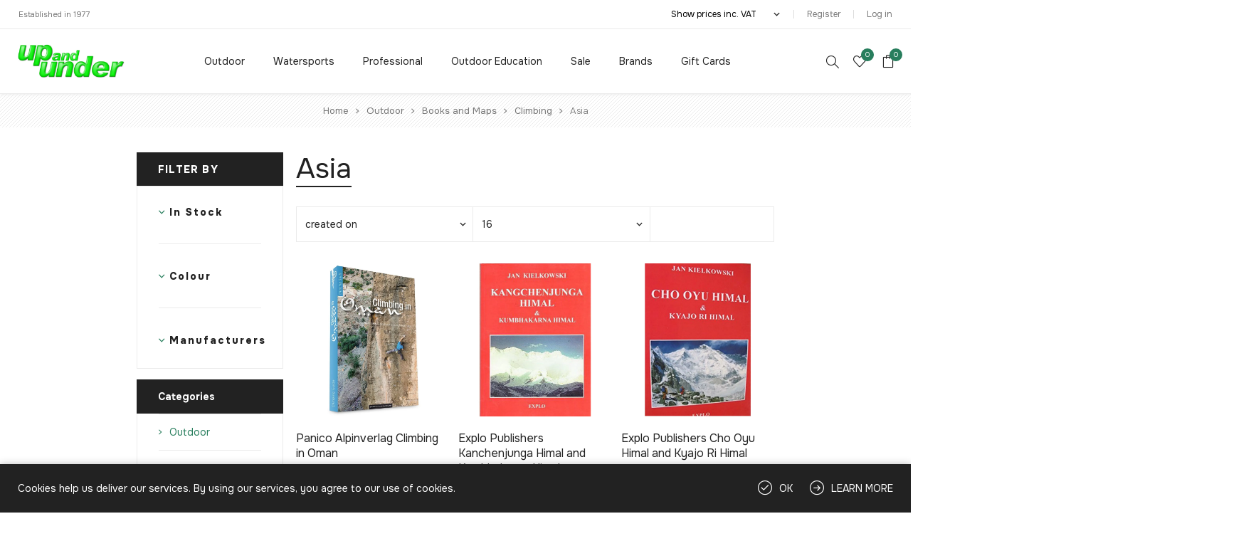

--- FILE ---
content_type: text/html; charset=utf-8
request_url: https://upandunder.co.uk/asia-4
body_size: 30170
content:
<!DOCTYPE html><html lang="en" dir="ltr" class="html-category-page"><head><title>Asia | Up and Under</title><meta charset="UTF-8"><meta name="description" content="Up and Under are a Watersports and Outdoor Clothing and Equipment retail store based in Cardiff. Open 7 days a week we are an independent retailer with expert staff selecting and advising on all areas of products for; bushcraft, camping, caving, climbing, expeditions,  trail running, travel and walking; body boarding, open canoeing, outdoor swimming, stand up paddle boarding, sea, sit-on-top and white-water kayaking and for outdoor education, industrial access and rescue."><meta name="keywords" content="Watersports,Outdoor,Clothing,Equipment,retail,Cardiff,independent,retailer,expert,advising,products,bushcraft,camping,caving,climbing,expeditions,trail,running,travel,walking,body,boarding,canoeing,outdoor,swimming,paddle,boarding,sea,sit-on-top,white-water,kayaking,education,industrial,access,rescue"><meta name="generator" content="nopCommerce"><meta name="viewport" content="width=device-width, initial-scale=1.0, minimum-scale=1.0, maximum-scale=2.0"><link rel="preload" as="font" href="/Themes/Avenue/Content/fonts/avenue_font.woff" crossorigin><link rel="stylesheet" href="/Plugins/SevenSpikes.Core/Styles/perfect-scrollbar.min.css"><link rel="stylesheet" href="/Themes/Avenue/Content/css/styles.css"><link rel="stylesheet" href="/Themes/Avenue/Content/css/footable.css"><link rel="stylesheet" href="/Themes/Avenue/Content/css/mobile.css"><link rel="stylesheet" href="/Themes/Avenue/Content/css/480.css"><link rel="stylesheet" href="/Themes/Avenue/Content/css/768.css"><link rel="stylesheet" href="/Themes/Avenue/Content/css/1024.css"><link rel="stylesheet" href="/Themes/Avenue/Content/css/1200.css"><link rel="stylesheet" href="/Themes/Avenue/Content/css/1500.css"><link rel="stylesheet" href="/Themes/Avenue/Content/css/msie.css"><link rel="stylesheet" href="/Plugins/SevenSpikes.Nop.Plugins.AjaxFilters/Themes/Avenue/Content/AjaxFilters.css"><link rel="stylesheet" href="/Plugins/SevenSpikes.Nop.Plugins.MegaMenu/Themes/Avenue/Content/MegaMenu.css"><link rel="stylesheet" href="/Plugins/SevenSpikes.Nop.Plugins.AjaxCart/Themes/Avenue/Content/ajaxCart.css"><link rel="stylesheet" href="https://fonts.googleapis.com/css2?family=Onest:wght@100..900&amp;display=swap"><link rel="stylesheet" href="/Themes/Avenue/Content/css/theme.custom-1.css"><script async src='https://www.googletagmanager.com/gtag/js?id=G-8GNW066YJ5'></script><script>function gtag(){dataLayer.push(arguments)}window.dataLayer=window.dataLayer||[];gtag("js",new Date);gtag("config","G-8GNW066YJ5",{cookie_flags:"SameSite=None;Secure"})</script><link rel="canonical" href="https://upandunder.co.uk/asia-4"><link rel="shortcut icon" href="/icons/icons_0/0127501_UpAndUnderTop.ico"><body class="category-page-body"><input name="__RequestVerificationToken" type="hidden" value="CfDJ8PHTv6SyLmBHvWHl5ROpfPHQjgRmzs5VPwo46dIHnUii8G6CFDAZ8FY60v6nDqpN6-R_wfhHPW5Sw8EDBUfU8XnaIWHlsOkoQYBbv6XiR2dadttXYBFKTgVK1Wf7b44cckKF0GFeBtqZIvkxyByoGHY"><div class="ajax-loading-block-window" style="display:none"></div><div id="dialog-notifications-success" role="status" aria-live="polite" aria-atomic="true" title="Notification" style="display:none"></div><div id="dialog-notifications-error" role="alert" aria-live="assertive" aria-atomic="true" title="Error" style="display:none"></div><div id="dialog-notifications-warning" role="alert" aria-live="assertive" aria-atomic="true" title="Warning" style="display:none"></div><div id="bar-notification" class="bar-notification-container" role="status" aria-live="polite" aria-atomic="true" data-close="Close"></div><div class="master-wrapper-page"><div class="overlayOffCanvas"></div><div class="header-wrapper"><div class="header"><div class="header-upper"><div class="header-text"><span>Established in 1977</span></div><div class="profile-links responsive-nav-content"><div class="responsive-nav-head"><span class="text">Profile</span> <span class="button close-links"></span></div><div class="responsive-nav-body"><div class="header-links"><ul><li><a href="/register?returnUrl=%2Fasia-4" class="ico-register">Register</a><li><a href="/login?returnUrl=%2Fasia-4" class="ico-login">Log in</a><li id="wishlistlink"><a href="/wishlist" class="ico-wishlist"> <span class="wishlist-label">Wishlist</span> <span class="wishlist-qty counter">0</span> </a><li id="topcartlink"><a href="/cart" class="ico-cart"> <span class="cart-label">Shopping cart</span> <span class="cart-qty counter">0</span> </a></ul></div><div class="header-selects"><div class="tax-display-type-selector"><select id="customerTaxType" name="customerTaxType" onchange="setLocation(this.value)" aria-label="Tax selector"><option selected value="https://upandunder.co.uk/changetaxtype/0?returnUrl=%2Fasia-4">Show prices inc. VAT<option value="https://upandunder.co.uk/changetaxtype/10?returnUrl=%2Fasia-4">Show prices ex. VAT</select></div></div></div></div></div><div class="header-lower"><div class="header-lower-inner"><div class="header-logo-wrapper table-cell"><div class="nav-button menu-button"><span class="trigger" title="Menu"></span></div><div class="header-logo"><a href="/" class="logo"> <img alt="Up and Under Outdoor Gear" src="/images/0197055_0.webp" width="150" height="47"> </a></div></div><div class="header-menu table-cell responsive-nav-content"><div class="responsive-nav-head"><span class="text">Menu</span> <span class="button close-menu"></span></div><ul class="mega-menu" data-isrtlenabled="false" data-enableclickfordropdown="false"><li class="has-sublist with-dropdown-in-grid"><a class="with-subcategories" href="/outdoor"><span>Outdoor</span></a><div class="dropdown categories fullWidth boxes-6"><div class="row-wrapper"><div class="row"><div class="box"><div class="title"><a href="/clothing-5" title="Clothing"><span>Clothing</span></a></div><div class="picture"><a href="/clothing-5" title="Show products in category Clothing"> <img class="lazy" alt="Picture for category Clothing" src="[data-uri]" data-original="https://upandunder.co.uk/images/thumbs/default-image_1.png"> </a></div><ul class="subcategories"><li class="subcategory-item"><a href="/base-layers" title="Base Layers"><span>Base Layers</span></a><li class="subcategory-item"><a href="/clean-reproof-and-repair" title="Clean, Reproof and Repair"><span>Clean, Reproof and Repair</span></a><li class="subcategory-item"><a href="/fleece-9" title="Fleece"><span>Fleece</span></a><li class="subcategory-item"><a href="/gaiters" title="Gaiters"><span>Gaiters</span></a><li class="subcategory-item"><a href="/head-and-hands" title="Head and Hands"><span>Head and Hands</span></a><li class="subcategory-item"><a href="/tops" title="Tops"><span>Tops</span></a><li class="subcategory-item"><a href="/socks-13" title="Socks"><span>Socks</span></a><li class="subcategory-item"><a href="/insulation" title="Insulation"><span>Insulation</span></a><li class="subcategory-item"><a href="/legwear" title="Legwear"><span>Legwear</span></a><li class="subcategory-item"><a href="/shell" title="Shell"><span>Shell</span></a><li class="subcategory-item"><a href="/soft-shell-2" title="Soft Shell"><span>Soft Shell</span></a></ul></div><div class="box"><div class="title"><a href="/climbing-5" title="Climbing"><span>Climbing</span></a></div><div class="picture"><a href="/climbing-5" title="Show products in category Climbing"> <img class="lazy" alt="Picture for category Climbing" src="[data-uri]" data-original="https://upandunder.co.uk/images/thumbs/default-image_1.png"> </a></div><ul class="subcategories"><li class="subcategory-item"><a href="/approach-shoes-4" title="Approach Shoes"><span>Approach Shoes</span></a><li class="subcategory-item"><a href="/sport-3" title="Sport"><span>Sport</span></a><li class="subcategory-item"><a href="/bouldering-and-training-2" title="Bouldering and Training"><span>Bouldering and Training</span></a><li class="subcategory-item"><a href="/chalk-bags-2" title="Chalk Bags"><span>Chalk Bags</span></a><li class="subcategory-item"><a href="/harnesses-4" title="Harnesses"><span>Harnesses</span></a><li class="subcategory-item"><a href="/helmets-7" title="Helmets"><span>Helmets</span></a><li class="subcategory-item"><a href="/winter-and-alpine-2" title="Winter and Alpine"><span>Winter and Alpine</span></a><li class="subcategory-item"><a href="/trad-2" title="Trad"><span>Trad</span></a><li class="subcategory-item"><a href="/big-wall-2" title="Big Wall"><span>Big Wall</span></a><li class="subcategory-item"><a href="/rockshoes-3" title="Rockshoes"><span>Rockshoes</span></a><li class="subcategory-item"><a href="/rope-5" title="Rope"><span>Rope</span></a><li class="subcategory-item"><a href="/via-ferrata-2" title="Via Ferrata"><span>Via Ferrata</span></a></ul></div><div class="box"><div class="title"><a href="/walking-6" title="Walking"><span>Walking</span></a></div><div class="picture"><a href="/walking-6" title="Show products in category Walking"> <img class="lazy" alt="Picture for category Walking" src="[data-uri]" data-original="https://upandunder.co.uk/images/thumbs/default-image_1.png"> </a></div><ul class="subcategories"><li class="subcategory-item"><a href="/boots-10" title="Boots"><span>Boots</span></a><li class="subcategory-item"><a href="/crampons-and-ice-axes-2" title="Crampons and Ice Axes"><span>Crampons and Ice Axes</span></a><li class="subcategory-item"><a href="/footwear-accessories-2" title="Footwear Accessories"><span>Footwear Accessories</span></a><li class="subcategory-item"><a href="/hydration-3" title="Hydration"><span>Hydration</span></a><li class="subcategory-item"><a href="/navigation-3" title="Navigation"><span>Navigation</span></a><li class="subcategory-item"><a href="/packs-5" title="Packs"><span>Packs</span></a><li class="subcategory-item"><a href="/sandals-4" title="Sandals"><span>Sandals</span></a><li class="subcategory-item"><a href="/shoes-13" title="Shoes"><span>Shoes</span></a><li class="subcategory-item"><a href="/safety-5" title="Safety"><span>Safety</span></a><li class="subcategory-item"><a href="/trekking-poles-5" title="Trekking Poles"><span>Trekking Poles</span></a><li class="subcategory-item"><a href="/wellingtons-2" title="Wellingtons"><span>Wellingtons</span></a></ul></div><div class="box"><div class="title"><a href="/running-3" title="Running"><span>Running</span></a></div><div class="picture"><a href="/running-3" title="Show products in category Running"> <img class="lazy" alt="Picture for category Running" src="[data-uri]" data-original="https://upandunder.co.uk/images/thumbs/default-image_1.png"> </a></div><ul class="subcategories"><li class="subcategory-item"><a href="/food-and-drink-2" title="Food and Drink"><span>Food and Drink</span></a><li class="subcategory-item"><a href="/hydration-vests" title="Hydration Vests"><span>Hydration Vests</span></a><li class="subcategory-item"><a href="/running-poles" title="Running Poles"><span>Running Poles</span></a><li class="subcategory-item"><a href="/socks-12" title="Socks"><span>Socks</span></a><li class="subcategory-item"><a href="/belts-and-bumbags" title="Belts and Bumbags"><span>Belts and Bumbags</span></a><li class="subcategory-item"><a href="/clothing-14" title="Clothing"><span>Clothing</span></a><li class="subcategory-item"><a href="/backpacks-3" title="Backpacks"><span>Backpacks</span></a><li class="subcategory-item"><a href="/water-bottles" title="Water Bottles"><span>Water Bottles</span></a><li class="subcategory-item"><a href="/eyes-and-ears" title="Eyes and Ears"><span>Eyes and Ears</span></a><li class="subcategory-item"><a href="/running-lights" title="Running Lights"><span>Running Lights</span></a><li class="subcategory-item"><a href="/safety-4" title="Safety"><span>Safety</span></a><li class="subcategory-item"><a href="/trail-shoes" title="Trail Shoes"><span>Trail Shoes</span></a></ul></div><div class="box"><div class="title"><a href="/caving-4" title="Caving"><span>Caving</span></a></div><div class="picture"><a href="/caving-4" title="Show products in category Caving"> <img class="lazy" alt="Picture for category Caving" src="[data-uri]" data-original="https://upandunder.co.uk/images/thumbs/default-image_1.png"> </a></div><ul class="subcategories"><li class="subcategory-item"><a href="/ascenders-2" title="Ascenders"><span>Ascenders</span></a><li class="subcategory-item"><a href="/bolts-and-anchors-2" title="Bolts and Anchors"><span>Bolts and Anchors</span></a><li class="subcategory-item"><a href="/bags-and-barrels" title="Bags and Barrels"><span>Bags and Barrels</span></a><li class="subcategory-item"><a href="/clothing-9" title="Clothing"><span>Clothing</span></a><li class="subcategory-item"><a href="/descenders-7" title="Descenders"><span>Descenders</span></a><li class="subcategory-item"><a href="/footwear-7" title="Footwear"><span>Footwear</span></a><li class="subcategory-item"><a href="/harnesses-3" title="Harnesses"><span>Harnesses</span></a><li class="subcategory-item"><a href="/karabiners-and-connectors-2" title="Karabiners and Connectors"><span>Karabiners and Connectors</span></a><li class="subcategory-item"><a href="/ladders-3" title="Ladders"><span>Ladders</span></a><li class="subcategory-item"><a href="/lights-and-accessories" title="Lights and Accessories"><span>Lights and Accessories</span></a><li class="subcategory-item"><a href="/rope-4" title="Rope"><span>Rope</span></a><li class="subcategory-item"><a href="/helmets-2" title="Helmets"><span>Helmets</span></a></ul></div><div class="box"><div class="title"><a href="/travel-2" title="Travel"><span>Travel</span></a></div><div class="picture"><a href="/travel-2" title="Show products in category Travel"> <img class="lazy" alt="Picture for category Travel" src="[data-uri]" data-original="https://upandunder.co.uk/images/thumbs/default-image_1.png"> </a></div><ul class="subcategories"><li class="subcategory-item"><a href="/binoculars" title="Binoculars"><span>Binoculars</span></a><li class="subcategory-item"><a href="/electronics-cases" title="Electronics Cases"><span>Electronics Cases</span></a><li class="subcategory-item"><a href="/eyewear" title="Eyewear"><span>Eyewear</span></a><li class="subcategory-item"><a href="/insect-care" title="Insect Care"><span>Insect Care</span></a><li class="subcategory-item"><a href="/luggage-2" title="Luggage"><span>Luggage</span></a><li class="subcategory-item"><a href="/personal-hygiene" title="Personal Hygiene"><span>Personal Hygiene</span></a><li class="subcategory-item"><a href="/skin-protection" title="Skin Protection"><span>Skin Protection</span></a><li class="subcategory-item"><a href="/water-treatment" title="Water Treatment"><span>Water Treatment</span></a></ul></div></div><div class="row"><div class="box"><div class="title"><a href="/canyoning-2" title="Canyoning"><span>Canyoning</span></a></div><div class="picture"><a href="/canyoning-2" title="Show products in category Canyoning"> <img class="lazy" alt="Picture for category Canyoning" src="[data-uri]" data-original="https://upandunder.co.uk/images/thumbs/default-image_1.png"> </a></div><ul class="subcategories"><li class="subcategory-item"><a href="/bags-and-containers" title="Bags and Containers"><span>Bags and Containers</span></a><li class="subcategory-item"><a href="/clothing-and-footwear" title="Clothing and Footwear"><span>Clothing and Footwear</span></a><li class="subcategory-item"><a href="/descenders-2" title="Descenders"><span>Descenders</span></a><li class="subcategory-item"><a href="/harnesses-12" title="Harnesses"><span>Harnesses</span></a><li class="subcategory-item"><a href="/helmets-234" title="Helmets "><span>Helmets </span></a><li class="subcategory-item"><a href="/ropes" title="Ropes"><span>Ropes</span></a><li class="subcategory-item"><a href="/rigging-2" title="Rigging"><span>Rigging</span></a></ul></div><div class="box"><div class="title"><a href="/camping-2" title="Camping"><span>Camping</span></a></div><div class="picture"><a href="/camping-2" title="Show products in category Camping"> <img class="lazy" alt="Picture for category Camping" src="[data-uri]" data-original="https://upandunder.co.uk/images/thumbs/default-image_1.png"> </a></div><ul class="subcategories"><li class="subcategory-item"><a href="/bivi-bags" title="Bivi Bags"><span>Bivi Bags</span></a><li class="subcategory-item"><a href="/cooking" title="Cooking"><span>Cooking</span></a><li class="subcategory-item"><a href="/furniture" title="Furniture"><span>Furniture</span></a><li class="subcategory-item"><a href="/lighting-2" title="Lighting"><span>Lighting</span></a><li class="subcategory-item"><a href="/sleeping" title="Sleeping"><span>Sleeping</span></a><li class="subcategory-item"><a href="/tents-2" title="Tents"><span>Tents</span></a><li class="subcategory-item"><a href="/tools-3" title="Tools"><span>Tools</span></a></ul></div><div class="box"><div class="title"><a href="/books-and-maps-2" title="Books and Maps"><span>Books and Maps</span></a></div><div class="picture"><a href="/books-and-maps-2" title="Show products in category Books and Maps"> <img class="lazy" alt="Picture for category Books and Maps" src="[data-uri]" data-original="https://upandunder.co.uk/images/thumbs/default-image_1.png"> </a></div><ul class="subcategories"><li class="subcategory-item"><a href="/caving-6" title="Caving"><span>Caving</span></a><li class="subcategory-item"><a href="/climbing-7" title="Climbing"><span>Climbing</span></a><li class="subcategory-item"><a href="/european-maps-2" title="European Maps"><span>European Maps</span></a><li class="subcategory-item"><a href="/running-4" title="Running"><span>Running</span></a><li class="subcategory-item"><a href="/scrambling-2" title="Scrambling"><span>Scrambling</span></a><li class="subcategory-item"><a href="/uk-and-ireland-maps-2" title="UK and Ireland Maps"><span>UK and Ireland Maps</span></a><li class="subcategory-item"><a href="/walking-8" title="Walking"><span>Walking</span></a></ul></div><div class="box"><div class="title"><a href="/pets-corner" title="Dog Walking"><span>Dog Walking</span></a></div><div class="picture"><a href="/pets-corner" title="Show products in category Dog Walking"> <img class="lazy" alt="Picture for category Dog Walking" src="[data-uri]" data-original="https://upandunder.co.uk/images/thumbs/default-image_1.png"> </a></div><ul class="subcategories"><li class="subcategory-item"><a href="/camping-5" title="Camping"><span>Camping</span></a><li class="subcategory-item"><a href="/clothing-3" title="Clothing"><span>Clothing</span></a><li class="subcategory-item"><a href="/dog-toys" title="Dog Toys"><span>Dog Toys</span></a><li class="subcategory-item"><a href="/transport-2" title="Transport"><span>Transport</span></a><li class="subcategory-item"><a href="/walking-628" title="Walking"><span>Walking</span></a><li class="subcategory-item"><a href="/watersports-3" title="Watersports"><span>Watersports</span></a></ul></div><div class="box"><div class="title"><a href="/transport-4" title="Transport"><span>Transport</span></a></div><div class="picture"><a href="/transport-4" title="Show products in category Transport"> <img class="lazy" alt="Picture for category Transport" src="[data-uri]" data-original="https://upandunder.co.uk/images/thumbs/default-image_1.png"> </a></div><ul class="subcategories"><li class="subcategory-item"><a href="/bike-racks-3" title="Bike Racks"><span>Bike Racks</span></a><li class="subcategory-item"><a href="/roof-racks-6" title="Roof Racks"><span>Roof Racks</span></a></ul></div><div class="box"><div class="title"><a href="/bushcraft-3" title="Bushcraft"><span>Bushcraft</span></a></div><div class="picture"><a href="/bushcraft-3" title="Show products in category Bushcraft"> <img class="lazy" alt="Picture for category Bushcraft" src="[data-uri]" data-original="https://upandunder.co.uk/images/thumbs/default-image_1.png"> </a></div><ul class="subcategories"><li class="subcategory-item"><a href="/cooking-and-eating" title="Cooking and Eating"><span>Cooking and Eating</span></a><li class="subcategory-item"><a href="/clothing-10" title="Clothing"><span>Clothing</span></a><li class="subcategory-item"><a href="/fires" title="Fires"><span>Fires</span></a><li class="subcategory-item"><a href="/lighting-7" title="Lighting"><span>Lighting</span></a><li class="subcategory-item"><a href="/sleeping-out" title="Sleeping Out"><span>Sleeping Out</span></a><li class="subcategory-item"><a href="/tools-and-knives" title="Tools and Knives"><span>Tools and Knives</span></a></ul></div></div></div></div><li class="has-sublist with-dropdown-in-grid"><a class="with-subcategories" href="/watersports"><span>Watersports</span></a><div class="dropdown categories fullWidth boxes-6"><div class="row-wrapper"><div class="row"><div class="box"><div class="title"><a href="/body-boarding-and-surfing-2" title="Body Boarding and Surfing"><span>Body Boarding and Surfing</span></a></div><div class="picture"><a href="/body-boarding-and-surfing-2" title="Show products in category Body Boarding and Surfing"> <img class="lazy" alt="Picture for category Body Boarding and Surfing" src="[data-uri]" data-original="https://upandunder.co.uk/images/thumbs/default-image_1.png"> </a></div><ul class="subcategories"><li class="subcategory-item"><a href="/beach-essentials" title="Beach Essentials"><span>Beach Essentials</span></a><li class="subcategory-item"><a href="/body-boarding-2" title="Body Boarding"><span>Body Boarding</span></a><li class="subcategory-item"><a href="/changing-towels-and-mats-5" title="Changing Towels and Mats"><span>Changing Towels and Mats</span></a><li class="subcategory-item"><a href="/rashvests-2" title="Rashvests"><span>Rashvests</span></a><li class="subcategory-item"><a href="/wetsuits-7" title="Wetsuits"><span>Wetsuits</span></a></ul></div><div class="box"><div class="title"><a href="/clothing-6" title="Clothing"><span>Clothing</span></a></div><div class="picture"><a href="/clothing-6" title="Show products in category Clothing"> <img class="lazy" alt="Picture for category Clothing" src="[data-uri]" data-original="https://upandunder.co.uk/images/thumbs/default-image_1.png"> </a></div><ul class="subcategories"><li class="subcategory-item"><a href="/buoyancy-aids-2" title="Buoyancy Aids"><span>Buoyancy Aids</span></a><li class="subcategory-item"><a href="/changing-towels-and-mats-3" title="Changing Towels and Mats"><span>Changing Towels and Mats</span></a><li class="subcategory-item"><a href="/drysuits-2" title="Drysuits"><span>Drysuits</span></a><li class="subcategory-item"><a href="/ears-eyes-and-noses" title="Ears, Eyes and Noses"><span>Ears, Eyes and Noses</span></a><li class="subcategory-item"><a href="/footwear-6" title="Footwear"><span>Footwear</span></a><li class="subcategory-item"><a href="/head-and-hands-2" title="Head and Hands"><span>Head and Hands</span></a><li class="subcategory-item"><a href="/helmets-8" title="Helmets"><span>Helmets</span></a><li class="subcategory-item"><a href="/jackets-15" title="Jackets"><span>Jackets</span></a><li class="subcategory-item"><a href="/pants-and-shorts" title="Pants and Shorts"><span>Pants and Shorts</span></a><li class="subcategory-item"><a href="/rashvests-and-thermals" title="Rashvests and Thermals"><span>Rashvests and Thermals</span></a><li class="subcategory-item"><a href="/wetsuits-5" title="Wetsuits"><span>Wetsuits</span></a></ul></div><div class="box"><div class="title"><a href="/competition-kayaking-2" title="Competition Kayaking"><span>Competition Kayaking</span></a></div><div class="picture"><a href="/competition-kayaking-2" title="Show products in category Competition Kayaking"> <img class="lazy" alt="Picture for category Competition Kayaking" src="[data-uri]" data-original="https://upandunder.co.uk/images/thumbs/default-image_1.png"> </a></div><ul class="subcategories"><li class="subcategory-item"><a href="/kayaks-14" title="Kayaks"><span>Kayaks</span></a><li class="subcategory-item"><a href="/kayak-outfitting-10" title="Kayak Outfitting"><span>Kayak Outfitting</span></a><li class="subcategory-item"><a href="/paddles-and-accessories-17" title="Paddles and Accessories"><span>Paddles and Accessories</span></a><li class="subcategory-item"><a href="/polo-balls-and-pumps-3" title="Polo Balls and Pumps"><span>Polo Balls and Pumps</span></a><li class="subcategory-item"><a href="/spraydecks-4" title="Spraydecks"><span>Spraydecks</span></a></ul></div><div class="box"><div class="title"><a href="/inflatable-canoeing-and-kayaking-2" title="Inflatable Canoeing and Kayaking"><span>Inflatable Canoeing and Kayaking</span></a></div><div class="picture"><a href="/inflatable-canoeing-and-kayaking-2" title="Show products in category Inflatable Canoeing and Kayaking"> <img class="lazy" alt="Picture for category Inflatable Canoeing and Kayaking" src="[data-uri]" data-original="https://upandunder.co.uk/images/thumbs/default-image_1.png"> </a></div><ul class="subcategories"><li class="subcategory-item"><a href="/kayaks-13" title="Kayaks"><span>Kayaks</span></a><li class="subcategory-item"><a href="/paddles-and-accessories-16" title="Paddles and Accessories"><span>Paddles and Accessories</span></a><li class="subcategory-item"><a href="/outfitting" title="Outfitting"><span>Outfitting</span></a><li class="subcategory-item"><a href="/canoes-727" title="Canoes"><span>Canoes</span></a></ul></div><div class="box"><div class="title"><a href="/open-canoeing-19" title="Open Canoeing"><span>Open Canoeing</span></a></div><div class="picture"><a href="/open-canoeing-19" title="Show products in category Open Canoeing"> <img class="lazy" alt="Picture for category Open Canoeing" src="[data-uri]" data-original="https://upandunder.co.uk/images/thumbs/default-image_1.png"> </a></div><ul class="subcategories"><li class="subcategory-item"><a href="/boat-storage-3" title="Boat Storage"><span>Boat Storage</span></a><li class="subcategory-item"><a href="/books-11" title="Books"><span>Books</span></a><li class="subcategory-item"><a href="/canoes-2" title="Canoes"><span>Canoes</span></a><li class="subcategory-item"><a href="/custom-build-options" title="Custom Build Options"><span>Custom Build Options</span></a><li class="subcategory-item"><a href="/canoe-outfitting" title="Canoe Outfitting"><span>Canoe Outfitting</span></a><li class="subcategory-item"><a href="/canoe-sailing" title="Canoe Sailing"><span>Canoe Sailing</span></a><li class="subcategory-item"><a href="/dry-storage-8" title="Dry Storage"><span>Dry Storage</span></a><li class="subcategory-item"><a href="/paddles-poles-and-accessories-2" title="Paddles, Poles and Accessories"><span>Paddles, Poles and Accessories</span></a><li class="subcategory-item"><a href="/canoe-portage-trolleys" title="Portage Trolleys"><span>Portage Trolleys</span></a></ul></div><div class="box"><div class="title"><a href="/outdoor-swimming-2" title="Outdoor Swimming"><span>Outdoor Swimming</span></a></div><div class="picture"><a href="/outdoor-swimming-2" title="Show products in category Outdoor Swimming"> <img class="lazy" alt="Picture for category Outdoor Swimming" src="[data-uri]" data-original="https://upandunder.co.uk/images/thumbs/default-image_1.png"> </a></div><ul class="subcategories"><li class="subcategory-item"><a href="/books-724" title="Books"><span>Books</span></a><li class="subcategory-item"><a href="/changing-towels-and-mats-4" title="Changing Towels and Mats"><span>Changing Towels and Mats</span></a><li class="subcategory-item"><a href="/clothing-4" title="Clothing"><span>Clothing</span></a><li class="subcategory-item"><a href="/dry-storage-12" title="Dry Storage"><span>Dry Storage</span></a><li class="subcategory-item"><a href="/snorkelling-2" title="Snorkelling"><span>Snorkelling</span></a><li class="subcategory-item"><a href="/swimming-safety-2" title="Swimming Safety"><span>Swimming Safety</span></a><li class="subcategory-item"><a href="/swim-training-2" title="Swim Training"><span>Swim Training</span></a><li class="subcategory-item"><a href="/swimming-accessories-2" title="Swimming Accessories"><span>Swimming Accessories</span></a></ul></div></div><div class="row"><div class="box"><div class="title"><a href="/recreational-touring-2" title="Recreational Touring"><span>Recreational Touring</span></a></div><div class="picture"><a href="/recreational-touring-2" title="Show products in category Recreational Touring"> <img class="lazy" alt="Picture for category Recreational Touring" src="[data-uri]" data-original="https://upandunder.co.uk/images/thumbs/default-image_1.png"> </a></div><ul class="subcategories"><li class="subcategory-item"><a href="/books-17" title="Books"><span>Books</span></a><li class="subcategory-item"><a href="/kayaks-12" title="Kayaks"><span>Kayaks</span></a><li class="subcategory-item"><a href="/kayak-outfitting-11" title="Kayak Outfitting"><span>Kayak Outfitting</span></a><li class="subcategory-item"><a href="/paddles-and-accessories-18" title="Paddles and Accessories"><span>Paddles and Accessories</span></a><li class="subcategory-item"><a href="/spraydecks-5" title="Spraydecks"><span>Spraydecks</span></a></ul></div><div class="box"><div class="title"><a href="/stand-up-paddle-boarding-2" title="Stand Up Paddle Boarding"><span>Stand Up Paddle Boarding</span></a></div><div class="picture"><a href="/stand-up-paddle-boarding-2" title="Show products in category Stand Up Paddle Boarding"> <img class="lazy" alt="Picture for category Stand Up Paddle Boarding" src="[data-uri]" data-original="https://upandunder.co.uk/images/thumbs/default-image_1.png"> </a></div><ul class="subcategories"><li class="subcategory-item"><a href="/books-18" title="Books"><span>Books</span></a><li class="subcategory-item"><a href="/dry-storage-10" title="Dry Storage"><span>Dry Storage</span></a><li class="subcategory-item"><a href="/inflatable-paddle-boards-3" title="Inflatable Paddle Boards"><span>Inflatable Paddle Boards</span></a><li class="subcategory-item"><a href="/sup-paddles-and-accessories-2" title="SUP Paddles and Accessories"><span>SUP Paddles and Accessories</span></a><li class="subcategory-item"><a href="/sup-pumps-2" title="SUP Pumps"><span>SUP Pumps</span></a><li class="subcategory-item"><a href="/sup-outfitting-3" title="SUP Outfitting"><span>SUP Outfitting</span></a></ul></div><div class="box"><div class="title"><a href="/sea-kayaking-20" title="Sea Kayaking"><span>Sea Kayaking</span></a></div><div class="picture"><a href="/sea-kayaking-20" title="Show products in category Sea Kayaking"> <img class="lazy" alt="Picture for category Sea Kayaking" src="[data-uri]" data-original="https://upandunder.co.uk/images/thumbs/default-image_1.png"> </a></div><ul class="subcategories"><li class="subcategory-item"><a href="/boat-storage-4" title="Boat Storage"><span>Boat Storage</span></a><li class="subcategory-item"><a href="/books-15" title="Books"><span>Books</span></a><li class="subcategory-item"><a href="/dry-storage-9" title="Dry Storage"><span>Dry Storage</span></a><li class="subcategory-item"><a href="/kayak-outfitting-9" title="Kayak Outfitting"><span>Kayak Outfitting</span></a><li class="subcategory-item"><a href="/paddles-and-accessories-14" title="Paddles and Accessories"><span>Paddles and Accessories</span></a><li class="subcategory-item"><a href="/sea-kayak-trolleys-3" title="Portage Trolleys"><span>Portage Trolleys</span></a><li class="subcategory-item"><a href="/safety-and-rescue-7" title="Safety and Rescue"><span>Safety and Rescue</span></a><li class="subcategory-item"><a href="/sea-kayaks-3" title="Sea Kayaks"><span>Sea Kayaks</span></a><li class="subcategory-item"><a href="/spraydecks-7" title="Spraydecks"><span>Spraydecks</span></a><li class="subcategory-item"><a href="/surf-kayaks" title="Surf Kayaks"><span>Surf Kayaks</span></a></ul></div><div class="box"><div class="title"><a href="/sit-on-top-kayaking-2" title="Sit On Top Kayaking"><span>Sit On Top Kayaking</span></a></div><div class="picture"><a href="/sit-on-top-kayaking-2" title="Show products in category Sit On Top Kayaking"> <img class="lazy" alt="Picture for category Sit On Top Kayaking" src="[data-uri]" data-original="https://upandunder.co.uk/images/thumbs/default-image_1.png"> </a></div><ul class="subcategories"><li class="subcategory-item"><a href="/books-16" title="Books"><span>Books</span></a><li class="subcategory-item"><a href="/dry-storage-18" title="Dry Storage"><span>Dry Storage</span></a><li class="subcategory-item"><a href="/paddles-and-accessories-15" title="Paddles and Accessories"><span>Paddles and Accessories</span></a><li class="subcategory-item"><a href="/sit-on-top-kayak-trolleys-3" title="Portage Trolleys"><span>Portage Trolleys</span></a><li class="subcategory-item"><a href="/sit-on-top-kayaks" title="Sit On Top Kayaks"><span>Sit On Top Kayaks</span></a><li class="subcategory-item"><a href="/sit-on-top-kayak-fishing-3" title="Sit On Top Kayak Fishing"><span>Sit On Top Kayak Fishing</span></a><li class="subcategory-item"><a href="/sit-on-top-kayak-outfitting" title="Sit On Top Kayak Outfitting"><span>Sit On Top Kayak Outfitting</span></a></ul></div><div class="box"><div class="title"><a href="/transport-3" title="Transport"><span>Transport</span></a></div><div class="picture"><a href="/transport-3" title="Show products in category Transport"> <img class="lazy" alt="Picture for category Transport" src="[data-uri]" data-original="https://upandunder.co.uk/images/thumbs/default-image_1.png"> </a></div><ul class="subcategories"><li class="subcategory-item"><a href="/assisted-loading-systems-3" title="Assisted Loading Systems"><span>Assisted Loading Systems</span></a><li class="subcategory-item"><a href="/roof-racks-5" title="Roof Racks"><span>Roof Racks</span></a><li class="subcategory-item"><a href="/rack-straps-pads-and-security-wires-2" title="Rack Straps, Pads and Security Wires"><span>Rack Straps, Pads and Security Wires</span></a><li class="subcategory-item"><a href="/trailers-3" title="Trailers"><span>Trailers</span></a><li class="subcategory-item"><a href="/vehicle-accessories-2" title="Vehicle Accessories"><span>Vehicle Accessories</span></a><li class="subcategory-item"><a href="/water-sports-racks-3" title="Water Sports Racks"><span>Water Sports Racks</span></a></ul></div><div class="box"><div class="title"><a href="/white-water-kayaking-2" title="White Water Kayaking"><span>White Water Kayaking</span></a></div><div class="picture"><a href="/white-water-kayaking-2" title="Show products in category White Water Kayaking"> <img class="lazy" alt="Picture for category White Water Kayaking" src="[data-uri]" data-original="https://upandunder.co.uk/images/thumbs/default-image_1.png"> </a></div><ul class="subcategories"><li class="subcategory-item"><a href="/books-14" title="Books"><span>Books</span></a><li class="subcategory-item"><a href="/dry-storage-7" title="Dry Storage"><span>Dry Storage</span></a><li class="subcategory-item"><a href="/kayaks-11" title="Kayaks"><span>Kayaks</span></a><li class="subcategory-item"><a href="/kayak-outfitting-8" title="Kayak Outfitting"><span>Kayak Outfitting</span></a><li class="subcategory-item"><a href="/kayak-storage-2" title="Kayak Storage"><span>Kayak Storage</span></a><li class="subcategory-item"><a href="/paddles-and-accessories-13" title="Paddles and Accessories"><span>Paddles and Accessories</span></a><li class="subcategory-item"><a href="/safety-and-rescue-6" title="Safety and Rescue"><span>Safety and Rescue</span></a><li class="subcategory-item"><a href="/spraydecks-6" title="Spraydecks"><span>Spraydecks</span></a></ul></div></div></div></div><li class="has-sublist with-dropdown-in-grid"><a class="with-subcategories" href="/professional-equipment"><span>Professional</span></a><div class="dropdown categories fullWidth boxes-6"><div class="row-wrapper"><div class="row"><div class="box"><div class="title"><a href="/descenders" title="Descenders"><span>Descenders</span></a></div><div class="picture"><a href="/descenders" title="Show products in category Descenders"> <img class="lazy" alt="Picture for category Descenders" src="[data-uri]" data-original="https://upandunder.co.uk/images/thumbs/default-image_1.png"> </a></div><ul class="subcategories"><li class="subcategory-item"><a href="/accessories-3" title="Accessories"><span>Accessories</span></a><li class="subcategory-item"><a href="/with-anti-panic" title="With Anti-Panic"><span>With Anti-Panic</span></a><li class="subcategory-item"><a href="/without-anti-panic" title="Without Anti-Panic"><span>Without Anti-Panic</span></a></ul></div><div class="box"><div class="title"><a href="/harnesses" title="Harnesses"><span>Harnesses</span></a></div><div class="picture"><a href="/harnesses" title="Show products in category Harnesses"> <img class="lazy" alt="Picture for category Harnesses" src="[data-uri]" data-original="https://upandunder.co.uk/images/thumbs/default-image_1.png"> </a></div><ul class="subcategories"><li class="subcategory-item"><a href="/accessories-6" title="Accessories"><span>Accessories</span></a><li class="subcategory-item"><a href="/chest-5" title="Chest"><span>Chest</span></a><li class="subcategory-item"><a href="/dog-2" title="Dog"><span>Dog</span></a><li class="subcategory-item"><a href="/full-body-2" title="Full Body"><span>Full Body</span></a><li class="subcategory-item"><a href="/sit-2" title="Sit"><span>Sit</span></a><li class="subcategory-item"><a href="/seats" title="Seats"><span>Seats</span></a><li class="subcategory-item"><a href="/rescue-726" title="Rescue"><span>Rescue</span></a></ul></div><div class="box"><div class="title"><a href="/helmets" title="Helmets"><span>Helmets</span></a></div><div class="picture"><a href="/helmets" title="Show products in category Helmets"> <img class="lazy" alt="Picture for category Helmets" src="[data-uri]" data-original="https://upandunder.co.uk/images/thumbs/default-image_1.png"> </a></div><ul class="subcategories"><li class="subcategory-item"><a href="/non-vented" title="Non Vented"><span>Non Vented</span></a><li class="subcategory-item"><a href="/vented" title="Vented"><span>Vented</span></a><li class="subcategory-item"><a href="/stickers-3" title="Stickers"><span>Stickers</span></a><li class="subcategory-item"><a href="/spare-parts-6" title="Spare Parts"><span>Spare Parts</span></a><li class="subcategory-item"><a href="/visors-1064" title="Visors"><span>Visors</span></a><li class="subcategory-item"><a href="/ear-defenders-21" title="Ear Defenders"><span>Ear Defenders</span></a></ul></div><div class="box"><div class="title"><a href="/karabiners-and-connectors" title="Karabiners and Connectors"><span>Karabiners and Connectors</span></a></div><div class="picture"><a href="/karabiners-and-connectors" title="Show products in category Karabiners and Connectors"> <img class="lazy" alt="Picture for category Karabiners and Connectors" src="[data-uri]" data-original="https://upandunder.co.uk/images/thumbs/default-image_1.png"> </a></div><ul class="subcategories"><li class="subcategory-item"><a href="/alloy-2" title="Alloy"><span>Alloy</span></a><li class="subcategory-item"><a href="/accessories-2" title="Accessories"><span>Accessories</span></a><li class="subcategory-item"><a href="/steel-2" title="Steel"><span>Steel</span></a></ul></div><div class="box"><div class="title"><a href="/lanyards-5" title="Lanyards"><span>Lanyards</span></a></div><div class="picture"><a href="/lanyards-5" title="Show products in category Lanyards"> <img class="lazy" alt="Picture for category Lanyards" src="[data-uri]" data-original="https://upandunder.co.uk/images/thumbs/default-image_1.png"> </a></div><ul class="subcategories"><li class="subcategory-item"><a href="/adjustable-2" title="Adjustable"><span>Adjustable</span></a><li class="subcategory-item"><a href="/energy-absorbers" title="Energy Absorbers"><span>Energy Absorbers</span></a><li class="subcategory-item"><a href="/non-adjustable" title="Non-Adjustable"><span>Non-Adjustable</span></a><li class="subcategory-item"><a href="/spare-parts-2" title="Spare Parts"><span>Spare Parts</span></a></ul></div><div class="box"><div class="title"><a href="/swift-water-rescue" title="Water Rescue"><span>Water Rescue</span></a></div><div class="picture"><a href="/swift-water-rescue" title="Show products in category Water Rescue"> <img class="lazy" alt="Picture for category Water Rescue" src="[data-uri]" data-original="https://upandunder.co.uk/images/thumbs/default-image_1.png"> </a></div><ul class="subcategories"><li class="subcategory-item"><a href="/clothing-8" title="Clothing"><span>Clothing</span></a><li class="subcategory-item"><a href="/safety-and-rescue-5" title="Safety and Rescue"><span>Safety and Rescue</span></a></ul></div></div><div class="row"><div class="box"><div class="title"><a href="/packs-and-accessories" title="Packs and Accessories"><span>Packs and Accessories</span></a></div><div class="picture"><a href="/packs-and-accessories" title="Show products in category Packs and Accessories"> <img class="lazy" alt="Picture for category Packs and Accessories" src="[data-uri]" data-original="https://upandunder.co.uk/images/thumbs/default-image_1.png"> </a></div><ul class="subcategories"><li class="subcategory-item"><a href="/gloves-3" title="Gloves"><span>Gloves</span></a><li class="subcategory-item"><a href="/knives" title="Knives"><span>Knives</span></a><li class="subcategory-item"><a href="/lighting-8" title="Lighting"><span>Lighting</span></a><li class="subcategory-item"><a href="/packs-and-bags" title="Packs and Bags"><span>Packs and Bags</span></a><li class="subcategory-item"><a href="/tool-tethers" title="Tool Tethers"><span>Tool Tethers</span></a><li class="subcategory-item"><a href="/throwlines-and-bags" title="Throwlines and Bags"><span>Throwlines and Bags</span></a></ul></div><div class="box"><div class="title"><a href="/rigging-and-anchors" title="Rigging and Anchors"><span>Rigging and Anchors</span></a></div><div class="picture"><a href="/rigging-and-anchors" title="Show products in category Rigging and Anchors"> <img class="lazy" alt="Picture for category Rigging and Anchors" src="[data-uri]" data-original="https://upandunder.co.uk/images/thumbs/default-image_1.png"> </a></div><ul class="subcategories"><li class="subcategory-item"><a href="/anchors" title="Anchors"><span>Anchors</span></a><li class="subcategory-item"><a href="/aid-climbing" title="Aid Climbing"><span>Aid Climbing</span></a><li class="subcategory-item"><a href="/bolts-and-hangers" title="Bolts and Hangers "><span>Bolts and Hangers </span></a><li class="subcategory-item"><a href="/ground-anchors-3" title="Ground Anchors"><span>Ground Anchors</span></a><li class="subcategory-item"><a href="/pulleys" title="Pulleys"><span>Pulleys</span></a><li class="subcategory-item"><a href="/rigging-plates" title="Rigging Plates"><span>Rigging Plates</span></a><li class="subcategory-item"><a href="/swivels" title="Swivels"><span>Swivels</span></a><li class="subcategory-item"><a href="/wire-strops" title="Wire Strops"><span>Wire Strops</span></a><li class="subcategory-item"><a href="/slings-and-extenders-13" title="Slings and Extenders"><span>Slings and Extenders</span></a></ul></div><div class="box"><div class="title"><a href="/rope-and-cord" title="Rope and Cord"><span>Rope and Cord</span></a></div><div class="picture"><a href="/rope-and-cord" title="Show products in category Rope and Cord"> <img class="lazy" alt="Picture for category Rope and Cord" src="[data-uri]" data-original="https://upandunder.co.uk/images/thumbs/default-image_1.png"> </a></div><ul class="subcategories"><li class="subcategory-item"><a href="/cord-2" title="Cord "><span>Cord </span></a><li class="subcategory-item"><a href="/low-stretch" title="Low Stretch"><span>Low Stretch</span></a><li class="subcategory-item"><a href="/marking" title="Marking"><span>Marking</span></a><li class="subcategory-item"><a href="/protection-3" title="Protection"><span>Protection</span></a></ul></div><div class="box"><div class="title"><a href="/rope-clamps" title="Rope Clamps"><span>Rope Clamps</span></a></div><div class="picture"><a href="/rope-clamps" title="Show products in category Rope Clamps"> <img class="lazy" alt="Picture for category Rope Clamps" src="[data-uri]" data-original="https://upandunder.co.uk/images/thumbs/default-image_1.png"> </a></div><ul class="subcategories"><li class="subcategory-item"><a href="/accessories-5" title="Accessories"><span>Accessories</span></a><li class="subcategory-item"><a href="/chest" title="Chest"><span>Chest</span></a><li class="subcategory-item"><a href="/foot" title="Foot"><span>Foot</span></a><li class="subcategory-item"><a href="/handled" title="Handled"><span>Handled</span></a><li class="subcategory-item"><a href="/mobile-fall-arrest" title="Mobile Fall Arrest"><span>Mobile Fall Arrest</span></a><li class="subcategory-item"><a href="/non-handled" title="Non-Handled"><span>Non-Handled</span></a></ul></div><div class="box"><div class="title"><a href="/stretchers-and-tripods" title="Stretchers and Tripods"><span>Stretchers and Tripods</span></a></div><div class="picture"><a href="/stretchers-and-tripods" title="Show products in category Stretchers and Tripods"> <img class="lazy" alt="Picture for category Stretchers and Tripods" src="[data-uri]" data-original="https://upandunder.co.uk/images/thumbs/default-image_1.png"> </a></div><ul class="subcategories"><li class="subcategory-item"><a href="/stretchers" title="Stretchers"><span>Stretchers</span></a><li class="subcategory-item"><a href="/rescue-systems-2" title="Rescue Systems"><span>Rescue Systems</span></a></ul></div><div class="empty-box"></div></div></div></div><li class="has-sublist with-dropdown-in-grid"><a class="with-subcategories" href="/outdoor-education-3"><span>Outdoor Education</span></a><div class="dropdown categories fullWidth boxes-6"><div class="row-wrapper"><div class="row"><div class="box"><div class="title"><a href="/canyoning-3" title="Canyoning"><span>Canyoning</span></a></div><div class="picture"><a href="/canyoning-3" title="Show products in category Canyoning"> <img class="lazy" alt="Picture for category Canyoning" src="[data-uri]" data-original="https://upandunder.co.uk/images/thumbs/default-image_1.png"> </a></div></div><div class="box"><div class="title"><a href="/caving-330" title="Caving"><span>Caving</span></a></div><div class="picture"><a href="/caving-330" title="Show products in category Caving"> <img class="lazy" alt="Picture for category Caving" src="[data-uri]" data-original="https://upandunder.co.uk/images/thumbs/default-image_1.png"> </a></div><ul class="subcategories"><li class="subcategory-item"><a href="/clothing-15" title="Clothing"><span>Clothing</span></a><li class="subcategory-item"><a href="/lighting-9" title="Lighting"><span>Lighting</span></a><li class="subcategory-item"><a href="/footwear-5" title="Footwear"><span>Footwear</span></a><li class="subcategory-item"><a href="/ropes-4" title="Ropes"><span>Ropes</span></a></ul></div><div class="box"><div class="title"><a href="/camping-6" title="Camping"><span>Camping</span></a></div><div class="picture"><a href="/camping-6" title="Show products in category Camping"> <img class="lazy" alt="Picture for category Camping" src="[data-uri]" data-original="https://upandunder.co.uk/images/thumbs/default-image_1.png"> </a></div><ul class="subcategories"><li class="subcategory-item"><a href="/cooking-and-eating-2" title="Cooking and Eating"><span>Cooking and Eating</span></a><li class="subcategory-item"><a href="/sleeping-2" title="Sleeping"><span>Sleeping</span></a></ul></div><div class="box"><div class="title"><a href="/climbing-493" title="Climbing"><span>Climbing</span></a></div><div class="picture"><a href="/climbing-493" title="Show products in category Climbing"> <img class="lazy" alt="Picture for category Climbing" src="[data-uri]" data-original="https://upandunder.co.uk/images/thumbs/default-image_1.png"> </a></div><ul class="subcategories"><li class="subcategory-item"><a href="/harnesses-16" title="Harnesses"><span>Harnesses</span></a><li class="subcategory-item"><a href="/helmets-752" title="Helmets"><span>Helmets</span></a><li class="subcategory-item"><a href="/ropes-3" title="Ropes"><span>Ropes</span></a><li class="subcategory-item"><a href="/belaying-4" title="Belaying "><span>Belaying </span></a><li class="subcategory-item"><a href="/rockshoes-2" title="Rockshoes"><span>Rockshoes</span></a><li class="subcategory-item"><a href="/descenders-3" title="Descenders"><span>Descenders</span></a><li class="subcategory-item"><a href="/climbing-walls" title="Climbing Walls"><span>Climbing Walls</span></a></ul></div><div class="box"><div class="title"><a href="/outdoor-clothing" title="Outdoor Clothing"><span>Outdoor Clothing</span></a></div><div class="picture"><a href="/outdoor-clothing" title="Show products in category Outdoor Clothing"> <img class="lazy" alt="Picture for category Outdoor Clothing" src="[data-uri]" data-original="https://upandunder.co.uk/images/thumbs/default-image_1.png"> </a></div><ul class="subcategories"><li class="subcategory-item"><a href="/insulation-6" title="Insulation"><span>Insulation</span></a><li class="subcategory-item"><a href="/shell-3" title="Shell"><span>Shell</span></a><li class="subcategory-item"><a href="/clean-reproof-and-repair-2" title="Clean, Reproof and Repair"><span>Clean, Reproof and Repair</span></a><li class="subcategory-item"><a href="/heads-and-hands-2" title="Heads and Hands"><span>Heads and Hands</span></a></ul></div><div class="box"><div class="title"><a href="/walking-629" title="Walking"><span>Walking</span></a></div><div class="picture"><a href="/walking-629" title="Show products in category Walking"> <img class="lazy" alt="Picture for category Walking" src="[data-uri]" data-original="https://upandunder.co.uk/images/thumbs/default-image_1.png"> </a></div><ul class="subcategories"><li class="subcategory-item"><a href="/footwear-3" title="Footwear"><span>Footwear</span></a><li class="subcategory-item"><a href="/packs-2" title="Packs"><span>Packs</span></a><li class="subcategory-item"><a href="/navigation-and-orienteering" title="Navigation and Orienteering"><span>Navigation and Orienteering</span></a><li class="subcategory-item"><a href="/first-aid-and-emergency" title="First Aid and Emergency"><span>First Aid and Emergency</span></a></ul></div></div><div class="row"><div class="box"><div class="title"><a href="/kayaking-2" title="Kayaking"><span>Kayaking</span></a></div><div class="picture"><a href="/kayaking-2" title="Show products in category Kayaking"> <img class="lazy" alt="Picture for category Kayaking" src="[data-uri]" data-original="https://upandunder.co.uk/images/thumbs/default-image_1.png"> </a></div><ul class="subcategories"><li class="subcategory-item"><a href="/kayak-outfitting-2" title="Kayak Outfitting"><span>Kayak Outfitting</span></a><li class="subcategory-item"><a href="/kayaks-2" title="Kayaks"><span>Kayaks</span></a><li class="subcategory-item"><a href="/paddles-and-accessories-3" title="Paddles and Accessories"><span>Paddles and Accessories</span></a><li class="subcategory-item"><a href="/spraydecks" title="Spraydecks"><span>Spraydecks</span></a></ul></div><div class="box"><div class="title"><a href="/open-canoeing-2" title="Open Canoeing"><span>Open Canoeing</span></a></div><div class="picture"><a href="/open-canoeing-2" title="Show products in category Open Canoeing"> <img class="lazy" alt="Picture for category Open Canoeing" src="[data-uri]" data-original="https://upandunder.co.uk/images/thumbs/default-image_1.png"> </a></div><ul class="subcategories"><li class="subcategory-item"><a href="/canoes-321" title="Canoes"><span>Canoes</span></a><li class="subcategory-item"><a href="/canoe-outfitting-3" title="Canoe Outfitting"><span>Canoe Outfitting</span></a><li class="subcategory-item"><a href="/paddles-and-accessories-2" title="Paddles and Accessories"><span>Paddles and Accessories</span></a></ul></div><div class="box"><div class="title"><a href="/sit-on-top-kayaking-6" title="Sit On Top Kayaking"><span>Sit On Top Kayaking</span></a></div><div class="picture"><a href="/sit-on-top-kayaking-6" title="Show products in category Sit On Top Kayaking"> <img class="lazy" alt="Picture for category Sit On Top Kayaking" src="[data-uri]" data-original="https://upandunder.co.uk/images/thumbs/default-image_1.png"> </a></div><ul class="subcategories"><li class="subcategory-item"><a href="/paddles-and-accessories-4" title="Paddles and Accessories"><span>Paddles and Accessories</span></a><li class="subcategory-item"><a href="/sit-on-top-kayaks-4" title="Sit On Top Kayaks"><span>Sit On Top Kayaks</span></a><li class="subcategory-item"><a href="/sit-on-top-kayak-outfitting-3" title="Sit On Top Kayak Outfitting"><span>Sit On Top Kayak Outfitting</span></a></ul></div><div class="box"><div class="title"><a href="/stand-up-paddle-boarding-5" title="Stand Up Paddle Boarding"><span>Stand Up Paddle Boarding</span></a></div><div class="picture"><a href="/stand-up-paddle-boarding-5" title="Show products in category Stand Up Paddle Boarding"> <img class="lazy" alt="Picture for category Stand Up Paddle Boarding" src="[data-uri]" data-original="https://upandunder.co.uk/images/thumbs/default-image_1.png"> </a></div><ul class="subcategories"><li class="subcategory-item"><a href="/paddles-and-accessories" title="Paddles and Accessories"><span>Paddles and Accessories</span></a><li class="subcategory-item"><a href="/inflatable-paddle-boards" title="Inflatable Paddle Boards"><span>Inflatable Paddle Boards</span></a></ul></div><div class="box"><div class="title"><a href="/watersports-clothing" title="Watersports Clothing"><span>Watersports Clothing</span></a></div><div class="picture"><a href="/watersports-clothing" title="Show products in category Watersports Clothing"> <img class="lazy" alt="Picture for category Watersports Clothing" src="[data-uri]" data-original="https://upandunder.co.uk/images/thumbs/default-image_1.png"> </a></div><ul class="subcategories"><li class="subcategory-item"><a href="/buoyancy-aids-pfds" title="Buoyancy Aids / PFDs"><span>Buoyancy Aids / PFDs</span></a><li class="subcategory-item"><a href="/jackets-cags" title="Jackets (Cags)"><span>Jackets (Cags)</span></a><li class="subcategory-item"><a href="/wetsuits-3" title="Wetsuits"><span>Wetsuits</span></a><li class="subcategory-item"><a href="/pants-and-shorts-2" title="Pants and Shorts"><span>Pants and Shorts</span></a><li class="subcategory-item"><a href="/footwear-4" title="Footwear"><span>Footwear</span></a><li class="subcategory-item"><a href="/helmets-1000" title="Helmets"><span>Helmets</span></a><li class="subcategory-item"><a href="/changing-towels-and-mats" title="Changing Towels and Mats"><span>Changing Towels and Mats</span></a></ul></div><div class="empty-box"></div></div></div></div><li class="has-sublist with-dropdown-in-grid"><a class="with-subcategories" href="/sale-5"><span>Sale</span></a><div class="dropdown categories fullWidth boxes-6"><div class="row-wrapper"><div class="row"><div class="box"><div class="title"><a href="/outdoor-sale-3" title="Outdoor Sale"><span>Outdoor Sale</span></a></div><div class="picture"><a href="/outdoor-sale-3" title="Show products in category Outdoor Sale"> <img class="lazy" alt="Picture for category Outdoor Sale" src="[data-uri]" data-original="https://upandunder.co.uk/images/thumbs/default-image_1.png"> </a></div><ul class="subcategories"><li class="subcategory-item"><a href="/bushcraft-sale-4" title="Bushcraft Sale"><span>Bushcraft Sale</span></a><li class="subcategory-item"><a href="/camping-sale-6" title="Camping Sale"><span>Camping Sale</span></a><li class="subcategory-item"><a href="/canyoning-sale-4" title="Canyoning Sale"><span>Canyoning Sale</span></a><li class="subcategory-item"><a href="/caving-sale-6" title="Caving Sale"><span>Caving Sale</span></a><li class="subcategory-item"><a href="/climbing-sale-6" title="Climbing Sale"><span>Climbing Sale</span></a><li class="subcategory-item"><a href="/clothing-sale-6" title="Clothing Sale"><span>Clothing Sale</span></a><li class="subcategory-item"><a href="/dog-walking-sale-3" title="Dog Walking Sale"><span>Dog Walking Sale</span></a><li class="subcategory-item"><a href="/running-sale-4" title="Running Sale"><span>Running Sale</span></a><li class="subcategory-item"><a href="/transport-sale-6" title="Transport Sale"><span>Transport Sale</span></a><li class="subcategory-item"><a href="/travel-sale-4" title="Travel Sale"><span>Travel Sale</span></a><li class="subcategory-item"><a href="/walking-sale-6" title="Walking Sale"><span>Walking Sale</span></a></ul></div><div class="box"><div class="title"><a href="/watersports-sale-4" title="Watersports Sale"><span>Watersports Sale</span></a></div><div class="picture"><a href="/watersports-sale-4" title="Show products in category Watersports Sale"> <img class="lazy" alt="Picture for category Watersports Sale" src="[data-uri]" data-original="https://upandunder.co.uk/images/thumbs/default-image_1.png"> </a></div><ul class="subcategories"><li class="subcategory-item"><a href="/body-boarding-and-surfing-sale-3" title="Body Boarding and Surfing Sale"><span>Body Boarding and Surfing Sale</span></a><li class="subcategory-item"><a href="/clothing-sale-7" title="Clothing Sale"><span>Clothing Sale</span></a><li class="subcategory-item"><a href="/competition-kayaking-sale-3" title="Competition Kayaking Sale"><span>Competition Kayaking Sale</span></a><li class="subcategory-item"><a href="/inflatable-canoeing-and-kayaking-sale-4" title="Inflatable Canoeing and Kayaking Sale"><span>Inflatable Canoeing and Kayaking Sale</span></a><li class="subcategory-item"><a href="/open-canoeing-sale-6" title="Open Canoeing Sale"><span>Open Canoeing Sale</span></a><li class="subcategory-item"><a href="/outdoor-swimming-sale-4" title="Outdoor Swimming Sale"><span>Outdoor Swimming Sale</span></a><li class="subcategory-item"><a href="/recreational-touring-sale-3" title="Recreational Touring Sale"><span>Recreational Touring Sale</span></a><li class="subcategory-item"><a href="/stand-up-paddle-boarding-sale-6" title="Stand Up Paddle Boarding Sale"><span>Stand Up Paddle Boarding Sale</span></a><li class="subcategory-item"><a href="/sea-kayaking-sale-4" title="Sea Kayaking Sale"><span>Sea Kayaking Sale</span></a><li class="subcategory-item"><a href="/sit-on-top-kayaking-sale-6" title="Sit On Top Kayaking Sale"><span>Sit On Top Kayaking Sale</span></a><li class="subcategory-item"><a href="/transport-sale-7" title="Transport Sale"><span>Transport Sale</span></a><li class="subcategory-item"><a href="/white-water-kayaking-sale-4" title="White Water Kayaking Sale"><span>White Water Kayaking Sale</span></a></ul></div><div class="box"><div class="title"><a href="/professional-sale-3" title="Professional Sale"><span>Professional Sale</span></a></div><div class="picture"><a href="/professional-sale-3" title="Show products in category Professional Sale"> <img class="lazy" alt="Picture for category Professional Sale" src="[data-uri]" data-original="https://upandunder.co.uk/images/thumbs/default-image_1.png"> </a></div><ul class="subcategories"><li class="subcategory-item"><a href="/harnesses-sale-3" title="Harnesses Sale"><span>Harnesses Sale</span></a><li class="subcategory-item"><a href="/helmets-sale-3" title="Helmets Sale"><span>Helmets Sale</span></a><li class="subcategory-item"><a href="/karabiners-and-connectors-sale-3" title="Karabiners and Connectors Sale"><span>Karabiners and Connectors Sale</span></a><li class="subcategory-item"><a href="/lanyards-sale-3" title="Lanyards Sale"><span>Lanyards Sale</span></a><li class="subcategory-item"><a href="/water-rescue-sale-3" title="Water Rescue Sale"><span>Water Rescue Sale</span></a><li class="subcategory-item"><a href="/rigging-and-anchors-sale-3" title="Rigging and Anchors Sale"><span>Rigging and Anchors Sale</span></a><li class="subcategory-item"><a href="/rope-and-cord-sale-3" title="Rope and Cord Sale"><span>Rope and Cord Sale</span></a></ul></div><div class="box"><div class="title"><a href="/outdoor-education-sale-4" title="Outdoor Education Sale"><span>Outdoor Education Sale</span></a></div><div class="picture"><a href="/outdoor-education-sale-4" title="Show products in category Outdoor Education Sale"> <img class="lazy" alt="Picture for category Outdoor Education Sale" src="[data-uri]" data-original="https://upandunder.co.uk/images/thumbs/default-image_1.png"> </a></div><ul class="subcategories"><li class="subcategory-item"><a href="/caving-sale-7" title="Caving Sale"><span>Caving Sale</span></a><li class="subcategory-item"><a href="/camping-sale-7" title="Camping Sale"><span>Camping Sale</span></a><li class="subcategory-item"><a href="/climbing-sale-7" title="Climbing Sale"><span>Climbing Sale</span></a></ul></div><div class="empty-box"></div><div class="empty-box"></div></div></div></div><li class="has-sublist"><a class="with-subcategories" href="/manufacturer/all" title="Brands"><span>Brands</span></a> <button class="trigger plus-button"></button><div class="sublist-wrap"><div class="responsive-nav-head back-button"><span class="text"><button>Back</button></span></div><ul class="sublist"><li><a href="/rab" title="Rab"><span>Rab</span></a><li><a href="/palm" title="Palm"><span>Palm</span></a><li><a href="/ordnance-survey" title="Ordnance Survey"><span>Ordnance Survey</span></a><li><a href="/petzl" title="Petzl"><span>Petzl</span></a><li><a href="/peak-ps-2" title="Peak PS"><span>Peak PS</span></a><li><a href="/patagonia" title="Patagonia"><span>Patagonia</span></a><li><a href="/warmbac" title="Warmbac"><span>Warmbac</span></a><li><a href="/mammut" title="Mammut"><span>Mammut</span></a><li><a href="/montane" title="Montane"><span>Montane</span></a><li><a href="/black-diamond" title="Black Diamond"><span>Black Diamond</span></a><li><a href="/buff" title="Buff"><span>Buff</span></a><li><a href="/dmm" title="DMM"><span>DMM</span></a><li><a href="/la-sportiva" title="La Sportiva"><span>La Sportiva</span></a><li><a href="/beal" title="Beal"><span>Beal</span></a><li><a href="/edelrid" title="Edelrid"><span>Edelrid</span></a><li><a href="/werner" title="Werner"><span>Werner</span></a><li><a href="/boreal" title="Boreal"><span>Boreal</span></a><li><a href="/thule" title="Thule"><span>Thule</span></a><li><a href="/scarpa" title="Scarpa"><span>Scarpa</span></a><li><a href="/2qt-ltd" title="2QT Ltd"><span>2QT Ltd</span></a><li><a class="view-all" href="/manufacturer/all" title="View All"> <span>View All</span> </a></ul></div><li><a href="/up-and-under-gift-card" title="Gift Cards"><span> Gift Cards</span></a></ul><div class="menu-title"><span>Menu</span></div><ul class="mega-menu-responsive"><li class="has-sublist"><a class="with-subcategories" href="/outdoor"><span>Outdoor</span></a> <button class="trigger plus-button"></button><div class="sublist-wrap"><div class="responsive-nav-head back-button"><span class="text"><button>Back</button></span></div><ul class="sublist"><li class="has-sublist"><a class="with-subcategories" href="/clothing-5" title="Clothing"><span>Clothing</span></a> <button class="trigger plus-button"></button><div class="sublist-wrap"><div class="responsive-nav-head back-button"><span class="text"><button>Back</button></span></div><ul class="sublist"><li class="has-sublist"><a class="with-subcategories" href="/base-layers" title="Base Layers"><span>Base Layers</span></a> <button class="trigger plus-button"></button><div class="sublist-wrap"><div class="responsive-nav-head back-button"><span class="text"><button>Back</button></span></div><ul class="sublist"><li><a class="lastLevelCategory" href="/merino-wool" title="Merino Wool"><span>Merino Wool</span></a><li><a class="lastLevelCategory" href="/synthetic-3" title="Synthetic"><span>Synthetic</span></a></ul></div><li><a class="lastLevelCategory" href="/clean-reproof-and-repair" title="Clean, Reproof and Repair"><span>Clean, Reproof and Repair</span></a><li class="has-sublist"><a class="with-subcategories" href="/fleece-9" title="Fleece"><span>Fleece</span></a> <button class="trigger plus-button"></button><div class="sublist-wrap"><div class="responsive-nav-head back-button"><span class="text"><button>Back</button></span></div><ul class="sublist"><li><a class="lastLevelCategory" href="/jackets-11" title="Jackets"><span>Jackets</span></a><li><a class="lastLevelCategory" href="/pullovers" title="Pullovers"><span>Pullovers</span></a><li><a class="lastLevelCategory" href="/vests-23" title="Vests"><span>Vests</span></a></ul></div><li><a class="lastLevelCategory" href="/gaiters" title="Gaiters"><span>Gaiters</span></a><li class="has-sublist"><a class="with-subcategories" href="/head-and-hands" title="Head and Hands"><span>Head and Hands</span></a> <button class="trigger plus-button"></button><div class="sublist-wrap"><div class="responsive-nav-head back-button"><span class="text"><button>Back</button></span></div><ul class="sublist"><li><a class="lastLevelCategory" href="/balaclavas-and-facemasks" title="Balaclavas and Facemasks"><span>Balaclavas and Facemasks</span></a><li><a class="lastLevelCategory" href="/gloves-7" title="Gloves"><span>Gloves</span></a><li><a class="lastLevelCategory" href="/hand-warmers-2" title="Hand Warmers"><span>Hand Warmers</span></a><li><a class="lastLevelCategory" href="/headbands-and-neck-gaiters" title="Headbands and Neck Gaiters"><span>Headbands and Neck Gaiters</span></a><li><a class="lastLevelCategory" href="/liners-2" title="Liners"><span>Liners</span></a><li><a class="lastLevelCategory" href="/mitts-11" title="Mitts"><span>Mitts</span></a><li><a class="lastLevelCategory" href="/sunhats-and-caps" title="Sunhats and Caps"><span>Sunhats and Caps</span></a><li><a class="lastLevelCategory" href="/warm-hats-and-beanies" title="Warm Hats and Beanies"><span>Warm Hats and Beanies</span></a></ul></div><li class="has-sublist"><a class="with-subcategories" href="/tops" title="Tops"><span>Tops</span></a> <button class="trigger plus-button"></button><div class="sublist-wrap"><div class="responsive-nav-head back-button"><span class="text"><button>Back</button></span></div><ul class="sublist"><li><a class="lastLevelCategory" href="/hoodies-3" title="Hoodies"><span>Hoodies</span></a><li><a class="lastLevelCategory" href="/shirts" title="Shirts"><span>Shirts</span></a><li><a class="lastLevelCategory" href="/t-shirts-2" title="T-Shirts"><span>T-Shirts</span></a><li><a class="lastLevelCategory" href="/vests-11" title="Vests"><span>Vests</span></a></ul></div><li class="has-sublist"><a class="with-subcategories" href="/socks-13" title="Socks"><span>Socks</span></a> <button class="trigger plus-button"></button><div class="sublist-wrap"><div class="responsive-nav-head back-button"><span class="text"><button>Back</button></span></div><ul class="sublist"><li><a class="lastLevelCategory" href="/liners-3" title="Liners"><span>Liners</span></a><li><a class="lastLevelCategory" href="/mountaineering-3" title="Mountaineering"><span>Mountaineering</span></a><li><a class="lastLevelCategory" href="/running-5" title="Running"><span>Running</span></a><li><a class="lastLevelCategory" href="/walking-13" title="Walking"><span>Walking</span></a><li><a class="lastLevelCategory" href="/skiing-724" title="Skiing"><span>Skiing</span></a></ul></div><li class="has-sublist"><a class="with-subcategories" href="/insulation" title="Insulation"><span>Insulation</span></a> <button class="trigger plus-button"></button><div class="sublist-wrap"><div class="responsive-nav-head back-button"><span class="text"><button>Back</button></span></div><ul class="sublist"><li><a class="lastLevelCategory" href="/active-2" title="Active"><span>Active</span></a><li><a class="lastLevelCategory" href="/down-3" title="Down"><span>Down</span></a><li><a class="lastLevelCategory" href="/synthetic-2" title="Synthetic"><span>Synthetic</span></a></ul></div><li class="has-sublist"><a class="with-subcategories" href="/legwear" title="Legwear"><span>Legwear</span></a> <button class="trigger plus-button"></button><div class="sublist-wrap"><div class="responsive-nav-head back-button"><span class="text"><button>Back</button></span></div><ul class="sublist"><li><a class="lastLevelCategory" href="/belts-2" title="Belts"><span>Belts</span></a><li><a class="lastLevelCategory" href="/shorts-2" title="Shorts"><span>Shorts</span></a><li><a class="lastLevelCategory" href="/trousers-11" title="Trousers"><span>Trousers</span></a></ul></div><li class="has-sublist"><a class="with-subcategories" href="/shell" title="Shell"><span>Shell</span></a> <button class="trigger plus-button"></button><div class="sublist-wrap"><div class="responsive-nav-head back-button"><span class="text"><button>Back</button></span></div><ul class="sublist"><li><a class="lastLevelCategory" href="/waterproof-jackets" title="Waterproof Jackets"><span>Waterproof Jackets</span></a><li><a class="lastLevelCategory" href="/waterproof-trousers-2" title="Waterproof Trousers"><span>Waterproof Trousers</span></a><li><a class="lastLevelCategory" href="/softshell-724" title="Softshell"><span>Softshell</span></a></ul></div><li><a class="lastLevelCategory" href="/soft-shell-2" title="Soft Shell"><span>Soft Shell</span></a></ul></div><li class="has-sublist"><a class="with-subcategories" href="/climbing-5" title="Climbing"><span>Climbing</span></a> <button class="trigger plus-button"></button><div class="sublist-wrap"><div class="responsive-nav-head back-button"><span class="text"><button>Back</button></span></div><ul class="sublist"><li><a class="lastLevelCategory" href="/approach-shoes-4" title="Approach Shoes"><span>Approach Shoes</span></a><li class="has-sublist"><a class="with-subcategories" href="/sport-3" title="Sport"><span>Sport</span></a> <button class="trigger plus-button"></button><div class="sublist-wrap"><div class="responsive-nav-head back-button"><span class="text"><button>Back</button></span></div><ul class="sublist"><li><a class="lastLevelCategory" href="/bolts-and-anchors-4" title="Bolts and Anchors"><span>Bolts and Anchors</span></a><li><a class="lastLevelCategory" href="/belaying-and-lowering-2" title="Belaying and Lowering"><span>Belaying and Lowering</span></a><li><a class="lastLevelCategory" href="/bags-2" title="Bags"><span>Bags</span></a><li><a class="lastLevelCategory" href="/clip-sticks-2" title="Clip Sticks"><span>Clip Sticks</span></a><li><a class="lastLevelCategory" href="/quickdraws-and-extenders-2" title="Quickdraws and Extenders"><span>Quickdraws and Extenders</span></a></ul></div><li class="has-sublist"><a class="with-subcategories" href="/bouldering-and-training-2" title="Bouldering and Training"><span>Bouldering and Training</span></a> <button class="trigger plus-button"></button><div class="sublist-wrap"><div class="responsive-nav-head back-button"><span class="text"><button>Back</button></span></div><ul class="sublist"><li><a class="lastLevelCategory" href="/bolt-on-holds-2" title="Bolt-on Holds"><span>Bolt-on Holds</span></a><li><a class="lastLevelCategory" href="/brushes-2" title="Brushes"><span>Brushes</span></a><li><a class="lastLevelCategory" href="/chalk-and-buckets-2" title="Chalk and Buckets"><span>Chalk and Buckets</span></a><li><a class="lastLevelCategory" href="/hangboards-and-finger-care-2" title="Hangboards and Finger Care"><span>Hangboards and Finger Care</span></a><li><a class="lastLevelCategory" href="/gym-belays-and-draws-2" title="Gym Belays and Draws"><span>Gym Belays and Draws</span></a><li><a class="lastLevelCategory" href="/mats-2" title="Mats"><span>Mats</span></a><li><a class="lastLevelCategory" href="/screw-on-holds-2" title="Screw-on Holds"><span>Screw-on Holds</span></a><li><a class="lastLevelCategory" href="/t-nuts-and-bolts-2" title="T-Nuts and Bolts"><span>T-Nuts and Bolts</span></a></ul></div><li class="has-sublist"><a class="with-subcategories" href="/chalk-bags-2" title="Chalk Bags"><span>Chalk Bags</span></a> <button class="trigger plus-button"></button><div class="sublist-wrap"><div class="responsive-nav-head back-button"><span class="text"><button>Back</button></span></div><ul class="sublist"><li><a class="lastLevelCategory" href="/chalk-bag-belts" title="Chalk Bag Belts"><span>Chalk Bag Belts</span></a><li><a class="lastLevelCategory" href="/chalk-bags-3" title="Chalk Bags"><span>Chalk Bags</span></a><li><a class="lastLevelCategory" href="/chalk" title="Chalk"><span>Chalk</span></a></ul></div><li class="has-sublist"><a class="with-subcategories" href="/harnesses-4" title="Harnesses"><span>Harnesses</span></a> <button class="trigger plus-button"></button><div class="sublist-wrap"><div class="responsive-nav-head back-button"><span class="text"><button>Back</button></span></div><ul class="sublist"><li><a class="lastLevelCategory" href="/chest-harness-4" title="Chest Harness"><span>Chest Harness</span></a><li><a class="lastLevelCategory" href="/full-body-harness-2" title="Full Body Harness"><span>Full Body Harness</span></a><li><a class="lastLevelCategory" href="/sit-harness-4" title="Sit Harness"><span>Sit Harness</span></a></ul></div><li class="has-sublist"><a class="with-subcategories" href="/helmets-7" title="Helmets"><span>Helmets</span></a> <button class="trigger plus-button"></button><div class="sublist-wrap"><div class="responsive-nav-head back-button"><span class="text"><button>Back</button></span></div><ul class="sublist"><li><a class="lastLevelCategory" href="/accessories-1967" title="Accessories"><span>Accessories</span></a></ul></div><li class="has-sublist"><a class="with-subcategories" href="/winter-and-alpine-2" title="Winter and Alpine"><span>Winter and Alpine</span></a> <button class="trigger plus-button"></button><div class="sublist-wrap"><div class="responsive-nav-head back-button"><span class="text"><button>Back</button></span></div><ul class="sublist"><li><a class="lastLevelCategory" href="/ice-tools-3" title="Ice Tools"><span>Ice Tools</span></a><li><a class="lastLevelCategory" href="/safety-6" title="Safety"><span>Safety</span></a><li><a class="lastLevelCategory" href="/crampons-3" title="Crampons"><span>Crampons</span></a><li><a class="lastLevelCategory" href="/glasses-and-goggles-2" title="Glasses and Goggles"><span>Glasses and Goggles</span></a><li><a class="lastLevelCategory" href="/mountain-boots-4" title="Mountain Boots"><span>Mountain Boots</span></a><li><a class="lastLevelCategory" href="/protection-2" title="Protection"><span>Protection</span></a><li><a class="lastLevelCategory" href="/packs-6" title="Packs"><span>Packs</span></a></ul></div><li class="has-sublist"><a class="with-subcategories" href="/trad-2" title="Trad"><span>Trad</span></a> <button class="trigger plus-button"></button><div class="sublist-wrap"><div class="responsive-nav-head back-button"><span class="text"><button>Back</button></span></div><ul class="sublist"><li><a class="lastLevelCategory" href="/accessory-karabiners-2" title="Accessory Karabiners"><span>Accessory Karabiners</span></a><li><a class="lastLevelCategory" href="/belay-devices-4" title="Belay Devices"><span>Belay Devices</span></a><li><a class="lastLevelCategory" href="/cams-2" title="Cams"><span>Cams</span></a><li><a class="lastLevelCategory" href="/cord-and-tape-5" title="Cord and Tape"><span>Cord and Tape</span></a><li><a class="lastLevelCategory" href="/slings-and-extenders-10" title="Slings and Extenders"><span>Slings and Extenders</span></a><li><a class="lastLevelCategory" href="/guidebook-covers-2" title="Guidebook Covers"><span>Guidebook Covers</span></a><li><a class="lastLevelCategory" href="/locking-karabiners-2" title="Locking Karabiners"><span>Locking Karabiners</span></a><li><a class="lastLevelCategory" href="/nut-keys-2" title="Nut Keys"><span>Nut Keys</span></a><li><a class="lastLevelCategory" href="/nuts-and-hexes-2" title="Nuts and Hexes"><span>Nuts and Hexes</span></a><li><a class="lastLevelCategory" href="/quickdraws-3" title="Quickdraws"><span>Quickdraws</span></a><li><a class="lastLevelCategory" href="/snapgates-22" title="Snapgates"><span>Snapgates</span></a></ul></div><li class="has-sublist"><a class="with-subcategories" href="/big-wall-2" title="Big Wall"><span>Big Wall</span></a> <button class="trigger plus-button"></button><div class="sublist-wrap"><div class="responsive-nav-head back-button"><span class="text"><button>Back</button></span></div><ul class="sublist"><li><a class="lastLevelCategory" href="/daisy-chains-and-aiders" title="Daisy Chains and Aiders"><span>Daisy Chains and Aiders</span></a><li><a class="lastLevelCategory" href="/gloves-9" title="Gloves"><span>Gloves</span></a><li><a class="lastLevelCategory" href="/hooks-heads-and-hangers" title="Hooks, Heads and Hangers"><span>Hooks, Heads and Hangers</span></a><li><a class="lastLevelCategory" href="/hauling-and-ledges" title="Hauling and Ledges"><span>Hauling and Ledges</span></a><li><a class="lastLevelCategory" href="/pegs" title="Pegs"><span>Pegs</span></a><li><a class="lastLevelCategory" href="/racking-2" title="Racking"><span>Racking</span></a></ul></div><li><a class="lastLevelCategory" href="/rockshoes-3" title="Rockshoes"><span>Rockshoes</span></a><li class="has-sublist"><a class="with-subcategories" href="/rope-5" title="Rope"><span>Rope</span></a> <button class="trigger plus-button"></button><div class="sublist-wrap"><div class="responsive-nav-head back-button"><span class="text"><button>Back</button></span></div><ul class="sublist"><li><a class="lastLevelCategory" href="/half" title="Half"><span>Half</span></a><li><a class="lastLevelCategory" href="/rope-bags-15" title="Rope Bags"><span>Rope Bags</span></a><li><a class="lastLevelCategory" href="/single" title="Single"><span>Single</span></a><li><a class="lastLevelCategory" href="/walking-and-scrambling" title="Walking and Scrambling"><span>Walking and Scrambling</span></a></ul></div><li><a class="lastLevelCategory" href="/via-ferrata-2" title="Via Ferrata"><span>Via Ferrata</span></a></ul></div><li class="has-sublist"><a class="with-subcategories" href="/walking-6" title="Walking"><span>Walking</span></a> <button class="trigger plus-button"></button><div class="sublist-wrap"><div class="responsive-nav-head back-button"><span class="text"><button>Back</button></span></div><ul class="sublist"><li><a class="lastLevelCategory" href="/boots-10" title="Boots"><span>Boots</span></a><li><a class="lastLevelCategory" href="/crampons-and-ice-axes-2" title="Crampons and Ice Axes"><span>Crampons and Ice Axes</span></a><li class="has-sublist"><a class="with-subcategories" href="/footwear-accessories-2" title="Footwear Accessories"><span>Footwear Accessories</span></a> <button class="trigger plus-button"></button><div class="sublist-wrap"><div class="responsive-nav-head back-button"><span class="text"><button>Back</button></span></div><ul class="sublist"><li><a class="lastLevelCategory" href="/boot-bags-2" title="Boot Bags"><span>Boot Bags</span></a><li><a class="lastLevelCategory" href="/blister-care-2" title="Blister Care"><span>Blister Care</span></a><li><a class="lastLevelCategory" href="/cleaning-and-proofing-2" title="Cleaning and Proofing"><span>Cleaning and Proofing</span></a><li><a class="lastLevelCategory" href="/footbeds-3" title="Footbeds"><span>Footbeds</span></a><li><a class="lastLevelCategory" href="/laces-2" title="Laces"><span>Laces</span></a></ul></div><li class="has-sublist"><a class="with-subcategories" href="/hydration-3" title="Hydration"><span>Hydration</span></a> <button class="trigger plus-button"></button><div class="sublist-wrap"><div class="responsive-nav-head back-button"><span class="text"><button>Back</button></span></div><ul class="sublist"><li><a class="lastLevelCategory" href="/accessories-35" title="Accessories"><span>Accessories</span></a><li><a class="lastLevelCategory" href="/bladders-2" title="Bladders"><span>Bladders</span></a><li><a class="lastLevelCategory" href="/flasks-3" title="Flasks"><span>Flasks</span></a><li><a class="lastLevelCategory" href="/water-bottles-2" title="Water Bottles"><span>Water Bottles</span></a></ul></div><li><a class="lastLevelCategory" href="/navigation-3" title="Navigation"><span>Navigation</span></a><li class="has-sublist"><a class="with-subcategories" href="/packs-5" title="Packs"><span>Packs</span></a> <button class="trigger plus-button"></button><div class="sublist-wrap"><div class="responsive-nav-head back-button"><span class="text"><button>Back</button></span></div><ul class="sublist"><li><a class="lastLevelCategory" href="/accessories-39" title="Accessories"><span>Accessories</span></a><li><a class="lastLevelCategory" href="/backpacking-4" title="Backpacking"><span>Backpacking</span></a><li><a class="lastLevelCategory" href="/bumbags-3" title="Bumbags"><span>Bumbags</span></a><li><a class="lastLevelCategory" href="/child-carriers-3" title="Child Carriers"><span>Child Carriers</span></a><li><a class="lastLevelCategory" href="/day-sacks-4" title="Day Sacks"><span>Day Sacks</span></a><li><a class="lastLevelCategory" href="/liners-and-drybags-2" title="Liners and Drybags"><span>Liners and Drybags</span></a></ul></div><li><a class="lastLevelCategory" href="/sandals-4" title="Sandals"><span>Sandals</span></a><li><a class="lastLevelCategory" href="/shoes-13" title="Shoes"><span>Shoes</span></a><li class="has-sublist"><a class="with-subcategories" href="/safety-5" title="Safety"><span>Safety</span></a> <button class="trigger plus-button"></button><div class="sublist-wrap"><div class="responsive-nav-head back-button"><span class="text"><button>Back</button></span></div><ul class="sublist"><li><a class="lastLevelCategory" href="/bothy-bags-3" title="Bothy Bags"><span>Bothy Bags</span></a><li><a class="lastLevelCategory" href="/first-aid-kits-2" title="First Aid Kits"><span>First Aid Kits</span></a><li><a class="lastLevelCategory" href="/survival-bags-and-blankets-10" title="Survival Bags and Blankets"><span>Survival Bags and Blankets</span></a><li><a class="lastLevelCategory" href="/whistles-10" title="Whistles"><span>Whistles</span></a></ul></div><li><a class="lastLevelCategory" href="/trekking-poles-5" title="Trekking Poles"><span>Trekking Poles</span></a><li><a class="lastLevelCategory" href="/wellingtons-2" title="Wellingtons"><span>Wellingtons</span></a></ul></div><li class="has-sublist"><a class="with-subcategories" href="/running-3" title="Running"><span>Running</span></a> <button class="trigger plus-button"></button><div class="sublist-wrap"><div class="responsive-nav-head back-button"><span class="text"><button>Back</button></span></div><ul class="sublist"><li class="has-sublist"><a class="with-subcategories" href="/food-and-drink-2" title="Food and Drink"><span>Food and Drink</span></a> <button class="trigger plus-button"></button><div class="sublist-wrap"><div class="responsive-nav-head back-button"><span class="text"><button>Back</button></span></div><ul class="sublist"><li><a class="lastLevelCategory" href="/energy-and-electrolyte" title="Energy and Electrolyte"><span>Energy and Electrolyte</span></a></ul></div><li><a class="lastLevelCategory" href="/hydration-vests" title="Hydration Vests"><span>Hydration Vests</span></a><li><a class="lastLevelCategory" href="/running-poles" title="Running Poles"><span>Running Poles</span></a><li class="has-sublist"><a class="with-subcategories" href="/socks-12" title="Socks"><span>Socks</span></a> <button class="trigger plus-button"></button><div class="sublist-wrap"><div class="responsive-nav-head back-button"><span class="text"><button>Back</button></span></div><ul class="sublist"><li><a class="lastLevelCategory" href="/compression-socks" title="Compression Socks"><span>Compression Socks</span></a><li><a class="lastLevelCategory" href="/running-gaiters" title="Running Gaiters"><span>Running Gaiters</span></a><li><a class="lastLevelCategory" href="/toe-socks" title="Toe Socks"><span>Toe Socks</span></a><li><a class="lastLevelCategory" href="/trail-running-socks" title="Trail Running Socks"><span>Trail Running Socks</span></a></ul></div><li><a class="lastLevelCategory" href="/belts-and-bumbags" title="Belts and Bumbags"><span>Belts and Bumbags</span></a><li class="has-sublist"><a class="with-subcategories" href="/clothing-14" title="Clothing"><span>Clothing</span></a> <button class="trigger plus-button"></button><div class="sublist-wrap"><div class="responsive-nav-head back-button"><span class="text"><button>Back</button></span></div><ul class="sublist"><li><a class="lastLevelCategory" href="/running-baselayers" title="Running Baselayers"><span>Running Baselayers</span></a><li><a class="lastLevelCategory" href="/running-insulation" title="Running Insulation"><span>Running Insulation</span></a><li><a class="lastLevelCategory" href="/running-shorts" title="Running Shorts"><span>Running Shorts</span></a><li><a class="lastLevelCategory" href="/running-t-shirts" title="Running T-Shirts"><span>Running T-Shirts</span></a><li><a class="lastLevelCategory" href="/running-leggings" title="Running Leggings"><span>Running Leggings</span></a><li><a class="lastLevelCategory" href="/running-waterproofs" title="Running Waterproofs"><span>Running Waterproofs</span></a><li><a class="lastLevelCategory" href="/running-windproofs" title="Running Windproofs"><span>Running Windproofs</span></a><li><a class="lastLevelCategory" href="/running-gloves" title="Running Gloves"><span>Running Gloves</span></a><li><a class="lastLevelCategory" href="/running-hats" title="Running Hats"><span>Running Hats</span></a></ul></div><li><a class="lastLevelCategory" href="/backpacks-3" title="Backpacks"><span>Backpacks</span></a><li><a class="lastLevelCategory" href="/water-bottles" title="Water Bottles"><span>Water Bottles</span></a><li class="has-sublist"><a class="with-subcategories" href="/eyes-and-ears" title="Eyes and Ears"><span>Eyes and Ears</span></a> <button class="trigger plus-button"></button><div class="sublist-wrap"><div class="responsive-nav-head back-button"><span class="text"><button>Back</button></span></div><ul class="sublist"><li><a class="lastLevelCategory" href="/sunglasses-3" title="Sunglasses"><span>Sunglasses</span></a></ul></div><li><a class="lastLevelCategory" href="/running-lights" title="Running Lights"><span>Running Lights</span></a><li><a class="lastLevelCategory" href="/safety-4" title="Safety"><span>Safety</span></a><li class="has-sublist"><a class="with-subcategories" href="/trail-shoes" title="Trail Shoes"><span>Trail Shoes</span></a> <button class="trigger plus-button"></button><div class="sublist-wrap"><div class="responsive-nav-head back-button"><span class="text"><button>Back</button></span></div><ul class="sublist"><li><a class="lastLevelCategory" href="/running-insoles" title="Running Insoles"><span>Running Insoles</span></a></ul></div></ul></div><li class="has-sublist"><a class="with-subcategories" href="/caving-4" title="Caving"><span>Caving</span></a> <button class="trigger plus-button"></button><div class="sublist-wrap"><div class="responsive-nav-head back-button"><span class="text"><button>Back</button></span></div><ul class="sublist"><li class="has-sublist"><a class="with-subcategories" href="/ascenders-2" title="Ascenders"><span>Ascenders</span></a> <button class="trigger plus-button"></button><div class="sublist-wrap"><div class="responsive-nav-head back-button"><span class="text"><button>Back</button></span></div><ul class="sublist"><li><a class="lastLevelCategory" href="/chest-4" title="Chest"><span>Chest</span></a><li><a class="lastLevelCategory" href="/foot-3" title="Foot"><span>Foot</span></a><li><a class="lastLevelCategory" href="/hand-3" title="Hand"><span>Hand</span></a></ul></div><li class="has-sublist"><a class="with-subcategories" href="/bolts-and-anchors-2" title="Bolts and Anchors"><span>Bolts and Anchors</span></a> <button class="trigger plus-button"></button><div class="sublist-wrap"><div class="responsive-nav-head back-button"><span class="text"><button>Back</button></span></div><ul class="sublist"><li><a class="lastLevelCategory" href="/hammers" title="Hammers"><span>Hammers</span></a></ul></div><li class="has-sublist"><a class="with-subcategories" href="/bags-and-barrels" title="Bags and Barrels"><span>Bags and Barrels</span></a> <button class="trigger plus-button"></button><div class="sublist-wrap"><div class="responsive-nav-head back-button"><span class="text"><button>Back</button></span></div><ul class="sublist"><li><a class="lastLevelCategory" href="/daren-drums" title="Daren Drums"><span>Daren Drums</span></a><li><a class="lastLevelCategory" href="/rope-bags-12" title="Rope Bags"><span>Rope Bags</span></a><li><a class="lastLevelCategory" href="/tackle-bags-8" title="Tackle Bags"><span>Tackle Bags</span></a></ul></div><li class="has-sublist"><a class="with-subcategories" href="/clothing-9" title="Clothing"><span>Clothing</span></a> <button class="trigger plus-button"></button><div class="sublist-wrap"><div class="responsive-nav-head back-button"><span class="text"><button>Back</button></span></div><ul class="sublist"><li><a class="lastLevelCategory" href="/belts-3" title="Belts"><span>Belts</span></a><li><a class="lastLevelCategory" href="/knee-and-elbow-pads-2" title="Knee and Elbow Pads"><span>Knee and Elbow Pads</span></a><li><a class="lastLevelCategory" href="/neoprene-socks-3" title="Neoprene Socks"><span>Neoprene Socks</span></a><li><a class="lastLevelCategory" href="/oversuits-4" title="Oversuits"><span>Oversuits</span></a><li><a class="lastLevelCategory" href="/undersuits-4" title="Undersuits"><span>Undersuits</span></a><li><a class="lastLevelCategory" href="/wetsuits-13" title="Wetsuits"><span>Wetsuits</span></a></ul></div><li><a class="lastLevelCategory" href="/descenders-7" title="Descenders"><span>Descenders</span></a><li class="has-sublist"><a class="with-subcategories" href="/footwear-7" title="Footwear"><span>Footwear</span></a> <button class="trigger plus-button"></button><div class="sublist-wrap"><div class="responsive-nav-head back-button"><span class="text"><button>Back</button></span></div><ul class="sublist"><li><a class="lastLevelCategory" href="/caving-boots" title="Caving Boots "><span>Caving Boots </span></a><li><a class="lastLevelCategory" href="/neoprene-socks-2" title="Neoprene Socks"><span>Neoprene Socks</span></a><li><a class="lastLevelCategory" href="/wellington-boots-6" title="Wellington Boots"><span>Wellington Boots</span></a></ul></div><li class="has-sublist"><a class="with-subcategories" href="/harnesses-3" title="Harnesses"><span>Harnesses</span></a> <button class="trigger plus-button"></button><div class="sublist-wrap"><div class="responsive-nav-head back-button"><span class="text"><button>Back</button></span></div><ul class="sublist"><li><a class="lastLevelCategory" href="/chest-harness" title="Chest Harness"><span>Chest Harness</span></a><li><a class="lastLevelCategory" href="/sit-harness-3" title="Sit Harness"><span>Sit Harness</span></a></ul></div><li class="has-sublist"><a class="with-subcategories" href="/karabiners-and-connectors-2" title="Karabiners and Connectors"><span>Karabiners and Connectors</span></a> <button class="trigger plus-button"></button><div class="sublist-wrap"><div class="responsive-nav-head back-button"><span class="text"><button>Back</button></span></div><ul class="sublist"><li><a class="lastLevelCategory" href="/d-rings-2" title="D-Rings"><span>D-Rings</span></a></ul></div><li><a class="lastLevelCategory" href="/ladders-3" title="Ladders"><span>Ladders</span></a><li class="has-sublist"><a class="with-subcategories" href="/lights-and-accessories" title="Lights and Accessories"><span>Lights and Accessories</span></a> <button class="trigger plus-button"></button><div class="sublist-wrap"><div class="responsive-nav-head back-button"><span class="text"><button>Back</button></span></div><ul class="sublist"><li><a class="lastLevelCategory" href="/batteries-8" title="Batteries"><span>Batteries</span></a><li><a class="lastLevelCategory" href="/battery-chargers" title="Battery Chargers"><span>Battery Chargers</span></a><li><a class="lastLevelCategory" href="/head-torches-4" title="Head Torches"><span>Head Torches</span></a><li><a class="lastLevelCategory" href="/lamp-brackets-2" title="Lamp Brackets"><span>Lamp Brackets</span></a><li><a class="lastLevelCategory" href="/protective-cases" title="Protective Cases"><span>Protective Cases</span></a></ul></div><li class="has-sublist"><a class="with-subcategories" href="/rope-4" title="Rope"><span>Rope</span></a> <button class="trigger plus-button"></button><div class="sublist-wrap"><div class="responsive-nav-head back-button"><span class="text"><button>Back</button></span></div><ul class="sublist"><li><a class="lastLevelCategory" href="/static-rope" title="Static Rope"><span>Static Rope</span></a><li><a class="lastLevelCategory" href="/accessory-cord-2" title="Accessory Cord"><span>Accessory Cord</span></a></ul></div><li><a class="lastLevelCategory" href="/helmets-2" title="Helmets"><span>Helmets</span></a></ul></div><li class="has-sublist"><a class="with-subcategories" href="/travel-2" title="Travel"><span>Travel</span></a> <button class="trigger plus-button"></button><div class="sublist-wrap"><div class="responsive-nav-head back-button"><span class="text"><button>Back</button></span></div><ul class="sublist"><li><a class="lastLevelCategory" href="/binoculars" title="Binoculars"><span>Binoculars</span></a><li><a class="lastLevelCategory" href="/electronics-cases" title="Electronics Cases"><span>Electronics Cases</span></a><li class="has-sublist"><a class="with-subcategories" href="/eyewear" title="Eyewear"><span>Eyewear</span></a> <button class="trigger plus-button"></button><div class="sublist-wrap"><div class="responsive-nav-head back-button"><span class="text"><button>Back</button></span></div><ul class="sublist"><li><a class="lastLevelCategory" href="/glasses-cases" title="Glasses Cases"><span>Glasses Cases</span></a><li><a class="lastLevelCategory" href="/metal-frame-sunglasses" title="Metal Frame Sunglasses"><span>Metal Frame Sunglasses</span></a><li><a class="lastLevelCategory" href="/plastic-frame-sunglasses" title="Plastic Frame Sunglasses"><span>Plastic Frame Sunglasses</span></a><li><a class="lastLevelCategory" href="/retainers" title="Retainers"><span>Retainers</span></a><li><a class="lastLevelCategory" href="/ski-goggles-3" title="Ski Goggles"><span>Ski Goggles</span></a></ul></div><li class="has-sublist"><a class="with-subcategories" href="/insect-care" title="Insect Care"><span>Insect Care</span></a> <button class="trigger plus-button"></button><div class="sublist-wrap"><div class="responsive-nav-head back-button"><span class="text"><button>Back</button></span></div><ul class="sublist"><li><a class="lastLevelCategory" href="/mosquito-nets-3" title="Mosquito Nets"><span>Mosquito Nets</span></a><li><a class="lastLevelCategory" href="/repellent-2" title="Repellent"><span>Repellent</span></a></ul></div><li class="has-sublist"><a class="with-subcategories" href="/luggage-2" title="Luggage"><span>Luggage</span></a> <button class="trigger plus-button"></button><div class="sublist-wrap"><div class="responsive-nav-head back-button"><span class="text"><button>Back</button></span></div><ul class="sublist"><li><a class="lastLevelCategory" href="/accessories-41" title="Accessories"><span>Accessories</span></a><li><a class="lastLevelCategory" href="/backpacks-6" title="Backpacks"><span>Backpacks</span></a><li><a class="lastLevelCategory" href="/holdalls-3" title="Holdalls"><span>Holdalls</span></a><li><a class="lastLevelCategory" href="/wallets-2" title="Wallets"><span>Wallets</span></a><li><a class="lastLevelCategory" href="/bum-and-shoulder-bags-2" title="Bum and Shoulder Bags"><span>Bum and Shoulder Bags</span></a><li><a class="lastLevelCategory" href="/shopping-bags" title="Shopping Bags"><span>Shopping Bags</span></a></ul></div><li class="has-sublist"><a class="with-subcategories" href="/personal-hygiene" title="Personal Hygiene"><span>Personal Hygiene</span></a> <button class="trigger plus-button"></button><div class="sublist-wrap"><div class="responsive-nav-head back-button"><span class="text"><button>Back</button></span></div><ul class="sublist"><li><a class="lastLevelCategory" href="/accessories-37" title="Accessories"><span>Accessories</span></a><li><a class="lastLevelCategory" href="/pack-towels" title="Pack Towels"><span>Pack Towels</span></a><li><a class="lastLevelCategory" href="/soap" title="Soap"><span>Soap</span></a><li><a class="lastLevelCategory" href="/washbags" title="Washbags"><span>Washbags</span></a></ul></div><li><a class="lastLevelCategory" href="/skin-protection" title="Skin Protection"><span>Skin Protection</span></a><li><a class="lastLevelCategory" href="/water-treatment" title="Water Treatment"><span>Water Treatment</span></a></ul></div><li class="has-sublist"><a class="with-subcategories" href="/canyoning-2" title="Canyoning"><span>Canyoning</span></a> <button class="trigger plus-button"></button><div class="sublist-wrap"><div class="responsive-nav-head back-button"><span class="text"><button>Back</button></span></div><ul class="sublist"><li class="has-sublist"><a class="with-subcategories" href="/bags-and-containers" title="Bags and Containers"><span>Bags and Containers</span></a> <button class="trigger plus-button"></button><div class="sublist-wrap"><div class="responsive-nav-head back-button"><span class="text"><button>Back</button></span></div><ul class="sublist"><li><a class="lastLevelCategory" href="/drybags-120" title="Drybags "><span>Drybags </span></a><li><a class="lastLevelCategory" href="/packs" title="Packs"><span>Packs</span></a><li><a class="lastLevelCategory" href="/tackle-bags-10" title="Tackle Bags"><span>Tackle Bags</span></a></ul></div><li class="has-sublist"><a class="with-subcategories" href="/clothing-and-footwear" title="Clothing and Footwear"><span>Clothing and Footwear</span></a> <button class="trigger plus-button"></button><div class="sublist-wrap"><div class="responsive-nav-head back-button"><span class="text"><button>Back</button></span></div><ul class="sublist"><li><a class="lastLevelCategory" href="/canyoning-footwear" title="Canyoning Footwear "><span>Canyoning Footwear </span></a><li><a class="lastLevelCategory" href="/heads-and-hands" title="Heads and Hands"><span>Heads and Hands</span></a></ul></div><li><a class="lastLevelCategory" href="/descenders-2" title="Descenders"><span>Descenders</span></a><li class="has-sublist"><a class="with-subcategories" href="/harnesses-12" title="Harnesses"><span>Harnesses</span></a> <button class="trigger plus-button"></button><div class="sublist-wrap"><div class="responsive-nav-head back-button"><span class="text"><button>Back</button></span></div><ul class="sublist"><li><a class="lastLevelCategory" href="/harnesses-13" title="Harnesses"><span>Harnesses</span></a><li><a class="lastLevelCategory" href="/harness-accessories" title="Harness Accessories"><span>Harness Accessories</span></a></ul></div><li><a class="lastLevelCategory" href="/helmets-234" title="Helmets "><span>Helmets </span></a><li><a class="lastLevelCategory" href="/ropes" title="Ropes"><span>Ropes</span></a><li class="has-sublist"><a class="with-subcategories" href="/rigging-2" title="Rigging"><span>Rigging</span></a> <button class="trigger plus-button"></button><div class="sublist-wrap"><div class="responsive-nav-head back-button"><span class="text"><button>Back</button></span></div><ul class="sublist"><li><a class="lastLevelCategory" href="/lanyards-s" title="Lanyards"><span>Lanyards</span></a></ul></div></ul></div><li class="has-sublist"><a class="with-subcategories" href="/camping-2" title="Camping"><span>Camping</span></a> <button class="trigger plus-button"></button><div class="sublist-wrap"><div class="responsive-nav-head back-button"><span class="text"><button>Back</button></span></div><ul class="sublist"><li><a class="lastLevelCategory" href="/bivi-bags" title="Bivi Bags"><span>Bivi Bags</span></a><li class="has-sublist"><a class="with-subcategories" href="/cooking" title="Cooking"><span>Cooking</span></a> <button class="trigger plus-button"></button><div class="sublist-wrap"><div class="responsive-nav-head back-button"><span class="text"><button>Back</button></span></div><ul class="sublist"><li><a class="lastLevelCategory" href="/stove-accessories-2" title="Stove Accessories"><span>Stove Accessories</span></a><li><a class="lastLevelCategory" href="/crockery" title="Crockery"><span>Crockery</span></a><li><a class="lastLevelCategory" href="/fuel-3" title="Fuel"><span>Fuel</span></a><li><a class="lastLevelCategory" href="/gas-stoves-2" title="Stoves - Gas"><span>Stoves - Gas</span></a><li><a class="lastLevelCategory" href="/liquid-fuel-stoves-2" title="Stoves - Liquid Fuel"><span>Stoves - Liquid Fuel</span></a><li><a class="lastLevelCategory" href="/meals-2" title="Meals"><span>Meals</span></a><li><a class="lastLevelCategory" href="/pans" title="Pans"><span>Pans</span></a><li><a class="lastLevelCategory" href="/utensils" title="Utensils"><span>Utensils</span></a><li><a class="lastLevelCategory" href="/water-bags-and-tanks-2" title="Water Bags and Tanks"><span>Water Bags and Tanks</span></a><li><a class="lastLevelCategory" href="/coffee-2" title="Coffee"><span>Coffee</span></a></ul></div><li class="has-sublist"><a class="with-subcategories" href="/furniture" title="Furniture"><span>Furniture</span></a> <button class="trigger plus-button"></button><div class="sublist-wrap"><div class="responsive-nav-head back-button"><span class="text"><button>Back</button></span></div><ul class="sublist"><li><a class="lastLevelCategory" href="/chairs-and-stools" title="Chairs and Stools"><span>Chairs and Stools</span></a><li><a class="lastLevelCategory" href="/tables" title="Tables"><span>Tables</span></a></ul></div><li class="has-sublist"><a class="with-subcategories" href="/lighting-2" title="Lighting"><span>Lighting</span></a> <button class="trigger plus-button"></button><div class="sublist-wrap"><div class="responsive-nav-head back-button"><span class="text"><button>Back</button></span></div><ul class="sublist"><li><a class="lastLevelCategory" href="/batteries-and-charging" title="Batteries and Charging"><span>Batteries and Charging</span></a><li><a class="lastLevelCategory" href="/hand-torches" title="Hand Torches"><span>Hand Torches</span></a><li><a class="lastLevelCategory" href="/head-torches-3" title="Head Torches"><span>Head Torches</span></a><li><a class="lastLevelCategory" href="/lanterns-2" title="Lanterns"><span>Lanterns</span></a></ul></div><li class="has-sublist"><a class="with-subcategories" href="/sleeping" title="Sleeping"><span>Sleeping</span></a> <button class="trigger plus-button"></button><div class="sublist-wrap"><div class="responsive-nav-head back-button"><span class="text"><button>Back</button></span></div><ul class="sublist"><li><a class="lastLevelCategory" href="/compression-bags-2" title="Compression Bags"><span>Compression Bags</span></a><li><a class="lastLevelCategory" href="/down-sleeping-bags" title="Down Sleeping Bags"><span>Down Sleeping Bags</span></a><li><a class="lastLevelCategory" href="/camping-mats-2" title="Camping Mats"><span>Camping Mats</span></a><li><a class="lastLevelCategory" href="/pillows-2" title="Pillows"><span>Pillows</span></a><li><a class="lastLevelCategory" href="/earplugs-2" title="Earplugs"><span>Earplugs</span></a><li><a class="lastLevelCategory" href="/sleeping-bag-liners-3" title="Sleeping Bag Liners"><span>Sleeping Bag Liners</span></a><li><a class="lastLevelCategory" href="/synthetic-sleeping-bags" title="Synthetic Sleeping Bags"><span>Synthetic Sleeping Bags</span></a></ul></div><li class="has-sublist"><a class="with-subcategories" href="/tents-2" title="Tents"><span>Tents</span></a> <button class="trigger plus-button"></button><div class="sublist-wrap"><div class="responsive-nav-head back-button"><span class="text"><button>Back</button></span></div><ul class="sublist"><li><a class="lastLevelCategory" href="/backpacking-3" title="Backpacking"><span>Backpacking</span></a><li><a class="lastLevelCategory" href="/centre-9" title="Centre"><span>Centre</span></a><li><a class="lastLevelCategory" href="/footprints-groundsheets-2" title="Footprints - Groundsheets"><span>Footprints - Groundsheets</span></a><li><a class="lastLevelCategory" href="/mountain-2" title="Mountain"><span>Mountain</span></a><li><a class="lastLevelCategory" href="/pegging-2" title="Pegging"><span>Pegging</span></a><li><a class="lastLevelCategory" href="/repairs-and-servicing-9" title="Repairs and Servicing"><span>Repairs and Servicing</span></a><li><a class="lastLevelCategory" href="/ultralight-and-event" title="Ultralight and Event"><span>Ultralight and Event</span></a></ul></div><li class="has-sublist"><a class="with-subcategories" href="/tools-3" title="Tools"><span>Tools</span></a> <button class="trigger plus-button"></button><div class="sublist-wrap"><div class="responsive-nav-head back-button"><span class="text"><button>Back</button></span></div><ul class="sublist"><li><a class="lastLevelCategory" href="/multi-tools" title="Multi Tools"><span>Multi Tools</span></a><li><a class="lastLevelCategory" href="/pocket-knives" title="Pocket Knives"><span>Pocket Knives</span></a></ul></div></ul></div><li class="has-sublist"><a class="with-subcategories" href="/books-and-maps-2" title="Books and Maps"><span>Books and Maps</span></a> <button class="trigger plus-button"></button><div class="sublist-wrap"><div class="responsive-nav-head back-button"><span class="text"><button>Back</button></span></div><ul class="sublist"><li><a class="lastLevelCategory" href="/caving-6" title="Caving"><span>Caving</span></a><li class="has-sublist"><a class="with-subcategories" href="/climbing-7" title="Climbing"><span>Climbing</span></a> <button class="trigger plus-button"></button><div class="sublist-wrap"><div class="responsive-nav-head back-button"><span class="text"><button>Back</button></span></div><ul class="sublist"><li><a class="lastLevelCategory" href="/alps-3" title="Alps"><span>Alps</span></a><li><a class="lastLevelCategory" href="/africa-2" title="Africa"><span>Africa</span></a><li><a class="lastLevelCategory" href="/asia-4" title="Asia"><span>Asia</span></a><li><a class="lastLevelCategory" href="/americas-2" title="Americas"><span>Americas</span></a><li><a class="lastLevelCategory" href="/australasia-2" title="Australasia"><span>Australasia</span></a><li><a class="lastLevelCategory" href="/england-4" title="England"><span>England</span></a><li><a class="lastLevelCategory" href="/europe-4" title="Europe"><span>Europe</span></a><li><a class="lastLevelCategory" href="/inspiration-3" title="Inspiration"><span>Inspiration</span></a><li><a class="lastLevelCategory" href="/instruction-8" title="Instruction"><span>Instruction</span></a><li><a class="lastLevelCategory" href="/ireland-5" title="Ireland"><span>Ireland</span></a><li><a class="lastLevelCategory" href="/scotland-4" title="Scotland"><span>Scotland</span></a><li><a class="lastLevelCategory" href="/wales-4" title="Wales"><span>Wales</span></a></ul></div><li><a class="lastLevelCategory" href="/european-maps-2" title="European Maps"><span>European Maps</span></a><li><a class="lastLevelCategory" href="/running-4" title="Running"><span>Running</span></a><li><a class="lastLevelCategory" href="/scrambling-2" title="Scrambling"><span>Scrambling</span></a><li><a class="lastLevelCategory" href="/uk-and-ireland-maps-2" title="UK and Ireland Maps"><span>UK and Ireland Maps</span></a><li class="has-sublist"><a class="with-subcategories" href="/walking-8" title="Walking"><span>Walking</span></a> <button class="trigger plus-button"></button><div class="sublist-wrap"><div class="responsive-nav-head back-button"><span class="text"><button>Back</button></span></div><ul class="sublist"><li><a class="lastLevelCategory" href="/england-5" title="England"><span>England</span></a><li><a class="lastLevelCategory" href="/europe-5" title="Europe"><span>Europe</span></a><li><a class="lastLevelCategory" href="/instruction-9" title="Instruction"><span>Instruction</span></a><li><a class="lastLevelCategory" href="/scotland-5" title="Scotland"><span>Scotland</span></a><li><a class="lastLevelCategory" href="/wales-5" title="Wales"><span>Wales</span></a></ul></div></ul></div><li class="has-sublist"><a class="with-subcategories" href="/pets-corner" title="Dog Walking"><span>Dog Walking</span></a> <button class="trigger plus-button"></button><div class="sublist-wrap"><div class="responsive-nav-head back-button"><span class="text"><button>Back</button></span></div><ul class="sublist"><li class="has-sublist"><a class="with-subcategories" href="/camping-5" title="Camping"><span>Camping</span></a> <button class="trigger plus-button"></button><div class="sublist-wrap"><div class="responsive-nav-head back-button"><span class="text"><button>Back</button></span></div><ul class="sublist"><li><a class="lastLevelCategory" href="/drinking-and-eating" title="Drinking and Eating"><span>Drinking and Eating</span></a></ul></div><li class="has-sublist"><a class="with-subcategories" href="/clothing-3" title="Clothing"><span>Clothing</span></a> <button class="trigger plus-button"></button><div class="sublist-wrap"><div class="responsive-nav-head back-button"><span class="text"><button>Back</button></span></div><ul class="sublist"><li><a class="lastLevelCategory" href="/cooling-jackets" title="Cooling Jackets"><span>Cooling Jackets</span></a><li><a class="lastLevelCategory" href="/high-visibility-jackets" title="High Visibility Jackets"><span>High Visibility Jackets</span></a><li><a class="lastLevelCategory" href="/insulated-jackets" title="Insulated Jackets"><span>Insulated Jackets</span></a><li><a class="lastLevelCategory" href="/neck-gaiters-2" title="Neck Gaiters"><span>Neck Gaiters</span></a><li><a class="lastLevelCategory" href="/waterproof-jackets-2" title="Waterproof Jackets"><span>Waterproof Jackets</span></a></ul></div><li><a class="lastLevelCategory" href="/dog-toys" title="Dog Toys"><span>Dog Toys</span></a><li class="has-sublist"><a class="with-subcategories" href="/transport-2" title="Transport"><span>Transport</span></a> <button class="trigger plus-button"></button><div class="sublist-wrap"><div class="responsive-nav-head back-button"><span class="text"><button>Back</button></span></div><ul class="sublist"><li><a class="lastLevelCategory" href="/seat-covers" title="Seat Covers"><span>Seat Covers</span></a><li><a class="lastLevelCategory" href="/harnesses-15" title="Harnesses"><span>Harnesses</span></a></ul></div><li class="has-sublist"><a class="with-subcategories" href="/walking-628" title="Walking"><span>Walking</span></a> <button class="trigger plus-button"></button><div class="sublist-wrap"><div class="responsive-nav-head back-button"><span class="text"><button>Back</button></span></div><ul class="sublist"><li><a class="lastLevelCategory" href="/harness-accessories-2" title="Harness Accessories"><span>Harness Accessories</span></a><li><a class="lastLevelCategory" href="/collars" title="Collars"><span>Collars</span></a><li><a class="lastLevelCategory" href="/harnesses-14" title="Harnesses"><span>Harnesses</span></a><li><a class="lastLevelCategory" href="/leads" title="Leads"><span>Leads</span></a></ul></div><li class="has-sublist"><a class="with-subcategories" href="/watersports-3" title="Watersports"><span>Watersports</span></a> <button class="trigger plus-button"></button><div class="sublist-wrap"><div class="responsive-nav-head back-button"><span class="text"><button>Back</button></span></div><ul class="sublist"><li><a class="lastLevelCategory" href="/buoyancy-aids" title="Buoyancy Aids"><span>Buoyancy Aids</span></a><li><a class="lastLevelCategory" href="/towels-150" title="Towels"><span>Towels</span></a></ul></div></ul></div><li class="has-sublist"><a class="with-subcategories" href="/transport-4" title="Transport"><span>Transport</span></a> <button class="trigger plus-button"></button><div class="sublist-wrap"><div class="responsive-nav-head back-button"><span class="text"><button>Back</button></span></div><ul class="sublist"><li class="has-sublist"><a class="with-subcategories" href="/bike-racks-3" title="Bike Racks"><span>Bike Racks</span></a> <button class="trigger plus-button"></button><div class="sublist-wrap"><div class="responsive-nav-head back-button"><span class="text"><button>Back</button></span></div><ul class="sublist"><li><a class="lastLevelCategory" href="/accessories-43" title="Accessories"><span>Accessories</span></a><li><a class="lastLevelCategory" href="/roof-mounted" title="Roof Mounted"><span>Roof Mounted</span></a><li><a class="lastLevelCategory" href="/tow-bar-mounted" title="Tow Bar Mounted"><span>Tow Bar Mounted</span></a></ul></div><li class="has-sublist"><a class="with-subcategories" href="/roof-racks-6" title="Roof Racks"><span>Roof Racks</span></a> <button class="trigger plus-button"></button><div class="sublist-wrap"><div class="responsive-nav-head back-button"><span class="text"><button>Back</button></span></div><ul class="sublist"><li><a class="lastLevelCategory" href="/fitting-kits-9" title="Fitting Kits"><span>Fitting Kits</span></a><li><a class="lastLevelCategory" href="/roof-rack-feet-4" title="Roof Rack Feet"><span>Roof Rack Feet</span></a><li><a class="lastLevelCategory" href="/roof-bars-3" title="Roof Bars"><span>Roof Bars</span></a></ul></div></ul></div><li class="has-sublist"><a class="with-subcategories" href="/bushcraft-3" title="Bushcraft"><span>Bushcraft</span></a> <button class="trigger plus-button"></button><div class="sublist-wrap"><div class="responsive-nav-head back-button"><span class="text"><button>Back</button></span></div><ul class="sublist"><li class="has-sublist"><a class="with-subcategories" href="/cooking-and-eating" title="Cooking and Eating"><span>Cooking and Eating</span></a> <button class="trigger plus-button"></button><div class="sublist-wrap"><div class="responsive-nav-head back-button"><span class="text"><button>Back</button></span></div><ul class="sublist"><li><a class="lastLevelCategory" href="/cutlery-and-utensils" title="Cutlery and Utensils"><span>Cutlery and Utensils</span></a><li><a class="lastLevelCategory" href="/dutch-ovens" title="Dutch Ovens"><span>Dutch Ovens</span></a><li><a class="lastLevelCategory" href="/food-dehydrated" title="Food (Dehydrated) "><span>Food (Dehydrated) </span></a><li><a class="lastLevelCategory" href="/kettles" title="Kettles"><span>Kettles</span></a><li><a class="lastLevelCategory" href="/kettle-accessories" title="Kettle Accessories"><span>Kettle Accessories</span></a><li><a class="lastLevelCategory" href="/pots-and-pans" title="Pots and Pans"><span>Pots and Pans</span></a><li><a class="lastLevelCategory" href="/wood-burning-stoves" title="Wood Burning Stoves"><span>Wood Burning Stoves</span></a><li><a class="lastLevelCategory" href="/crockery-3" title="Crockery"><span>Crockery</span></a><li><a class="lastLevelCategory" href="/tripods" title="Tripods"><span>Tripods</span></a></ul></div><li class="has-sublist"><a class="with-subcategories" href="/clothing-10" title="Clothing"><span>Clothing</span></a> <button class="trigger plus-button"></button><div class="sublist-wrap"><div class="responsive-nav-head back-button"><span class="text"><button>Back</button></span></div><ul class="sublist"><li><a class="lastLevelCategory" href="/ponchos" title="Ponchos"><span>Ponchos</span></a></ul></div><li class="has-sublist"><a class="with-subcategories" href="/fires" title="Fires"><span>Fires</span></a> <button class="trigger plus-button"></button><div class="sublist-wrap"><div class="responsive-nav-head back-button"><span class="text"><button>Back</button></span></div><ul class="sublist"><li><a class="lastLevelCategory" href="/firesteels-2" title="Firesteels"><span>Firesteels</span></a><li><a class="lastLevelCategory" href="/fire-grills" title="Fire Grills"><span>Fire Grills</span></a><li><a class="lastLevelCategory" href="/matches-and-lighters-2" title="Matches and Lighters"><span>Matches and Lighters</span></a><li><a class="lastLevelCategory" href="/tinder-3" title="Tinder"><span>Tinder</span></a><li><a class="lastLevelCategory" href="/fire-gloves-3" title="Fire Gloves"><span>Fire Gloves</span></a></ul></div><li class="has-sublist"><a class="with-subcategories" href="/lighting-7" title="Lighting"><span>Lighting</span></a> <button class="trigger plus-button"></button><div class="sublist-wrap"><div class="responsive-nav-head back-button"><span class="text"><button>Back</button></span></div><ul class="sublist"><li><a class="lastLevelCategory" href="/lanterns-3" title="Lanterns"><span>Lanterns</span></a></ul></div><li class="has-sublist"><a class="with-subcategories" href="/sleeping-out" title="Sleeping Out"><span>Sleeping Out</span></a> <button class="trigger plus-button"></button><div class="sublist-wrap"><div class="responsive-nav-head back-button"><span class="text"><button>Back</button></span></div><ul class="sublist"><li><a class="lastLevelCategory" href="/bivi-bags-2" title="Bivi Bags"><span>Bivi Bags</span></a><li><a class="lastLevelCategory" href="/blankets" title="Blankets"><span>Blankets</span></a><li><a class="lastLevelCategory" href="/hammocks-and-accessories" title="Hammocks and Accessories"><span>Hammocks and Accessories</span></a><li><a class="lastLevelCategory" href="/sleeping-bags-synthetic-2" title="Sleeping Bags (Synthetic)"><span>Sleeping Bags (Synthetic)</span></a><li><a class="lastLevelCategory" href="/tarps-and-shelters" title="Tarps and Shelters"><span>Tarps and Shelters</span></a></ul></div><li class="has-sublist"><a class="with-subcategories" href="/tools-and-knives" title="Tools and Knives"><span>Tools and Knives</span></a> <button class="trigger plus-button"></button><div class="sublist-wrap"><div class="responsive-nav-head back-button"><span class="text"><button>Back</button></span></div><ul class="sublist"><li><a class="lastLevelCategory" href="/axes" title="Axes"><span>Axes</span></a><li><a class="lastLevelCategory" href="/knives-9" title="Knives"><span>Knives</span></a><li><a class="lastLevelCategory" href="/machetes" title="Machetes"><span>Machetes</span></a><li><a class="lastLevelCategory" href="/saws-2" title="Saws"><span>Saws</span></a><li><a class="lastLevelCategory" href="/sharpening-2" title="Sharpening"><span>Sharpening</span></a><li><a class="lastLevelCategory" href="/shovels-2" title="Shovels"><span>Shovels</span></a></ul></div></ul></div></ul></div><li class="has-sublist"><a class="with-subcategories" href="/watersports"><span>Watersports</span></a> <button class="trigger plus-button"></button><div class="sublist-wrap"><div class="responsive-nav-head back-button"><span class="text"><button>Back</button></span></div><ul class="sublist"><li class="has-sublist"><a class="with-subcategories" href="/body-boarding-and-surfing-2" title="Body Boarding and Surfing"><span>Body Boarding and Surfing</span></a> <button class="trigger plus-button"></button><div class="sublist-wrap"><div class="responsive-nav-head back-button"><span class="text"><button>Back</button></span></div><ul class="sublist"><li class="has-sublist"><a class="with-subcategories" href="/beach-essentials" title="Beach Essentials"><span>Beach Essentials</span></a> <button class="trigger plus-button"></button><div class="sublist-wrap"><div class="responsive-nav-head back-button"><span class="text"><button>Back</button></span></div><ul class="sublist"><li><a class="lastLevelCategory" href="/beach-blankets" title="Beach Blankets"><span>Beach Blankets</span></a><li><a class="lastLevelCategory" href="/beach-trolleys" title="Beach Trolleys"><span>Beach Trolleys</span></a><li><a class="lastLevelCategory" href="/phone-key-pouches-3" title="Phone / Key Pouches "><span>Phone / Key Pouches </span></a></ul></div><li class="has-sublist"><a class="with-subcategories" href="/body-boarding-2" title="Body Boarding"><span>Body Boarding</span></a> <button class="trigger plus-button"></button><div class="sublist-wrap"><div class="responsive-nav-head back-button"><span class="text"><button>Back</button></span></div><ul class="sublist"><li><a class="lastLevelCategory" href="/body-boards-4" title="Body Boards"><span>Body Boards</span></a><li><a class="lastLevelCategory" href="/body-board-bags-2" title="Body Board Bags"><span>Body Board Bags</span></a></ul></div><li class="has-sublist"><a class="with-subcategories" href="/changing-towels-and-mats-5" title="Changing Towels and Mats"><span>Changing Towels and Mats</span></a> <button class="trigger plus-button"></button><div class="sublist-wrap"><div class="responsive-nav-head back-button"><span class="text"><button>Back</button></span></div><ul class="sublist"><li><a class="lastLevelCategory" href="/changing-mats-4" title="Changing Mats"><span>Changing Mats</span></a><li><a class="lastLevelCategory" href="/changing-robes-4" title="Changing Robes"><span>Changing Robes</span></a><li><a class="lastLevelCategory" href="/changing-towels-4" title="Changing Towels"><span>Changing Towels</span></a></ul></div><li class="has-sublist"><a class="with-subcategories" href="/rashvests-2" title="Rashvests"><span>Rashvests</span></a> <button class="trigger plus-button"></button><div class="sublist-wrap"><div class="responsive-nav-head back-button"><span class="text"><button>Back</button></span></div><ul class="sublist"><li><a class="lastLevelCategory" href="/lycra-rashvests-2" title="Lycra Rashvests"><span>Lycra Rashvests</span></a><li><a class="lastLevelCategory" href="/thermal-rashvests-2" title="Thermal Rashvests"><span>Thermal Rashvests</span></a></ul></div><li class="has-sublist"><a class="with-subcategories" href="/wetsuits-7" title="Wetsuits"><span>Wetsuits</span></a> <button class="trigger plus-button"></button><div class="sublist-wrap"><div class="responsive-nav-head back-button"><span class="text"><button>Back</button></span></div><ul class="sublist"><li><a class="lastLevelCategory" href="/neoprene-glue-9" title="Neoprene Glue"><span>Neoprene Glue</span></a><li><a class="lastLevelCategory" href="/summer-shorties-2" title="Summer Shorties"><span>Summer Shorties</span></a><li><a class="lastLevelCategory" href="/summer-suits-4" title="Summer Suits"><span>Summer Suits</span></a><li><a class="lastLevelCategory" href="/wetsuit-shampoo-2" title="Wetsuit Shampoo"><span>Wetsuit Shampoo</span></a><li><a class="lastLevelCategory" href="/winter-suits-4" title="Winter Suits"><span>Winter Suits</span></a></ul></div></ul></div><li class="has-sublist"><a class="with-subcategories" href="/clothing-6" title="Clothing"><span>Clothing</span></a> <button class="trigger plus-button"></button><div class="sublist-wrap"><div class="responsive-nav-head back-button"><span class="text"><button>Back</button></span></div><ul class="sublist"><li class="has-sublist"><a class="with-subcategories" href="/buoyancy-aids-2" title="Buoyancy Aids"><span>Buoyancy Aids</span></a> <button class="trigger plus-button"></button><div class="sublist-wrap"><div class="responsive-nav-head back-button"><span class="text"><button>Back</button></span></div><ul class="sublist"><li><a class="lastLevelCategory" href="/competition-2" title="Competition"><span>Competition</span></a><li><a class="lastLevelCategory" href="/hydration-bladders" title="Hydration Bladders"><span>Hydration Bladders</span></a><li><a class="lastLevelCategory" href="/inflatable-pfd-2" title="Inflatable PFD"><span>Inflatable PFD</span></a><li><a class="lastLevelCategory" href="/pet-buoyancy-aids" title="Pet Buoyancy Aids"><span>Pet Buoyancy Aids</span></a><li><a class="lastLevelCategory" href="/recreation" title="Recreation"><span>Recreation</span></a><li><a class="lastLevelCategory" href="/sea-and-touring-2" title="Sea and Touring"><span>Sea and Touring</span></a><li><a class="lastLevelCategory" href="/white-water-2" title="White Water"><span>White Water</span></a></ul></div><li class="has-sublist"><a class="with-subcategories" href="/changing-towels-and-mats-3" title="Changing Towels and Mats"><span>Changing Towels and Mats</span></a> <button class="trigger plus-button"></button><div class="sublist-wrap"><div class="responsive-nav-head back-button"><span class="text"><button>Back</button></span></div><ul class="sublist"><li><a class="lastLevelCategory" href="/towels-580" title="Towels"><span>Towels</span></a><li><a class="lastLevelCategory" href="/changing-mats-6" title="Changing Mats"><span>Changing Mats</span></a><li><a class="lastLevelCategory" href="/changing-robes-5" title="Changing Robes"><span>Changing Robes</span></a><li><a class="lastLevelCategory" href="/changing-towels-5" title="Changing Towels"><span>Changing Towels</span></a></ul></div><li class="has-sublist"><a class="with-subcategories" href="/drysuits-2" title="Drysuits"><span>Drysuits</span></a> <button class="trigger plus-button"></button><div class="sublist-wrap"><div class="responsive-nav-head back-button"><span class="text"><button>Back</button></span></div><ul class="sublist"><li><a class="lastLevelCategory" href="/zip-lube" title="Repairs and Servicing"><span>Repairs and Servicing</span></a><li><a class="lastLevelCategory" href="/sea-kayaking-21" title="Sea Kayaking"><span>Sea Kayaking</span></a><li><a class="lastLevelCategory" href="/sit-on-top-kayaking-4" title="Sit On Top Kayaking"><span>Sit On Top Kayaking</span></a><li><a class="lastLevelCategory" href="/stand-up-paddle-boarding-3" title="Stand Up Paddle Boarding"><span>Stand Up Paddle Boarding</span></a><li><a class="lastLevelCategory" href="/thermal-undersuits" title="Thermal Undersuits"><span>Thermal Undersuits</span></a><li><a class="lastLevelCategory" href="/white-water-6" title="White Water"><span>White Water</span></a></ul></div><li class="has-sublist"><a class="with-subcategories" href="/ears-eyes-and-noses" title="Ears, Eyes and Noses"><span>Ears, Eyes and Noses</span></a> <button class="trigger plus-button"></button><div class="sublist-wrap"><div class="responsive-nav-head back-button"><span class="text"><button>Back</button></span></div><ul class="sublist"><li><a class="lastLevelCategory" href="/ear-plugs-5" title="Ear Plugs"><span>Ear Plugs</span></a><li><a class="lastLevelCategory" href="/glasses-retainers" title="Glasses Retainers"><span>Glasses Retainers</span></a><li><a class="lastLevelCategory" href="/nose-plugs-4" title="Nose Plugs"><span>Nose Plugs</span></a></ul></div><li class="has-sublist"><a class="with-subcategories" href="/footwear-6" title="Footwear"><span>Footwear</span></a> <button class="trigger plus-button"></button><div class="sublist-wrap"><div class="responsive-nav-head back-button"><span class="text"><button>Back</button></span></div><ul class="sublist"><li><a class="lastLevelCategory" href="/accessories-42" title="Accessories"><span>Accessories</span></a><li><a class="lastLevelCategory" href="/neoprene-shoes-and-boots-3" title="Neoprene Shoes and Boots"><span>Neoprene Shoes and Boots</span></a><li><a class="lastLevelCategory" href="/shoes-and-boots-2" title="Shoes and Boots"><span>Shoes and Boots</span></a><li><a class="lastLevelCategory" href="/socks-14" title="Socks"><span>Socks</span></a></ul></div><li class="has-sublist"><a class="with-subcategories" href="/head-and-hands-2" title="Head and Hands"><span>Head and Hands</span></a> <button class="trigger plus-button"></button><div class="sublist-wrap"><div class="responsive-nav-head back-button"><span class="text"><button>Back</button></span></div><ul class="sublist"><li><a class="lastLevelCategory" href="/neoprene-gloves-3" title="Neoprene Gloves"><span>Neoprene Gloves</span></a><li><a class="lastLevelCategory" href="/neoprene-skull-caps" title="Neoprene Skull Caps"><span>Neoprene Skull Caps</span></a><li><a class="lastLevelCategory" href="/neoprene-balaclavas" title="Neoprene Balaclavas"><span>Neoprene Balaclavas</span></a><li><a class="lastLevelCategory" href="/neoprene-mitts-2" title="Neoprene Mitts"><span>Neoprene Mitts</span></a><li><a class="lastLevelCategory" href="/paddle-mitts-3" title="Paddle Mitts"><span>Paddle Mitts</span></a></ul></div><li class="has-sublist"><a class="with-subcategories" href="/helmets-8" title="Helmets"><span>Helmets</span></a> <button class="trigger plus-button"></button><div class="sublist-wrap"><div class="responsive-nav-head back-button"><span class="text"><button>Back</button></span></div><ul class="sublist"><li><a class="lastLevelCategory" href="/accessories-33" title="Accessories"><span>Accessories</span></a><li><a class="lastLevelCategory" href="/full-cut" title="Full Cut"><span>Full Cut</span></a><li><a class="lastLevelCategory" href="/full-face" title="Full Face"><span>Full Face</span></a><li><a class="lastLevelCategory" href="/side-cut" title="Side Cut"><span>Side Cut</span></a></ul></div><li class="has-sublist"><a class="with-subcategories" href="/jackets-15" title="Jackets"><span>Jackets</span></a> <button class="trigger plus-button"></button><div class="sublist-wrap"><div class="responsive-nav-head back-button"><span class="text"><button>Back</button></span></div><ul class="sublist"><li><a class="lastLevelCategory" href="/competition-3" title="Competition"><span>Competition</span></a><li><a class="lastLevelCategory" href="/recreation-3" title="Recreation"><span>Recreation</span></a><li><a class="lastLevelCategory" href="/repairs-and-servicing" title="Repairs and Servicing"><span>Repairs and Servicing</span></a><li><a class="lastLevelCategory" href="/sea-and-touring-5" title="Sea and Touring"><span>Sea and Touring</span></a><li><a class="lastLevelCategory" href="/whitewater-2" title="White Water"><span>White Water</span></a></ul></div><li class="has-sublist"><a class="with-subcategories" href="/pants-and-shorts" title="Pants and Shorts"><span>Pants and Shorts</span></a> <button class="trigger plus-button"></button><div class="sublist-wrap"><div class="responsive-nav-head back-button"><span class="text"><button>Back</button></span></div><ul class="sublist"><li><a class="lastLevelCategory" href="/repairs-and-servicing-2" title="Repairs and Servicing"><span>Repairs and Servicing</span></a><li><a class="lastLevelCategory" href="/salopettes-2" title="Salopettes"><span>Salopettes</span></a><li><a class="lastLevelCategory" href="/shorts-5" title="Shorts"><span>Shorts</span></a><li><a class="lastLevelCategory" href="/trousers-13" title="Trousers"><span>Trousers</span></a></ul></div><li class="has-sublist"><a class="with-subcategories" href="/rashvests-and-thermals" title="Rashvests and Thermals"><span>Rashvests and Thermals</span></a> <button class="trigger plus-button"></button><div class="sublist-wrap"><div class="responsive-nav-head back-button"><span class="text"><button>Back</button></span></div><ul class="sublist"><li><a class="lastLevelCategory" href="/hats" title="Hats"><span>Hats</span></a><li><a class="lastLevelCategory" href="/lycra-rashvests" title="Lycra Rashvests"><span>Lycra Rashvests</span></a><li><a class="lastLevelCategory" href="/mid-layers" title="Mid Layers"><span>Mid Layers</span></a><li><a class="lastLevelCategory" href="/socks-15" title="Socks"><span>Socks</span></a><li><a class="lastLevelCategory" href="/thermal-rashvests" title="Thermal Rashvests"><span>Thermal Rashvests</span></a></ul></div><li class="has-sublist"><a class="with-subcategories" href="/wetsuits-5" title="Wetsuits"><span>Wetsuits</span></a> <button class="trigger plus-button"></button><div class="sublist-wrap"><div class="responsive-nav-head back-button"><span class="text"><button>Back</button></span></div><ul class="sublist"><li><a class="lastLevelCategory" href="/jackets-14" title="Jackets"><span>Jackets</span></a><li><a class="lastLevelCategory" href="/longjohns" title="Longjohns"><span>Longjohns</span></a><li><a class="lastLevelCategory" href="/shorts-and-trousers" title="Shorts and Trousers"><span>Shorts and Trousers</span></a><li><a class="lastLevelCategory" href="/tops-2" title="Tops"><span>Tops</span></a></ul></div></ul></div><li class="has-sublist"><a class="with-subcategories" href="/competition-kayaking-2" title="Competition Kayaking"><span>Competition Kayaking</span></a> <button class="trigger plus-button"></button><div class="sublist-wrap"><div class="responsive-nav-head back-button"><span class="text"><button>Back</button></span></div><ul class="sublist"><li class="has-sublist"><a class="with-subcategories" href="/kayaks-14" title="Kayaks"><span>Kayaks</span></a> <button class="trigger plus-button"></button><div class="sublist-wrap"><div class="responsive-nav-head back-button"><span class="text"><button>Back</button></span></div><ul class="sublist"><li><a class="lastLevelCategory" href="/polo-kayaks-4" title="Polo Kayaks"><span>Polo Kayaks</span></a></ul></div><li class="has-sublist"><a class="with-subcategories" href="/kayak-outfitting-10" title="Kayak Outfitting"><span>Kayak Outfitting</span></a> <button class="trigger plus-button"></button><div class="sublist-wrap"><div class="responsive-nav-head back-button"><span class="text"><button>Back</button></span></div><ul class="sublist"><li><a class="lastLevelCategory" href="/polo-kayaks-5" title="Polo Kayaks"><span>Polo Kayaks</span></a></ul></div><li class="has-sublist"><a class="with-subcategories" href="/paddles-and-accessories-17" title="Paddles and Accessories"><span>Paddles and Accessories</span></a> <button class="trigger plus-button"></button><div class="sublist-wrap"><div class="responsive-nav-head back-button"><span class="text"><button>Back</button></span></div><ul class="sublist"><li><a class="lastLevelCategory" href="/paddle-bags-18" title="Paddle Bags"><span>Paddle Bags</span></a><li><a class="lastLevelCategory" href="/paddle-shafts-and-grips-4" title="Paddle Shafts and Grips"><span>Paddle Shafts and Grips</span></a><li><a class="lastLevelCategory" href="/polo-paddles-3" title="Polo Paddles"><span>Polo Paddles</span></a><li><a class="lastLevelCategory" href="/racing-paddles-3" title="Racing Paddles"><span>Racing Paddles</span></a><li><a class="lastLevelCategory" href="/slalom-paddles-2" title="Slalom Paddles"><span>Slalom Paddles</span></a></ul></div><li><a class="lastLevelCategory" href="/polo-balls-and-pumps-3" title="Polo Balls and Pumps"><span>Polo Balls and Pumps</span></a><li class="has-sublist"><a class="with-subcategories" href="/spraydecks-4" title="Spraydecks"><span>Spraydecks</span></a> <button class="trigger plus-button"></button><div class="sublist-wrap"><div class="responsive-nav-head back-button"><span class="text"><button>Back</button></span></div><ul class="sublist"><li><a class="lastLevelCategory" href="/polo-spraydecks-2" title="Polo Spraydecks"><span>Polo Spraydecks</span></a><li><a class="lastLevelCategory" href="/slalom-spraydecks-2" title="Slalom Spraydecks"><span>Slalom Spraydecks</span></a><li><a class="lastLevelCategory" href="/cockpit-covers-5" title="Cockpit Covers"><span>Cockpit Covers</span></a></ul></div></ul></div><li class="has-sublist"><a class="with-subcategories" href="/inflatable-canoeing-and-kayaking-2" title="Inflatable Canoeing and Kayaking"><span>Inflatable Canoeing and Kayaking</span></a> <button class="trigger plus-button"></button><div class="sublist-wrap"><div class="responsive-nav-head back-button"><span class="text"><button>Back</button></span></div><ul class="sublist"><li class="has-sublist"><a class="with-subcategories" href="/kayaks-13" title="Kayaks"><span>Kayaks</span></a> <button class="trigger plus-button"></button><div class="sublist-wrap"><div class="responsive-nav-head back-button"><span class="text"><button>Back</button></span></div><ul class="sublist"><li><a class="lastLevelCategory" href="/double-kayaks" title="Double Kayaks"><span>Double Kayaks</span></a></ul></div><li><a class="lastLevelCategory" href="/paddles-and-accessories-16" title="Paddles and Accessories"><span>Paddles and Accessories</span></a><li class="has-sublist"><a class="with-subcategories" href="/outfitting" title="Outfitting"><span>Outfitting</span></a> <button class="trigger plus-button"></button><div class="sublist-wrap"><div class="responsive-nav-head back-button"><span class="text"><button>Back</button></span></div><ul class="sublist"><li><a class="lastLevelCategory" href="/valves-4" title="Valves"><span>Valves</span></a></ul></div><li><a class="lastLevelCategory" href="/canoes-727" title="Canoes"><span>Canoes</span></a></ul></div><li class="has-sublist"><a class="with-subcategories" href="/open-canoeing-19" title="Open Canoeing"><span>Open Canoeing</span></a> <button class="trigger plus-button"></button><div class="sublist-wrap"><div class="responsive-nav-head back-button"><span class="text"><button>Back</button></span></div><ul class="sublist"><li><a class="lastLevelCategory" href="/boat-storage-3" title="Boat Storage"><span>Boat Storage</span></a><li class="has-sublist"><a class="with-subcategories" href="/books-11" title="Books"><span>Books</span></a> <button class="trigger plus-button"></button><div class="sublist-wrap"><div class="responsive-nav-head back-button"><span class="text"><button>Back</button></span></div><ul class="sublist"><li><a class="lastLevelCategory" href="/guidebooks-10" title="Guidebooks"><span>Guidebooks</span></a><li><a class="lastLevelCategory" href="/technical-7" title="Technical"><span>Technical</span></a></ul></div><li class="has-sublist"><a class="with-subcategories" href="/canoes-2" title="Canoes"><span>Canoes</span></a> <button class="trigger plus-button"></button><div class="sublist-wrap"><div class="responsive-nav-head back-button"><span class="text"><button>Back</button></span></div><ul class="sublist"><li><a class="lastLevelCategory" href="/allround-4" title="Allround"><span>Allround</span></a><li><a class="lastLevelCategory" href="/river-running-2" title="River Running"><span>River Running</span></a><li><a class="lastLevelCategory" href="/touring-5" title="Touring"><span>Touring</span></a><li><a class="lastLevelCategory" href="/white-water-4" title="White Water"><span>White Water</span></a><li><a class="lastLevelCategory" title="Inflatable"><span>Inflatable</span></a></ul></div><li class="has-sublist"><a class="with-subcategories" href="/custom-build-options" title="Custom Build Options"><span>Custom Build Options</span></a> <button class="trigger plus-button"></button><div class="sublist-wrap"><div class="responsive-nav-head back-button"><span class="text"><button>Back</button></span></div><ul class="sublist"><li><a class="lastLevelCategory" href="/custom-colours-2" title="Custom Colours"><span>Custom Colours</span></a><li><a class="lastLevelCategory" href="/custom-lacing" title="Custom Lacing"><span>Custom Lacing</span></a><li><a class="lastLevelCategory" href="/custom-seats" title="Custom Seats"><span>Custom Seats</span></a><li><a class="lastLevelCategory" href="/custom-yokes-and-thwarts" title="Custom Yokes and Thwarts"><span>Custom Yokes and Thwarts</span></a><li><a class="lastLevelCategory" href="/wooden-gunwales" title="Wooden Gunwales"><span>Wooden Gunwales</span></a></ul></div><li class="has-sublist"><a class="with-subcategories" href="/canoe-outfitting" title="Canoe Outfitting"><span>Canoe Outfitting</span></a> <button class="trigger plus-button"></button><div class="sublist-wrap"><div class="responsive-nav-head back-button"><span class="text"><button>Back</button></span></div><ul class="sublist"><li><a class="lastLevelCategory" href="/skid-plate-kits-721" title="Skid Plate Kits"><span>Skid Plate Kits</span></a><li><a class="lastLevelCategory" href="/airbags-and-blocks-3" title="Airbags and Blocks"><span>Airbags and Blocks</span></a><li><a class="lastLevelCategory" href="/canoe-bilge-pumps" title="Canoe Bilge Pumps"><span>Canoe Bilge Pumps</span></a><li><a class="lastLevelCategory" href="/d-rings-and-adhesive" title="D Rings and Adhesive"><span>D Rings and Adhesive</span></a><li><a class="lastLevelCategory" href="/gunwhales-and-end-decks" title="Gunwhales and End Decks"><span>Gunwhales and End Decks</span></a><li><a class="lastLevelCategory" href="/kneeling-mats" title="Kneeling Mats"><span>Kneeling Mats</span></a><li><a class="lastLevelCategory" href="/nuts-bolts-and-washers" title="Nuts, Bolts and Washers"><span>Nuts, Bolts and Washers</span></a><li><a class="lastLevelCategory" href="/p-clips-and-rivets" title="P Clips and Rivets"><span>P Clips and Rivets</span></a><li><a class="lastLevelCategory" href="/seats-10" title="Seats and Hangers"><span>Seats and Hangers</span></a><li><a class="lastLevelCategory" href="/thwarts" title="Thwarts and Yokes"><span>Thwarts and Yokes</span></a></ul></div><li class="has-sublist"><a class="with-subcategories" href="/canoe-sailing" title="Canoe Sailing"><span>Canoe Sailing</span></a> <button class="trigger plus-button"></button><div class="sublist-wrap"><div class="responsive-nav-head back-button"><span class="text"><button>Back</button></span></div><ul class="sublist"><li><a class="lastLevelCategory" href="/seats-11" title="Seats"><span>Seats</span></a><li><a class="lastLevelCategory" href="/thwarts-2" title="Thwarts"><span>Thwarts</span></a></ul></div><li class="has-sublist"><a class="with-subcategories" href="/dry-storage-8" title="Dry Storage"><span>Dry Storage</span></a> <button class="trigger plus-button"></button><div class="sublist-wrap"><div class="responsive-nav-head back-button"><span class="text"><button>Back</button></span></div><ul class="sublist"><li><a class="lastLevelCategory" href="/barrels-8" title="Barrels"><span>Barrels</span></a><li><a class="lastLevelCategory" href="/duffel-bags" title="Duffel Bags"><span>Duffel Bags</span></a><li><a class="lastLevelCategory" href="/rucksacks-3" title="Rucksacks"><span>Rucksacks</span></a><li><a class="lastLevelCategory" href="/drybags-15" title="Drybags"><span>Drybags</span></a><li><a class="lastLevelCategory" href="/phone-key-pouches-2" title="Phone / Key Pouches "><span>Phone / Key Pouches </span></a></ul></div><li class="has-sublist"><a class="with-subcategories" href="/paddles-poles-and-accessories-2" title="Paddles, Poles and Accessories"><span>Paddles, Poles and Accessories</span></a> <button class="trigger plus-button"></button><div class="sublist-wrap"><div class="responsive-nav-head back-button"><span class="text"><button>Back</button></span></div><ul class="sublist"><li><a class="lastLevelCategory" href="/accessories-40" title="Accessories"><span>Accessories</span></a><li><a class="lastLevelCategory" href="/allround-9" title="Allround"><span>Allround</span></a><li><a class="lastLevelCategory" href="/canoe-poles-2" title="Canoe Poles"><span>Canoe Poles</span></a><li><a class="lastLevelCategory" href="/paddle-bags-16" title="Paddle Bags"><span>Paddle Bags</span></a><li><a class="lastLevelCategory" href="/touring-wooden-2" title="Touring - Wooden"><span>Touring - Wooden</span></a><li><a class="lastLevelCategory" href="/touring-composite-2" title="Touring - Composite"><span>Touring - Composite</span></a><li><a class="lastLevelCategory" href="/whitewater-wooden-2" title="White Water - Wooden"><span>White Water - Wooden</span></a><li><a class="lastLevelCategory" href="/whitewater-composite-2" title="White Water - Composite"><span>White Water - Composite</span></a></ul></div><li class="has-sublist"><a class="with-subcategories" href="/canoe-portage-trolleys" title="Portage Trolleys"><span>Portage Trolleys</span></a> <button class="trigger plus-button"></button><div class="sublist-wrap"><div class="responsive-nav-head back-button"><span class="text"><button>Back</button></span></div><ul class="sublist"><li><a class="lastLevelCategory" href="/spare-wheels-and-parts-2" title="Spare Wheels and Parts"><span>Spare Wheels and Parts</span></a><li><a class="lastLevelCategory" href="/trolleys-3" title="Trolleys"><span>Trolleys</span></a></ul></div></ul></div><li class="has-sublist"><a class="with-subcategories" href="/outdoor-swimming-2" title="Outdoor Swimming"><span>Outdoor Swimming</span></a> <button class="trigger plus-button"></button><div class="sublist-wrap"><div class="responsive-nav-head back-button"><span class="text"><button>Back</button></span></div><ul class="sublist"><li class="has-sublist"><a class="with-subcategories" href="/books-724" title="Books"><span>Books</span></a> <button class="trigger plus-button"></button><div class="sublist-wrap"><div class="responsive-nav-head back-button"><span class="text"><button>Back</button></span></div><ul class="sublist"><li><a class="lastLevelCategory" href="/guidebooks-697" title="Guidebooks"><span>Guidebooks</span></a><li><a class="lastLevelCategory" href="/instruction-585" title="Instruction"><span>Instruction</span></a></ul></div><li class="has-sublist"><a class="with-subcategories" href="/changing-towels-and-mats-4" title="Changing Towels and Mats"><span>Changing Towels and Mats</span></a> <button class="trigger plus-button"></button><div class="sublist-wrap"><div class="responsive-nav-head back-button"><span class="text"><button>Back</button></span></div><ul class="sublist"><li><a class="lastLevelCategory" href="/changing-robes-6" title="Changing Robes "><span>Changing Robes </span></a><li><a class="lastLevelCategory" href="/changing-mats-5" title="Changing Mats"><span>Changing Mats</span></a></ul></div><li class="has-sublist"><a class="with-subcategories" href="/clothing-4" title="Clothing"><span>Clothing</span></a> <button class="trigger plus-button"></button><div class="sublist-wrap"><div class="responsive-nav-head back-button"><span class="text"><button>Back</button></span></div><ul class="sublist"><li><a class="lastLevelCategory" href="/footwear-2" title="Footwear"><span>Footwear</span></a><li><a class="lastLevelCategory" href="/handwear" title="Handwear"><span>Handwear</span></a><li><a class="lastLevelCategory" href="/headwear" title="Headwear"><span>Headwear</span></a><li><a class="lastLevelCategory" href="/swimwear-2" title="Swimwear"><span>Swimwear</span></a><li><a class="lastLevelCategory" href="/wetsuits-2" title="Wetsuits"><span>Wetsuits</span></a></ul></div><li class="has-sublist"><a class="with-subcategories" href="/dry-storage-12" title="Dry Storage"><span>Dry Storage</span></a> <button class="trigger plus-button"></button><div class="sublist-wrap"><div class="responsive-nav-head back-button"><span class="text"><button>Back</button></span></div><ul class="sublist"><li><a class="lastLevelCategory" href="/phone-key-pouches-4" title="Phone / Key Pouches"><span>Phone / Key Pouches</span></a></ul></div><li class="has-sublist"><a class="with-subcategories" href="/snorkelling-2" title="Snorkelling"><span>Snorkelling</span></a> <button class="trigger plus-button"></button><div class="sublist-wrap"><div class="responsive-nav-head back-button"><span class="text"><button>Back</button></span></div><ul class="sublist"><li><a class="lastLevelCategory" href="/fins-5" title="Fins"><span>Fins</span></a><li><a class="lastLevelCategory" href="/mask-and-snorkel-sets-2" title="Mask and Snorkel Sets"><span>Mask and Snorkel Sets</span></a></ul></div><li class="has-sublist"><a class="with-subcategories" href="/swimming-safety-2" title="Swimming Safety"><span>Swimming Safety</span></a> <button class="trigger plus-button"></button><div class="sublist-wrap"><div class="responsive-nav-head back-button"><span class="text"><button>Back</button></span></div><ul class="sublist"><li><a class="lastLevelCategory" href="/buoys-and-tow-floats-2" title="Buoys and Tow Floats"><span>Buoys and Tow Floats</span></a></ul></div><li class="has-sublist"><a class="with-subcategories" href="/swim-training-2" title="Swim Training"><span>Swim Training</span></a> <button class="trigger plus-button"></button><div class="sublist-wrap"><div class="responsive-nav-head back-button"><span class="text"><button>Back</button></span></div><ul class="sublist"><li><a class="lastLevelCategory" href="/swim-fins-2" title="Swim Fins"><span>Swim Fins</span></a><li><a class="lastLevelCategory" href="/snorkels-2" title="Snorkels"><span>Snorkels</span></a></ul></div><li class="has-sublist"><a class="with-subcategories" href="/swimming-accessories-2" title="Swimming Accessories"><span>Swimming Accessories</span></a> <button class="trigger plus-button"></button><div class="sublist-wrap"><div class="responsive-nav-head back-button"><span class="text"><button>Back</button></span></div><ul class="sublist"><li><a class="lastLevelCategory" href="/ear-plugs-3" title="Ear Plugs "><span>Ear Plugs </span></a><li><a class="lastLevelCategory" href="/goggles-2" title="Goggles"><span>Goggles</span></a><li><a class="lastLevelCategory" href="/kit-bags-2" title="Kit Bags"><span>Kit Bags</span></a><li><a class="lastLevelCategory" href="/nose-plugs-3" title="Nose Plugs"><span>Nose Plugs</span></a></ul></div></ul></div><li class="has-sublist"><a class="with-subcategories" href="/recreational-touring-2" title="Recreational Touring"><span>Recreational Touring</span></a> <button class="trigger plus-button"></button><div class="sublist-wrap"><div class="responsive-nav-head back-button"><span class="text"><button>Back</button></span></div><ul class="sublist"><li class="has-sublist"><a class="with-subcategories" href="/books-17" title="Books"><span>Books</span></a> <button class="trigger plus-button"></button><div class="sublist-wrap"><div class="responsive-nav-head back-button"><span class="text"><button>Back</button></span></div><ul class="sublist"><li><a class="lastLevelCategory" href="/guidebooks-16" title="Guidebooks"><span>Guidebooks</span></a></ul></div><li class="has-sublist"><a class="with-subcategories" href="/kayaks-12" title="Kayaks"><span>Kayaks</span></a> <button class="trigger plus-button"></button><div class="sublist-wrap"><div class="responsive-nav-head back-button"><span class="text"><button>Back</button></span></div><ul class="sublist"><li><a class="lastLevelCategory" href="/coastal-touring-2" title="Coastal Touring"><span>Coastal Touring</span></a><li><a class="lastLevelCategory" href="/crossover-5" title="Crossover"><span>Crossover</span></a><li><a class="lastLevelCategory" href="/inland-touring" title="Inland Touring"><span>Inland Touring</span></a></ul></div><li class="has-sublist"><a class="with-subcategories" href="/kayak-outfitting-11" title="Kayak Outfitting"><span>Kayak Outfitting</span></a> <button class="trigger plus-button"></button><div class="sublist-wrap"><div class="responsive-nav-head back-button"><span class="text"><button>Back</button></span></div><ul class="sublist"><li><a class="lastLevelCategory" href="/backrests-13" title="Backrests"><span>Backrests</span></a><li><a class="lastLevelCategory" href="/deck-storage-pods-2" title="Deck Storage Pods"><span>Deck Storage Pods</span></a><li><a class="lastLevelCategory" href="/footrests-9" title="Footrests"><span>Footrests</span></a><li><a class="lastLevelCategory" href="/handles-and-bars-4" title="Handles and Bars"><span>Handles and Bars</span></a><li><a class="lastLevelCategory" href="/hatches-and-rims-5" title="Hatches and Rims"><span>Hatches and Rims</span></a><li><a class="lastLevelCategory" href="/skegs-4" title="Skegs"><span>Skegs</span></a></ul></div><li class="has-sublist"><a class="with-subcategories" href="/paddles-and-accessories-18" title="Paddles and Accessories"><span>Paddles and Accessories</span></a> <button class="trigger plus-button"></button><div class="sublist-wrap"><div class="responsive-nav-head back-button"><span class="text"><button>Back</button></span></div><ul class="sublist"><li><a class="lastLevelCategory" href="/paddle-leashes-10" title="Paddle Leashes"><span>Paddle Leashes</span></a><li><a class="lastLevelCategory" href="/kayak-paddles-one-piece-3" title="Kayak Paddles (One Piece)"><span>Kayak Paddles (One Piece)</span></a><li><a class="lastLevelCategory" href="/kayak-paddles-two-piece-3" title="Kayak Paddles (Two Piece)"><span>Kayak Paddles (Two Piece)</span></a><li><a class="lastLevelCategory" href="/drip-rings" title="Drip Rings"><span>Drip Rings</span></a></ul></div><li class="has-sublist"><a class="with-subcategories" href="/spraydecks-5" title="Spraydecks"><span>Spraydecks</span></a> <button class="trigger plus-button"></button><div class="sublist-wrap"><div class="responsive-nav-head back-button"><span class="text"><button>Back</button></span></div><ul class="sublist"><li><a class="lastLevelCategory" href="/nylon-14" title="Nylon"><span>Nylon</span></a><li><a class="lastLevelCategory" href="/neoprene" title="Neoprene"><span>Neoprene</span></a><li><a class="lastLevelCategory" href="/cockpit-covers-2" title="Cockpit Covers"><span>Cockpit Covers</span></a></ul></div></ul></div><li class="has-sublist"><a class="with-subcategories" href="/stand-up-paddle-boarding-2" title="Stand Up Paddle Boarding"><span>Stand Up Paddle Boarding</span></a> <button class="trigger plus-button"></button><div class="sublist-wrap"><div class="responsive-nav-head back-button"><span class="text"><button>Back</button></span></div><ul class="sublist"><li class="has-sublist"><a class="with-subcategories" href="/books-18" title="Books"><span>Books</span></a> <button class="trigger plus-button"></button><div class="sublist-wrap"><div class="responsive-nav-head back-button"><span class="text"><button>Back</button></span></div><ul class="sublist"><li><a class="lastLevelCategory" href="/guidebooks-17" title="Guidebooks"><span>Guidebooks</span></a><li><a class="lastLevelCategory" href="/instruction-13" title="Instruction"><span>Instruction</span></a></ul></div><li class="has-sublist"><a class="with-subcategories" href="/dry-storage-10" title="Dry Storage"><span>Dry Storage</span></a> <button class="trigger plus-button"></button><div class="sublist-wrap"><div class="responsive-nav-head back-button"><span class="text"><button>Back</button></span></div><ul class="sublist"><li><a class="lastLevelCategory" href="/drybags-8" title="Drybags"><span>Drybags</span></a><li><a class="lastLevelCategory" href="/phone-key-cases-3" title="Phone / Key Cases"><span>Phone / Key Cases</span></a><li><a class="lastLevelCategory" href="/bum-and-shoulder-bags" title="Bum and Shoulder Bags"><span>Bum and Shoulder Bags</span></a><li><a class="lastLevelCategory" href="/rucksacks-2" title="Rucksacks"><span>Rucksacks</span></a></ul></div><li class="has-sublist"><a class="with-subcategories" href="/inflatable-paddle-boards-3" title="Inflatable Paddle Boards"><span>Inflatable Paddle Boards</span></a> <button class="trigger plus-button"></button><div class="sublist-wrap"><div class="responsive-nav-head back-button"><span class="text"><button>Back</button></span></div><ul class="sublist"><li><a class="lastLevelCategory" href="/allround-7" title="Allround"><span>Allround</span></a><li><a class="lastLevelCategory" href="/multi-person-2" title="Multi Person"><span>Multi Person</span></a><li><a class="lastLevelCategory" href="/touring-9" title="Touring"><span>Touring</span></a></ul></div><li class="has-sublist"><a class="with-subcategories" href="/sup-paddles-and-accessories-2" title="SUP Paddles and Accessories"><span>SUP Paddles and Accessories</span></a> <button class="trigger plus-button"></button><div class="sublist-wrap"><div class="responsive-nav-head back-button"><span class="text"><button>Back</button></span></div><ul class="sublist"><li><a class="lastLevelCategory" href="/alloy-sup-paddles-3" title="Alloy SUP Paddles"><span>Alloy SUP Paddles</span></a><li><a class="lastLevelCategory" href="/bamboo-sup-paddles-2" title="Bamboo SUP Paddles"><span>Bamboo SUP Paddles</span></a><li><a class="lastLevelCategory" href="/carbon-sup-paddles-3" title="Carbon SUP Paddles"><span>Carbon SUP Paddles</span></a><li><a class="lastLevelCategory" href="/fibreglass-sup-paddles-3" title="Fibreglass SUP Paddles"><span>Fibreglass SUP Paddles</span></a><li><a class="lastLevelCategory" href="/paddle-bags-17" title="Paddle Bags"><span>Paddle Bags</span></a><li><a class="lastLevelCategory" href="/paddle-floats-727" title="Paddle Floats"><span>Paddle Floats</span></a></ul></div><li class="has-sublist"><a class="with-subcategories" href="/sup-pumps-2" title="SUP Pumps"><span>SUP Pumps</span></a> <button class="trigger plus-button"></button><div class="sublist-wrap"><div class="responsive-nav-head back-button"><span class="text"><button>Back</button></span></div><ul class="sublist"><li><a class="lastLevelCategory" href="/electric-pumps-3" title="Electric Pumps"><span>Electric Pumps</span></a><li><a class="lastLevelCategory" href="/manual-pumps-3" title="Manual Pumps"><span>Manual Pumps</span></a></ul></div><li class="has-sublist"><a class="with-subcategories" href="/sup-outfitting-3" title="SUP Outfitting"><span>SUP Outfitting</span></a> <button class="trigger plus-button"></button><div class="sublist-wrap"><div class="responsive-nav-head back-button"><span class="text"><button>Back</button></span></div><ul class="sublist"><li><a class="lastLevelCategory" href="/fins-6" title="Fins"><span>Fins</span></a><li><a class="lastLevelCategory" href="/leashes-5" title="Leashes"><span>Leashes</span></a><li><a class="lastLevelCategory" href="/valves-3" title="Valves"><span>Valves</span></a><li><a class="lastLevelCategory" href="/waist-belts" title="Waist Belts"><span>Waist Belts</span></a><li><a class="lastLevelCategory" href="/deck-bags-4" title="Deck Bags"><span>Deck Bags</span></a><li><a class="lastLevelCategory" href="/seats-2" title="Seats"><span>Seats</span></a></ul></div></ul></div><li class="has-sublist"><a class="with-subcategories" href="/sea-kayaking-20" title="Sea Kayaking"><span>Sea Kayaking</span></a> <button class="trigger plus-button"></button><div class="sublist-wrap"><div class="responsive-nav-head back-button"><span class="text"><button>Back</button></span></div><ul class="sublist"><li><a class="lastLevelCategory" href="/boat-storage-4" title="Boat Storage"><span>Boat Storage</span></a><li class="has-sublist"><a class="with-subcategories" href="/books-15" title="Books"><span>Books</span></a> <button class="trigger plus-button"></button><div class="sublist-wrap"><div class="responsive-nav-head back-button"><span class="text"><button>Back</button></span></div><ul class="sublist"><li><a class="lastLevelCategory" href="/guidebooks-15" title="Guidebooks"><span>Guidebooks</span></a><li><a class="lastLevelCategory" href="/instruction-11" title="Instruction"><span>Instruction</span></a></ul></div><li class="has-sublist"><a class="with-subcategories" href="/dry-storage-9" title="Dry Storage"><span>Dry Storage</span></a> <button class="trigger plus-button"></button><div class="sublist-wrap"><div class="responsive-nav-head back-button"><span class="text"><button>Back</button></span></div><ul class="sublist"><li><a class="lastLevelCategory" href="/drybags-16" title="Drybags"><span>Drybags</span></a><li><a class="lastLevelCategory" href="/map-cases-2" title="Map Cases"><span>Map Cases</span></a><li><a class="lastLevelCategory" href="/phone-vhf-key-cases" title="Phone / VHF / Key Cases"><span>Phone / VHF / Key Cases</span></a></ul></div><li class="has-sublist"><a class="with-subcategories" href="/kayak-outfitting-9" title="Kayak Outfitting"><span>Kayak Outfitting</span></a> <button class="trigger plus-button"></button><div class="sublist-wrap"><div class="responsive-nav-head back-button"><span class="text"><button>Back</button></span></div><ul class="sublist"><li><a class="lastLevelCategory" href="/sails" title="Sails"><span>Sails</span></a><li><a class="lastLevelCategory" href="/compasses-6" title="Compasses"><span>Compasses</span></a><li><a class="lastLevelCategory" href="/deck-bags-3" title="Deck Bags"><span>Deck Bags</span></a><li><a class="lastLevelCategory" href="/deck-fittings-6" title="Deck Fittings"><span>Deck Fittings</span></a><li><a class="lastLevelCategory" href="/decklines-3" title="Deck Lines"><span>Deck Lines</span></a><li><a class="lastLevelCategory" href="/deck-pods-3" title="Deck Pods"><span>Deck Pods</span></a><li><a class="lastLevelCategory" href="/hatches-and-rims-4" title="Hatches and Rims"><span>Hatches and Rims</span></a><li><a class="lastLevelCategory" href="/skegs-and-rudders" title="Skegs and Rudders"><span>Skegs and Rudders</span></a><li><a class="lastLevelCategory" href="/thigh-braces-8" title="Thigh Braces"><span>Thigh Braces</span></a></ul></div><li class="has-sublist"><a class="with-subcategories" href="/paddles-and-accessories-14" title="Paddles and Accessories"><span>Paddles and Accessories</span></a> <button class="trigger plus-button"></button><div class="sublist-wrap"><div class="responsive-nav-head back-button"><span class="text"><button>Back</button></span></div><ul class="sublist"><li><a class="lastLevelCategory" href="/crank-shaft-paddles-8" title="Crank Shaft Paddles"><span>Crank Shaft Paddles</span></a><li><a class="lastLevelCategory" href="/ferrules-and-spigots-2" title="Ferrules and Spigots"><span>Ferrules and Spigots</span></a><li><a class="lastLevelCategory" href="/paddle-bags-15" title="Paddle Bags"><span>Paddle Bags</span></a><li><a class="lastLevelCategory" href="/paddle-leashes-7" title="Paddle Leashes"><span>Paddle Leashes</span></a><li><a class="lastLevelCategory" href="/paddle-floats-8" title="Paddle Floats"><span>Paddle Floats</span></a><li><a class="lastLevelCategory" href="/straight-shaft-paddles-5" title="Straight Shaft Paddles"><span>Straight Shaft Paddles</span></a><li><a class="lastLevelCategory" href="/paddle-clamps" title="Paddle Clamps"><span>Paddle Clamps</span></a></ul></div><li class="has-sublist"><a class="with-subcategories" href="/sea-kayak-trolleys-3" title="Portage Trolleys"><span>Portage Trolleys</span></a> <button class="trigger plus-button"></button><div class="sublist-wrap"><div class="responsive-nav-head back-button"><span class="text"><button>Back</button></span></div><ul class="sublist"><li><a class="lastLevelCategory" href="/spare-parts-4" title="Spare Parts"><span>Spare Parts</span></a><li><a class="lastLevelCategory" href="/trolleys-7" title="Trolleys"><span>Trolleys</span></a></ul></div><li class="has-sublist"><a class="with-subcategories" href="/safety-and-rescue-7" title="Safety and Rescue"><span>Safety and Rescue</span></a> <button class="trigger plus-button"></button><div class="sublist-wrap"><div class="responsive-nav-head back-button"><span class="text"><button>Back</button></span></div><ul class="sublist"><li><a class="lastLevelCategory" href="/bilge-pumps-2" title="Bilge Pumps"><span>Bilge Pumps</span></a><li><a class="lastLevelCategory" href="/personal-locator-beacons-6" title="Personal Locator Beacons"><span>Personal Locator Beacons</span></a><li><a class="lastLevelCategory" href="/paddle-floats-7" title="Paddle Floats"><span>Paddle Floats</span></a><li><a class="lastLevelCategory" href="/vhf-radios-3" title="VHF Radios"><span>VHF Radios</span></a><li><a class="lastLevelCategory" href="/flares-and-strobes" title="Flares and Strobes"><span>Flares and Strobes</span></a><li><a class="lastLevelCategory" href="/kayak-lights" title="Kayak Lights"><span>Kayak Lights</span></a><li><a class="lastLevelCategory" href="/towlines-and-throwlines" title="Towlines and Throwlines"><span>Towlines and Throwlines</span></a></ul></div><li class="has-sublist"><a class="with-subcategories" href="/sea-kayaks-3" title="Sea Kayaks"><span>Sea Kayaks</span></a> <button class="trigger plus-button"></button><div class="sublist-wrap"><div class="responsive-nav-head back-button"><span class="text"><button>Back</button></span></div><ul class="sublist"><li><a class="lastLevelCategory" href="/day-kayaks-2" title="Day Kayaks"><span>Day Kayaks</span></a><li><a class="lastLevelCategory" href="/double-sea-kayaks-3" title="Double Sea Kayaks"><span>Double Sea Kayaks</span></a><li><a class="lastLevelCategory" href="/expedition-kayaks-2" title="Expedition Kayaks"><span>Expedition Kayaks</span></a><li><a class="lastLevelCategory" href="/playful-kayaks" title="Playful Kayaks"><span>Playful Kayaks</span></a><li><a class="lastLevelCategory" href="/classic-models" title="Classic Models"><span>Classic Models</span></a></ul></div><li class="has-sublist"><a class="with-subcategories" href="/spraydecks-7" title="Spraydecks"><span>Spraydecks</span></a> <button class="trigger plus-button"></button><div class="sublist-wrap"><div class="responsive-nav-head back-button"><span class="text"><button>Back</button></span></div><ul class="sublist"><li><a class="lastLevelCategory" href="/cockpit-covers-4" title="Cockpit Covers"><span>Cockpit Covers</span></a><li><a class="lastLevelCategory" href="/nylon-15" title="Nylon"><span>Nylon</span></a><li><a class="lastLevelCategory" href="/neoprene-3" title="Neoprene"><span>Neoprene</span></a></ul></div><li><a class="lastLevelCategory" href="/surf-kayaks" title="Surf Kayaks"><span>Surf Kayaks</span></a></ul></div><li class="has-sublist"><a class="with-subcategories" href="/sit-on-top-kayaking-2" title="Sit On Top Kayaking"><span>Sit On Top Kayaking</span></a> <button class="trigger plus-button"></button><div class="sublist-wrap"><div class="responsive-nav-head back-button"><span class="text"><button>Back</button></span></div><ul class="sublist"><li class="has-sublist"><a class="with-subcategories" href="/books-16" title="Books"><span>Books</span></a> <button class="trigger plus-button"></button><div class="sublist-wrap"><div class="responsive-nav-head back-button"><span class="text"><button>Back</button></span></div><ul class="sublist"><li><a class="lastLevelCategory" href="/technical-10" title="Technical"><span>Technical</span></a></ul></div><li class="has-sublist"><a class="with-subcategories" href="/dry-storage-18" title="Dry Storage"><span>Dry Storage</span></a> <button class="trigger plus-button"></button><div class="sublist-wrap"><div class="responsive-nav-head back-button"><span class="text"><button>Back</button></span></div><ul class="sublist"><li><a class="lastLevelCategory" href="/drybags-14" title="Drybags"><span>Drybags</span></a></ul></div><li class="has-sublist"><a class="with-subcategories" href="/paddles-and-accessories-15" title="Paddles and Accessories"><span>Paddles and Accessories</span></a> <button class="trigger plus-button"></button><div class="sublist-wrap"><div class="responsive-nav-head back-button"><span class="text"><button>Back</button></span></div><ul class="sublist"><li><a class="lastLevelCategory" href="/combination-paddles-3" title="Combination Paddles"><span>Combination Paddles</span></a><li><a class="lastLevelCategory" href="/kayak-paddles-one-piece-2" title="Kayak Paddles (One Piece)"><span>Kayak Paddles (One Piece)</span></a><li><a class="lastLevelCategory" href="/kayak-paddles-two-piece-2" title="Kayak Paddles (Two Piece)"><span>Kayak Paddles (Two Piece)</span></a><li><a class="lastLevelCategory" href="/paddle-leashes-9" title="Paddle Leashes"><span>Paddle Leashes</span></a><li><a class="lastLevelCategory" href="/drip-rings-2" title="Drip Rings"><span>Drip Rings</span></a></ul></div><li class="has-sublist"><a class="with-subcategories" href="/sit-on-top-kayak-trolleys-3" title="Portage Trolleys"><span>Portage Trolleys</span></a> <button class="trigger plus-button"></button><div class="sublist-wrap"><div class="responsive-nav-head back-button"><span class="text"><button>Back</button></span></div><ul class="sublist"><li><a class="lastLevelCategory" href="/spare-parts-3" title="Spare Parts "><span>Spare Parts </span></a><li><a class="lastLevelCategory" href="/trolleys-6" title="Trolleys"><span>Trolleys</span></a></ul></div><li class="has-sublist"><a class="with-subcategories" href="/sit-on-top-kayaks" title="Sit On Top Kayaks"><span>Sit On Top Kayaks</span></a> <button class="trigger plus-button"></button><div class="sublist-wrap"><div class="responsive-nav-head back-button"><span class="text"><button>Back</button></span></div><ul class="sublist"><li><a class="lastLevelCategory" href="/allround-multi-seat-2" title="Allround (Multi Seat)"><span>Allround (Multi Seat)</span></a><li><a class="lastLevelCategory" href="/allround-single-seat-2" title="Allround (Single Seat)"><span>Allround (Single Seat)</span></a><li><a class="lastLevelCategory" href="/introductory-2" title="Introductory"><span>Introductory</span></a><li><a class="lastLevelCategory" href="/touring-single-seat-2" title="Touring (Single Seat)"><span>Touring (Single Seat)</span></a><li><a class="lastLevelCategory" href="/white-water-7" title="White Water"><span>White Water</span></a></ul></div><li class="has-sublist"><a class="with-subcategories" href="/sit-on-top-kayak-fishing-3" title="Sit On Top Kayak Fishing"><span>Sit On Top Kayak Fishing</span></a> <button class="trigger plus-button"></button><div class="sublist-wrap"><div class="responsive-nav-head back-button"><span class="text"><button>Back</button></span></div><ul class="sublist"><li><a class="lastLevelCategory" href="/anchoring-2" title="Anchoring"><span>Anchoring</span></a><li><a class="lastLevelCategory" href="/fish-finder-accessories-3" title="Fish Finder Accessories"><span>Fish Finder Accessories</span></a><li><a class="lastLevelCategory" href="/fitting-kits-8" title="Fitting Kits"><span>Fitting Kits</span></a><li><a class="lastLevelCategory" href="/fishing-kayaks-inland" title="Fishing Kayaks (Inland)"><span>Fishing Kayaks (Inland)</span></a><li><a class="lastLevelCategory" href="/fishing-kayaks-coastal-2" title="Fishing Kayaks (Coastal)"><span>Fishing Kayaks (Coastal)</span></a><li><a class="lastLevelCategory" href="/kayak-stabilizer-kits-3" title="Kayak Stabilizer Kits"><span>Kayak Stabilizer Kits</span></a><li><a class="lastLevelCategory" href="/rod-holders-3" title="Rod Holders"><span>Rod Holders</span></a><li><a class="lastLevelCategory" href="/rod-holder-extenders-3" title="Rod Holder Extenders"><span>Rod Holder Extenders</span></a><li><a class="lastLevelCategory" href="/rod-holder-mounts-3" title="Rod Holder Mounts"><span>Rod Holder Mounts</span></a><li><a class="lastLevelCategory" href="/slide-track-systems-2" title="Slide Track Systems"><span>Slide Track Systems</span></a></ul></div><li class="has-sublist"><a class="with-subcategories" href="/sit-on-top-kayak-outfitting" title="Sit On Top Kayak Outfitting"><span>Sit On Top Kayak Outfitting</span></a> <button class="trigger plus-button"></button><div class="sublist-wrap"><div class="responsive-nav-head back-button"><span class="text"><button>Back</button></span></div><ul class="sublist"><li><a class="lastLevelCategory" href="/backrests-12" title="Backrests"><span>Backrests</span></a><li><a class="lastLevelCategory" href="/boat-specific-parts-2" title="Boat Specific Parts"><span>Boat Specific Parts</span></a><li><a class="lastLevelCategory" href="/camera-mounts-2" title="Camera Mounts"><span>Camera Mounts</span></a><li><a class="lastLevelCategory" href="/drain-plugs-5" title="Drain Plugs"><span>Drain Plugs</span></a><li><a class="lastLevelCategory" href="/deck-fittings-5" title="Deck Fittings"><span>Deck Fittings</span></a><li><a class="lastLevelCategory" href="/hatches-4" title="Hatches"><span>Hatches</span></a><li><a class="lastLevelCategory" href="/scupper-bungs-2" title="Scupper Bungs"><span>Scupper Bungs</span></a><li><a class="lastLevelCategory" href="/thigh-straps-3" title="Thigh Straps"><span>Thigh Straps</span></a></ul></div></ul></div><li class="has-sublist"><a class="with-subcategories" href="/transport-3" title="Transport"><span>Transport</span></a> <button class="trigger plus-button"></button><div class="sublist-wrap"><div class="responsive-nav-head back-button"><span class="text"><button>Back</button></span></div><ul class="sublist"><li><a class="lastLevelCategory" href="/assisted-loading-systems-3" title="Assisted Loading Systems"><span>Assisted Loading Systems</span></a><li class="has-sublist"><a class="with-subcategories" href="/roof-racks-5" title="Roof Racks"><span>Roof Racks</span></a> <button class="trigger plus-button"></button><div class="sublist-wrap"><div class="responsive-nav-head back-button"><span class="text"><button>Back</button></span></div><ul class="sublist"><li><a class="lastLevelCategory" href="/fitting-kits-7" title="Fitting Kits"><span>Fitting Kits</span></a><li><a class="lastLevelCategory" href="/inflatable-roof-racks-3" title="Inflatable Roof Racks"><span>Inflatable Roof Racks</span></a><li><a class="lastLevelCategory" href="/roof-bars-2" title="Roof Bars"><span>Roof Bars</span></a><li><a class="lastLevelCategory" href="/roof-rack-feet-3" title="Roof Rack Feet"><span>Roof Rack Feet</span></a><li><a class="lastLevelCategory" href="/accessories-44" title="Accessories"><span>Accessories</span></a></ul></div><li class="has-sublist"><a class="with-subcategories" href="/rack-straps-pads-and-security-wires-2" title="Rack Straps, Pads and Security Wires"><span>Rack Straps, Pads and Security Wires</span></a> <button class="trigger plus-button"></button><div class="sublist-wrap"><div class="responsive-nav-head back-button"><span class="text"><button>Back</button></span></div><ul class="sublist"><li><a class="lastLevelCategory" href="/locking-rack-straps-2" title="Locking Rack Straps"><span>Locking Rack Straps</span></a><li><a class="lastLevelCategory" href="/rack-straps-2" title="Rack Straps"><span>Rack Straps</span></a><li><a class="lastLevelCategory" href="/rack-pads-3" title="Rack Pads"><span>Rack Pads</span></a><li><a class="lastLevelCategory" href="/security-cables-2" title="Security Cables"><span>Security Cables</span></a></ul></div><li><a class="lastLevelCategory" href="/trailers-3" title="Trailers"><span>Trailers</span></a><li class="has-sublist"><a class="with-subcategories" href="/vehicle-accessories-2" title="Vehicle Accessories"><span>Vehicle Accessories</span></a> <button class="trigger plus-button"></button><div class="sublist-wrap"><div class="responsive-nav-head back-button"><span class="text"><button>Back</button></span></div><ul class="sublist"><li><a class="lastLevelCategory" href="/key-safes-2" title="Key Safes"><span>Key Safes</span></a><li><a class="lastLevelCategory" href="/seat-covers-2" title="Seat Covers"><span>Seat Covers</span></a></ul></div><li class="has-sublist"><a class="with-subcategories" href="/water-sports-racks-3" title="Water Sports Racks"><span>Water Sports Racks</span></a> <button class="trigger plus-button"></button><div class="sublist-wrap"><div class="responsive-nav-head back-button"><span class="text"><button>Back</button></span></div><ul class="sublist"><li><a class="lastLevelCategory" href="/cradles-and-v-bars-3" title="Cradles and V Bars"><span>Cradles and V Bars</span></a><li><a class="lastLevelCategory" href="/j-bars-3" title="J Bars"><span>J Bars</span></a><li><a class="lastLevelCategory" href="/t-track-adapters-3" title="T Track Adapters"><span>T Track Adapters</span></a><li><a class="lastLevelCategory" href="/uprights-3" title="Uprights"><span>Uprights</span></a></ul></div></ul></div><li class="has-sublist"><a class="with-subcategories" href="/white-water-kayaking-2" title="White Water Kayaking"><span>White Water Kayaking</span></a> <button class="trigger plus-button"></button><div class="sublist-wrap"><div class="responsive-nav-head back-button"><span class="text"><button>Back</button></span></div><ul class="sublist"><li class="has-sublist"><a class="with-subcategories" href="/books-14" title="Books"><span>Books</span></a> <button class="trigger plus-button"></button><div class="sublist-wrap"><div class="responsive-nav-head back-button"><span class="text"><button>Back</button></span></div><ul class="sublist"><li><a class="lastLevelCategory" href="/guidebooks-14" title="Guidebooks"><span>Guidebooks</span></a><li><a class="lastLevelCategory" href="/instruction-10" title="Instruction"><span>Instruction</span></a></ul></div><li class="has-sublist"><a class="with-subcategories" href="/dry-storage-7" title="Dry Storage"><span>Dry Storage</span></a> <button class="trigger plus-button"></button><div class="sublist-wrap"><div class="responsive-nav-head back-button"><span class="text"><button>Back</button></span></div><ul class="sublist"><li><a class="lastLevelCategory" href="/drybags" title="Drybags"><span>Drybags</span></a><li><a class="lastLevelCategory" href="/phone-key-pouches" title="Phone / Key Pouches"><span>Phone / Key Pouches</span></a><li><a class="lastLevelCategory" href="/first-aid-storage" title="First Aid Storage"><span>First Aid Storage</span></a></ul></div><li class="has-sublist"><a class="with-subcategories" href="/kayaks-11" title="Kayaks"><span>Kayaks</span></a> <button class="trigger plus-button"></button><div class="sublist-wrap"><div class="responsive-nav-head back-button"><span class="text"><button>Back</button></span></div><ul class="sublist"><li><a class="lastLevelCategory" href="/crossover-4" title="Crossover"><span>Crossover</span></a><li><a class="lastLevelCategory" href="/freestyle-3" title="Freestyle"><span>Freestyle</span></a><li><a class="lastLevelCategory" href="/introductory" title="Introductory"><span>Introductory</span></a><li><a class="lastLevelCategory" href="/river-play-3" title="River Play"><span>River Play</span></a><li><a class="lastLevelCategory" href="/river-running-3" title="River Running"><span>River Running</span></a></ul></div><li class="has-sublist"><a class="with-subcategories" href="/kayak-outfitting-8" title="Kayak Outfitting"><span>Kayak Outfitting</span></a> <button class="trigger plus-button"></button><div class="sublist-wrap"><div class="responsive-nav-head back-button"><span class="text"><button>Back</button></span></div><ul class="sublist"><li><a class="lastLevelCategory" href="/airbags" title="Airbags"><span>Airbags</span></a><li><a class="lastLevelCategory" href="/backrests-11" title="Backrests"><span>Backrests</span></a><li><a class="lastLevelCategory" href="/drain-plugs-4" title="Drain Plugs"><span>Drain Plugs</span></a><li><a class="lastLevelCategory" href="/foam-4" title="Foam"><span>Foam</span></a><li><a class="lastLevelCategory" href="/footrests-8" title="Footrests"><span>Footrests</span></a><li><a class="lastLevelCategory" href="/handles-and-bars-3" title="Handles and Bars"><span>Handles and Bars</span></a><li><a class="lastLevelCategory" href="/hip-pads-5" title="Hip Pads"><span>Hip Pads</span></a><li><a class="lastLevelCategory" href="/kayak-welding-3" title="Kayak Welding"><span>Kayak Welding</span></a><li><a class="lastLevelCategory" href="/seats-7" title="Seats"><span>Seats</span></a><li><a class="lastLevelCategory" href="/thigh-braces-7" title="Thigh Braces"><span>Thigh Braces</span></a></ul></div><li><a class="lastLevelCategory" href="/kayak-storage-2" title="Kayak Storage"><span>Kayak Storage</span></a><li class="has-sublist"><a class="with-subcategories" href="/paddles-and-accessories-13" title="Paddles and Accessories"><span>Paddles and Accessories</span></a> <button class="trigger plus-button"></button><div class="sublist-wrap"><div class="responsive-nav-head back-button"><span class="text"><button>Back</button></span></div><ul class="sublist"><li><a class="lastLevelCategory" href="/crank-shaft-paddles-7" title="Crank Shaft Paddles"><span>Crank Shaft Paddles</span></a><li><a class="lastLevelCategory" href="/paddle-bags-14" title="Paddle Bags"><span>Paddle Bags</span></a><li><a class="lastLevelCategory" href="/straight-shaft-paddles-4" title="Straight Shaft Paddles"><span>Straight Shaft Paddles</span></a><li><a class="lastLevelCategory" href="/split-shaft-paddles-2" title="Split Shaft Paddles"><span>Split Shaft Paddles</span></a></ul></div><li class="has-sublist"><a class="with-subcategories" href="/safety-and-rescue-6" title="Safety and Rescue"><span>Safety and Rescue</span></a> <button class="trigger plus-button"></button><div class="sublist-wrap"><div class="responsive-nav-head back-button"><span class="text"><button>Back</button></span></div><ul class="sublist"><li><a class="lastLevelCategory" href="/belts-4" title="Belts"><span>Belts</span></a><li><a class="lastLevelCategory" href="/cows-tails-2" title="Cows Tails"><span>Cows Tails</span></a><li><a class="lastLevelCategory" href="/karabiners-5" title="Karabiners"><span>Karabiners</span></a><li><a class="lastLevelCategory" href="/knives-10" title="Knives"><span>Knives</span></a><li><a class="lastLevelCategory" href="/paddle-hooks-3" title="Paddle Hooks"><span>Paddle Hooks</span></a><li><a class="lastLevelCategory" href="/pulleys-2" title="Pulleys"><span>Pulleys</span></a><li><a class="lastLevelCategory" href="/rigging-systems-5" title="Rigging Systems"><span>Rigging Systems</span></a><li><a class="lastLevelCategory" href="/slings-and-tapes-2" title="Slings and Tapes"><span>Slings and Tapes</span></a><li><a class="lastLevelCategory" href="/throwlines-5" title="Throwlines"><span>Throwlines</span></a><li><a class="lastLevelCategory" href="/towlines-7" title="Towlines"><span>Towlines</span></a></ul></div><li class="has-sublist"><a class="with-subcategories" href="/spraydecks-6" title="Spraydecks"><span>Spraydecks</span></a> <button class="trigger plus-button"></button><div class="sublist-wrap"><div class="responsive-nav-head back-button"><span class="text"><button>Back</button></span></div><ul class="sublist"><li><a class="lastLevelCategory" href="/cockpit-covers-3" title="Cockpit Covers"><span>Cockpit Covers</span></a><li><a class="lastLevelCategory" href="/neoprene-2" title="Neoprene"><span>Neoprene</span></a></ul></div></ul></div></ul></div><li class="has-sublist"><a class="with-subcategories" href="/professional-equipment"><span>Professional</span></a> <button class="trigger plus-button"></button><div class="sublist-wrap"><div class="responsive-nav-head back-button"><span class="text"><button>Back</button></span></div><ul class="sublist"><li class="has-sublist"><a class="with-subcategories" href="/descenders" title="Descenders"><span>Descenders</span></a> <button class="trigger plus-button"></button><div class="sublist-wrap"><div class="responsive-nav-head back-button"><span class="text"><button>Back</button></span></div><ul class="sublist"><li><a class="lastLevelCategory" href="/accessories-3" title="Accessories"><span>Accessories</span></a><li><a class="lastLevelCategory" href="/with-anti-panic" title="With Anti-Panic"><span>With Anti-Panic</span></a><li><a class="lastLevelCategory" href="/without-anti-panic" title="Without Anti-Panic"><span>Without Anti-Panic</span></a></ul></div><li class="has-sublist"><a class="with-subcategories" href="/harnesses" title="Harnesses"><span>Harnesses</span></a> <button class="trigger plus-button"></button><div class="sublist-wrap"><div class="responsive-nav-head back-button"><span class="text"><button>Back</button></span></div><ul class="sublist"><li><a class="lastLevelCategory" href="/accessories-6" title="Accessories"><span>Accessories</span></a><li><a class="lastLevelCategory" href="/chest-5" title="Chest"><span>Chest</span></a><li><a class="lastLevelCategory" href="/dog-2" title="Dog"><span>Dog</span></a><li class="has-sublist"><a class="with-subcategories" href="/full-body-2" title="Full Body"><span>Full Body</span></a> <button class="trigger plus-button"></button><div class="sublist-wrap"><div class="responsive-nav-head back-button"><span class="text"><button>Back</button></span></div><ul class="sublist"><li><a class="lastLevelCategory" href="/2-connection-points" title="2 Connection Points"><span>2 Connection Points</span></a><li><a class="lastLevelCategory" href="/5-connection-points" title="5 Connection Points"><span>5 Connection Points</span></a></ul></div><li class="has-sublist"><a class="with-subcategories" href="/sit-2" title="Sit"><span>Sit</span></a> <button class="trigger plus-button"></button><div class="sublist-wrap"><div class="responsive-nav-head back-button"><span class="text"><button>Back</button></span></div><ul class="sublist"><li><a class="lastLevelCategory" href="/1-connection-point" title="1 Connection Point"><span>1 Connection Point</span></a><li><a class="lastLevelCategory" href="/3-connection-points" title="3 Connection Points"><span>3 Connection Points</span></a></ul></div><li><a class="lastLevelCategory" href="/seats" title="Seats"><span>Seats</span></a><li><a class="lastLevelCategory" href="/rescue-726" title="Rescue"><span>Rescue</span></a></ul></div><li class="has-sublist"><a class="with-subcategories" href="/helmets" title="Helmets"><span>Helmets</span></a> <button class="trigger plus-button"></button><div class="sublist-wrap"><div class="responsive-nav-head back-button"><span class="text"><button>Back</button></span></div><ul class="sublist"><li><a class="lastLevelCategory" href="/non-vented" title="Non Vented"><span>Non Vented</span></a><li><a class="lastLevelCategory" href="/vented" title="Vented"><span>Vented</span></a><li><a class="lastLevelCategory" href="/stickers-3" title="Stickers"><span>Stickers</span></a><li><a class="lastLevelCategory" href="/spare-parts-6" title="Spare Parts"><span>Spare Parts</span></a><li><a class="lastLevelCategory" href="/visors-1064" title="Visors"><span>Visors</span></a><li><a class="lastLevelCategory" href="/ear-defenders-21" title="Ear Defenders"><span>Ear Defenders</span></a></ul></div><li class="has-sublist"><a class="with-subcategories" href="/karabiners-and-connectors" title="Karabiners and Connectors"><span>Karabiners and Connectors</span></a> <button class="trigger plus-button"></button><div class="sublist-wrap"><div class="responsive-nav-head back-button"><span class="text"><button>Back</button></span></div><ul class="sublist"><li class="has-sublist"><a class="with-subcategories" href="/alloy-2" title="Alloy"><span>Alloy</span></a> <button class="trigger plus-button"></button><div class="sublist-wrap"><div class="responsive-nav-head back-button"><span class="text"><button>Back</button></span></div><ul class="sublist"><li><a class="lastLevelCategory" href="/hms-3" title="HMS"><span>HMS</span></a><li><a class="lastLevelCategory" href="/oval-2" title="Oval"><span>Oval</span></a><li><a class="lastLevelCategory" href="/offset-d-3" title="Offset D"><span>Offset D</span></a><li><a class="lastLevelCategory" href="/rings-2" title="Rings"><span>Rings</span></a><li><a class="lastLevelCategory" href="/square-3" title="Square"><span>Square</span></a><li><a class="lastLevelCategory" href="/snaphook-3" title="Snaphook"><span>Snaphook</span></a><li><a class="lastLevelCategory" href="/scaffold-hook-2" title="Scaffold Hook"><span>Scaffold Hook</span></a><li><a class="lastLevelCategory" href="/semi-circular-2" title="Semi-circular"><span>Semi-circular</span></a><li><a class="lastLevelCategory" href="/accessory" title="Accessory"><span>Accessory</span></a></ul></div><li><a class="lastLevelCategory" href="/accessories-2" title="Accessories"><span>Accessories</span></a><li class="has-sublist"><a class="with-subcategories" href="/steel-2" title="Steel"><span>Steel</span></a> <button class="trigger plus-button"></button><div class="sublist-wrap"><div class="responsive-nav-head back-button"><span class="text"><button>Back</button></span></div><ul class="sublist"><li><a class="lastLevelCategory" href="/delta-2" title="Delta"><span>Delta</span></a><li><a class="lastLevelCategory" href="/equal-d-2" title="Equal D"><span>Equal D</span></a><li><a class="lastLevelCategory" href="/hms-2" title="HMS"><span>HMS</span></a><li><a class="lastLevelCategory" href="/oval" title="Oval"><span>Oval</span></a><li><a class="lastLevelCategory" href="/offset-d-2" title="Offset D"><span>Offset D</span></a><li><a class="lastLevelCategory" href="/pear-2" title="Pear"><span>Pear</span></a><li><a class="lastLevelCategory" href="/rings" title="Rings"><span>Rings</span></a><li><a class="lastLevelCategory" href="/square-2" title="Square"><span>Square</span></a><li><a class="lastLevelCategory" href="/semi-circular-3" title="Semi-circular"><span>Semi-circular</span></a><li><a class="lastLevelCategory" title="Scaffold Hook"><span>Scaffold Hook</span></a></ul></div></ul></div><li class="has-sublist"><a class="with-subcategories" href="/lanyards-5" title="Lanyards"><span>Lanyards</span></a> <button class="trigger plus-button"></button><div class="sublist-wrap"><div class="responsive-nav-head back-button"><span class="text"><button>Back</button></span></div><ul class="sublist"><li><a class="lastLevelCategory" href="/adjustable-2" title="Adjustable"><span>Adjustable</span></a><li><a class="lastLevelCategory" href="/energy-absorbers" title="Energy Absorbers"><span>Energy Absorbers</span></a><li><a class="lastLevelCategory" href="/non-adjustable" title="Non-Adjustable"><span>Non-Adjustable</span></a><li><a class="lastLevelCategory" href="/spare-parts-2" title="Spare Parts"><span>Spare Parts</span></a></ul></div><li class="has-sublist"><a class="with-subcategories" href="/swift-water-rescue" title="Water Rescue"><span>Water Rescue</span></a> <button class="trigger plus-button"></button><div class="sublist-wrap"><div class="responsive-nav-head back-button"><span class="text"><button>Back</button></span></div><ul class="sublist"><li class="has-sublist"><a class="with-subcategories" href="/clothing-8" title="Clothing"><span>Clothing</span></a> <button class="trigger plus-button"></button><div class="sublist-wrap"><div class="responsive-nav-head back-button"><span class="text"><button>Back</button></span></div><ul class="sublist"><li><a class="lastLevelCategory" href="/buoyancy-aids-9" title="Buoyancy Aids"><span>Buoyancy Aids</span></a><li><a class="lastLevelCategory" href="/drysuits-3" title="Drysuits"><span>Drysuits</span></a><li><a class="lastLevelCategory" href="/gloves-11" title="Gloves"><span>Gloves</span></a><li><a class="lastLevelCategory" href="/helmets-1924" title="Helmets"><span>Helmets</span></a></ul></div><li class="has-sublist"><a class="with-subcategories" href="/safety-and-rescue-5" title="Safety and Rescue"><span>Safety and Rescue</span></a> <button class="trigger plus-button"></button><div class="sublist-wrap"><div class="responsive-nav-head back-button"><span class="text"><button>Back</button></span></div><ul class="sublist"><li><a class="lastLevelCategory" href="/prussiks-3" title="Prussiks"><span>Prussiks</span></a><li><a class="lastLevelCategory" href="/static-rope-12" title="Static Rope"><span>Static Rope</span></a></ul></div></ul></div><li class="has-sublist"><a class="with-subcategories" href="/packs-and-accessories" title="Packs and Accessories"><span>Packs and Accessories</span></a> <button class="trigger plus-button"></button><div class="sublist-wrap"><div class="responsive-nav-head back-button"><span class="text"><button>Back</button></span></div><ul class="sublist"><li><a class="lastLevelCategory" href="/gloves-3" title="Gloves"><span>Gloves</span></a><li><a class="lastLevelCategory" href="/knives" title="Knives"><span>Knives</span></a><li><a class="lastLevelCategory" href="/lighting-8" title="Lighting"><span>Lighting</span></a><li><a class="lastLevelCategory" href="/packs-and-bags" title="Packs and Bags"><span>Packs and Bags</span></a><li><a class="lastLevelCategory" href="/tool-tethers" title="Tool Tethers"><span>Tool Tethers</span></a><li><a class="lastLevelCategory" href="/throwlines-and-bags" title="Throwlines and Bags"><span>Throwlines and Bags</span></a></ul></div><li class="has-sublist"><a class="with-subcategories" href="/rigging-and-anchors" title="Rigging and Anchors"><span>Rigging and Anchors</span></a> <button class="trigger plus-button"></button><div class="sublist-wrap"><div class="responsive-nav-head back-button"><span class="text"><button>Back</button></span></div><ul class="sublist"><li><a class="lastLevelCategory" href="/anchors" title="Anchors"><span>Anchors</span></a><li class="has-sublist"><a class="with-subcategories" href="/aid-climbing" title="Aid Climbing"><span>Aid Climbing</span></a> <button class="trigger plus-button"></button><div class="sublist-wrap"><div class="responsive-nav-head back-button"><span class="text"><button>Back</button></span></div><ul class="sublist"><li><a class="lastLevelCategory" href="/etriers-2" title="Etriers"><span>Etriers</span></a><li><a class="lastLevelCategory" href="/foot-loops-723" title="Foot Loops"><span>Foot Loops</span></a></ul></div><li><a class="lastLevelCategory" href="/bolts-and-hangers" title="Bolts and Hangers "><span>Bolts and Hangers </span></a><li><a class="lastLevelCategory" href="/ground-anchors-3" title="Ground Anchors"><span>Ground Anchors</span></a><li class="has-sublist"><a class="with-subcategories" href="/pulleys" title="Pulleys"><span>Pulleys</span></a> <button class="trigger plus-button"></button><div class="sublist-wrap"><div class="responsive-nav-head back-button"><span class="text"><button>Back</button></span></div><ul class="sublist"><li><a class="lastLevelCategory" href="/double" title="Double"><span>Double</span></a><li><a class="lastLevelCategory" href="/mechanical-advantage-systems" title="Mechanical Advantage Systems"><span>Mechanical Advantage Systems</span></a><li><a class="lastLevelCategory" href="/single-3" title="Single"><span>Single</span></a><li><a class="lastLevelCategory" href="/shear-reduction" title="Shear Reduction"><span>Shear Reduction</span></a><li><a class="lastLevelCategory" href="/twin" title="Twin"><span>Twin</span></a></ul></div><li><a class="lastLevelCategory" href="/rigging-plates" title="Rigging Plates"><span>Rigging Plates</span></a><li><a class="lastLevelCategory" href="/swivels" title="Swivels"><span>Swivels</span></a><li><a class="lastLevelCategory" href="/wire-strops" title="Wire Strops"><span>Wire Strops</span></a><li class="has-sublist"><a class="with-subcategories" href="/slings-and-extenders-13" title="Slings and Extenders"><span>Slings and Extenders</span></a> <button class="trigger plus-button"></button><div class="sublist-wrap"><div class="responsive-nav-head back-button"><span class="text"><button>Back</button></span></div><ul class="sublist"><li><a class="lastLevelCategory" href="/nylon-9" title="Nylon"><span>Nylon</span></a><li><a class="lastLevelCategory" href="/retainers-39" title="Retainers"><span>Retainers</span></a></ul></div></ul></div><li class="has-sublist"><a class="with-subcategories" href="/rope-and-cord" title="Rope and Cord"><span>Rope and Cord</span></a> <button class="trigger plus-button"></button><div class="sublist-wrap"><div class="responsive-nav-head back-button"><span class="text"><button>Back</button></span></div><ul class="sublist"><li><a class="lastLevelCategory" href="/cord-2" title="Cord "><span>Cord </span></a><li><a class="lastLevelCategory" href="/low-stretch" title="Low Stretch"><span>Low Stretch</span></a><li><a class="lastLevelCategory" href="/marking" title="Marking"><span>Marking</span></a><li class="has-sublist"><a class="with-subcategories" href="/protection-3" title="Protection"><span>Protection</span></a> <button class="trigger plus-button"></button><div class="sublist-wrap"><div class="responsive-nav-head back-button"><span class="text"><button>Back</button></span></div><ul class="sublist"><li><a class="lastLevelCategory" href="/edge-2" title="Edge"><span>Edge</span></a><li><a class="lastLevelCategory" href="/rope-2" title="Rope"><span>Rope</span></a></ul></div></ul></div><li class="has-sublist"><a class="with-subcategories" href="/rope-clamps" title="Rope Clamps"><span>Rope Clamps</span></a> <button class="trigger plus-button"></button><div class="sublist-wrap"><div class="responsive-nav-head back-button"><span class="text"><button>Back</button></span></div><ul class="sublist"><li><a class="lastLevelCategory" href="/accessories-5" title="Accessories"><span>Accessories</span></a><li><a class="lastLevelCategory" href="/chest" title="Chest"><span>Chest</span></a><li><a class="lastLevelCategory" href="/foot" title="Foot"><span>Foot</span></a><li><a class="lastLevelCategory" href="/handled" title="Handled"><span>Handled</span></a><li><a class="lastLevelCategory" href="/mobile-fall-arrest" title="Mobile Fall Arrest"><span>Mobile Fall Arrest</span></a><li><a class="lastLevelCategory" href="/non-handled" title="Non-Handled"><span>Non-Handled</span></a></ul></div><li class="has-sublist"><a class="with-subcategories" href="/stretchers-and-tripods" title="Stretchers and Tripods"><span>Stretchers and Tripods</span></a> <button class="trigger plus-button"></button><div class="sublist-wrap"><div class="responsive-nav-head back-button"><span class="text"><button>Back</button></span></div><ul class="sublist"><li><a class="lastLevelCategory" href="/stretchers" title="Stretchers"><span>Stretchers</span></a><li><a class="lastLevelCategory" href="/rescue-systems-2" title="Rescue Systems"><span>Rescue Systems</span></a></ul></div></ul></div><li class="has-sublist"><a class="with-subcategories" href="/outdoor-education-3"><span>Outdoor Education</span></a> <button class="trigger plus-button"></button><div class="sublist-wrap"><div class="responsive-nav-head back-button"><span class="text"><button>Back</button></span></div><ul class="sublist"><li><a class="lastLevelCategory" href="/canyoning-3" title="Canyoning"><span>Canyoning</span></a><li class="has-sublist"><a class="with-subcategories" href="/caving-330" title="Caving"><span>Caving</span></a> <button class="trigger plus-button"></button><div class="sublist-wrap"><div class="responsive-nav-head back-button"><span class="text"><button>Back</button></span></div><ul class="sublist"><li class="has-sublist"><a class="with-subcategories" href="/clothing-15" title="Clothing"><span>Clothing</span></a> <button class="trigger plus-button"></button><div class="sublist-wrap"><div class="responsive-nav-head back-button"><span class="text"><button>Back</button></span></div><ul class="sublist"><li><a class="lastLevelCategory" href="/oversuits" title="Oversuits"><span>Oversuits</span></a><li><a class="lastLevelCategory" href="/knee-and-elbow-pads-3" title="Knee and Elbow Pads"><span>Knee and Elbow Pads</span></a><li><a class="lastLevelCategory" href="/belts" title="Belts"><span>Belts</span></a><li><a class="lastLevelCategory" href="/undersuits" title="Undersuits"><span>Undersuits</span></a></ul></div><li class="has-sublist"><a class="with-subcategories" href="/lighting-9" title="Lighting"><span>Lighting</span></a> <button class="trigger plus-button"></button><div class="sublist-wrap"><div class="responsive-nav-head back-button"><span class="text"><button>Back</button></span></div><ul class="sublist"><li><a class="lastLevelCategory" href="/head-torches-323" title="Head Torches"><span>Head Torches</span></a><li><a class="lastLevelCategory" href="/spare-parts-173" title="Spare Parts"><span>Spare Parts</span></a></ul></div><li class="has-sublist"><a class="with-subcategories" href="/footwear-5" title="Footwear"><span>Footwear</span></a> <button class="trigger plus-button"></button><div class="sublist-wrap"><div class="responsive-nav-head back-button"><span class="text"><button>Back</button></span></div><ul class="sublist"><li><a class="lastLevelCategory" href="/wellington-boots-2" title="Wellington Boots"><span>Wellington Boots</span></a></ul></div><li class="has-sublist"><a class="with-subcategories" href="/ropes-4" title="Ropes"><span>Ropes</span></a> <button class="trigger plus-button"></button><div class="sublist-wrap"><div class="responsive-nav-head back-button"><span class="text"><button>Back</button></span></div><ul class="sublist"><li><a class="lastLevelCategory" href="/static-rope-4" title="Static Rope"><span>Static Rope</span></a></ul></div></ul></div><li class="has-sublist"><a class="with-subcategories" href="/camping-6" title="Camping"><span>Camping</span></a> <button class="trigger plus-button"></button><div class="sublist-wrap"><div class="responsive-nav-head back-button"><span class="text"><button>Back</button></span></div><ul class="sublist"><li class="has-sublist"><a class="with-subcategories" href="/cooking-and-eating-2" title="Cooking and Eating"><span>Cooking and Eating</span></a> <button class="trigger plus-button"></button><div class="sublist-wrap"><div class="responsive-nav-head back-button"><span class="text"><button>Back</button></span></div><ul class="sublist"><li><a class="lastLevelCategory" href="/crockery-4" title="Crockery"><span>Crockery</span></a></ul></div><li class="has-sublist"><a class="with-subcategories" href="/sleeping-2" title="Sleeping"><span>Sleeping</span></a> <button class="trigger plus-button"></button><div class="sublist-wrap"><div class="responsive-nav-head back-button"><span class="text"><button>Back</button></span></div><ul class="sublist"><li><a class="lastLevelCategory" href="/camping-mats" title="Camping Mats"><span>Camping Mats</span></a><li><a class="lastLevelCategory" href="/sleeping-bags" title="Sleeping Bags"><span>Sleeping Bags</span></a></ul></div></ul></div><li class="has-sublist"><a class="with-subcategories" href="/climbing-493" title="Climbing"><span>Climbing</span></a> <button class="trigger plus-button"></button><div class="sublist-wrap"><div class="responsive-nav-head back-button"><span class="text"><button>Back</button></span></div><ul class="sublist"><li class="has-sublist"><a class="with-subcategories" href="/harnesses-16" title="Harnesses"><span>Harnesses</span></a> <button class="trigger plus-button"></button><div class="sublist-wrap"><div class="responsive-nav-head back-button"><span class="text"><button>Back</button></span></div><ul class="sublist"><li><a class="lastLevelCategory" href="/accessories-932" title="Accessories"><span>Accessories</span></a><li><a class="lastLevelCategory" href="/chest-harnesses-206" title="Chest Harnesses"><span>Chest Harnesses</span></a><li><a class="lastLevelCategory" href="/sit-harness-2" title="Sit Harness"><span>Sit Harness</span></a><li><a class="lastLevelCategory" href="/full-body-4" title="Full Body"><span>Full Body</span></a></ul></div><li class="has-sublist"><a class="with-subcategories" href="/helmets-752" title="Helmets"><span>Helmets</span></a> <button class="trigger plus-button"></button><div class="sublist-wrap"><div class="responsive-nav-head back-button"><span class="text"><button>Back</button></span></div><ul class="sublist"><li><a class="lastLevelCategory" href="/accessories-937" title="Accessories"><span>Accessories</span></a><li><a class="lastLevelCategory" href="/helmets-49" title="Helmets"><span>Helmets</span></a></ul></div><li class="has-sublist"><a class="with-subcategories" href="/ropes-3" title="Ropes"><span>Ropes</span></a> <button class="trigger plus-button"></button><div class="sublist-wrap"><div class="responsive-nav-head back-button"><span class="text"><button>Back</button></span></div><ul class="sublist"><li><a class="lastLevelCategory" href="/dynamic-rope-7" title="Dynamic Rope"><span>Dynamic Rope</span></a><li><a class="lastLevelCategory" href="/rope-care-2" title="Rope Care"><span>Rope Care</span></a><li><a class="lastLevelCategory" href="/rope-cutting-and-marking" title="Rope Cutting and Marking"><span>Rope Cutting and Marking</span></a><li><a class="lastLevelCategory" href="/static-rope-3" title="Static Rope"><span>Static Rope</span></a></ul></div><li class="has-sublist"><a class="with-subcategories" href="/belaying-4" title="Belaying "><span>Belaying </span></a> <button class="trigger plus-button"></button><div class="sublist-wrap"><div class="responsive-nav-head back-button"><span class="text"><button>Back</button></span></div><ul class="sublist"><li><a class="lastLevelCategory" href="/assisted-braking-3" title="Assisted Braking"><span>Assisted Braking</span></a><li><a class="lastLevelCategory" href="/ballast-bags" title="Ballast Bags"><span>Ballast Bags</span></a><li><a class="lastLevelCategory" href="/non-assisted-braking" title="Non Assisted Braking"><span>Non Assisted Braking</span></a></ul></div><li><a class="lastLevelCategory" href="/rockshoes-2" title="Rockshoes"><span>Rockshoes</span></a><li><a class="lastLevelCategory" href="/descenders-3" title="Descenders"><span>Descenders</span></a><li class="has-sublist"><a class="with-subcategories" href="/climbing-walls" title="Climbing Walls"><span>Climbing Walls</span></a> <button class="trigger plus-button"></button><div class="sublist-wrap"><div class="responsive-nav-head back-button"><span class="text"><button>Back</button></span></div><ul class="sublist"><li><a class="lastLevelCategory" href="/route-setting" title="Route Setting"><span>Route Setting</span></a></ul></div></ul></div><li class="has-sublist"><a class="with-subcategories" href="/outdoor-clothing" title="Outdoor Clothing"><span>Outdoor Clothing</span></a> <button class="trigger plus-button"></button><div class="sublist-wrap"><div class="responsive-nav-head back-button"><span class="text"><button>Back</button></span></div><ul class="sublist"><li class="has-sublist"><a class="with-subcategories" href="/insulation-6" title="Insulation"><span>Insulation</span></a> <button class="trigger plus-button"></button><div class="sublist-wrap"><div class="responsive-nav-head back-button"><span class="text"><button>Back</button></span></div><ul class="sublist"><li><a class="lastLevelCategory" href="/fleece-2" title="Fleece"><span>Fleece</span></a><li><a class="lastLevelCategory" href="/synthetic-4" title="Synthetic"><span>Synthetic</span></a></ul></div><li class="has-sublist"><a class="with-subcategories" href="/shell-3" title="Shell"><span>Shell</span></a> <button class="trigger plus-button"></button><div class="sublist-wrap"><div class="responsive-nav-head back-button"><span class="text"><button>Back</button></span></div><ul class="sublist"><li><a class="lastLevelCategory" href="/waterproof-jackets-3" title="Waterproof Jackets"><span>Waterproof Jackets</span></a><li><a class="lastLevelCategory" href="/waterproof-trousers-4" title="Waterproof Trousers"><span>Waterproof Trousers</span></a><li><a class="lastLevelCategory" href="/softshell-247" title="Softshell"><span>Softshell</span></a></ul></div><li><a class="lastLevelCategory" href="/clean-reproof-and-repair-2" title="Clean, Reproof and Repair"><span>Clean, Reproof and Repair</span></a><li class="has-sublist"><a class="with-subcategories" href="/heads-and-hands-2" title="Heads and Hands"><span>Heads and Hands</span></a> <button class="trigger plus-button"></button><div class="sublist-wrap"><div class="responsive-nav-head back-button"><span class="text"><button>Back</button></span></div><ul class="sublist"><li><a class="lastLevelCategory" href="/fleece-hats" title="Fleece Hats"><span>Fleece Hats</span></a></ul></div></ul></div><li class="has-sublist"><a class="with-subcategories" href="/walking-629" title="Walking"><span>Walking</span></a> <button class="trigger plus-button"></button><div class="sublist-wrap"><div class="responsive-nav-head back-button"><span class="text"><button>Back</button></span></div><ul class="sublist"><li class="has-sublist"><a class="with-subcategories" href="/footwear-3" title="Footwear"><span>Footwear</span></a> <button class="trigger plus-button"></button><div class="sublist-wrap"><div class="responsive-nav-head back-button"><span class="text"><button>Back</button></span></div><ul class="sublist"><li><a class="lastLevelCategory" href="/walking-boots-3" title="Walking Boots"><span>Walking Boots</span></a><li><a class="lastLevelCategory" href="/accessories-929" title="Accessories"><span>Accessories</span></a><li><a class="lastLevelCategory" href="/wellington-boots-3" title="Wellington Boots"><span>Wellington Boots</span></a></ul></div><li class="has-sublist"><a class="with-subcategories" href="/packs-2" title="Packs"><span>Packs</span></a> <button class="trigger plus-button"></button><div class="sublist-wrap"><div class="responsive-nav-head back-button"><span class="text"><button>Back</button></span></div><ul class="sublist"><li><a class="lastLevelCategory" href="/replacement-buckles" title="Replacement Buckles"><span>Replacement Buckles</span></a><li><a class="lastLevelCategory" href="/day-packs" title="Day Packs"><span>Day Packs</span></a><li><a class="lastLevelCategory" href="/pack-liners" title="Pack Liners"><span>Pack Liners</span></a></ul></div><li class="has-sublist"><a class="with-subcategories" href="/navigation-and-orienteering" title="Navigation and Orienteering"><span>Navigation and Orienteering</span></a> <button class="trigger plus-button"></button><div class="sublist-wrap"><div class="responsive-nav-head back-button"><span class="text"><button>Back</button></span></div><ul class="sublist"><li><a class="lastLevelCategory" href="/compasses" title="Compasses"><span>Compasses</span></a><li><a class="lastLevelCategory" href="/orienteering-5" title="Orienteering"><span>Orienteering</span></a><li><a class="lastLevelCategory" href="/note-pads" title="Note Pads"><span>Note Pads</span></a></ul></div><li class="has-sublist"><a class="with-subcategories" href="/first-aid-and-emergency" title="First Aid and Emergency"><span>First Aid and Emergency</span></a> <button class="trigger plus-button"></button><div class="sublist-wrap"><div class="responsive-nav-head back-button"><span class="text"><button>Back</button></span></div><ul class="sublist"><li><a class="lastLevelCategory" href="/first-aid-2" title="First Aid"><span>First Aid</span></a><li><a class="lastLevelCategory" href="/bothy-bags" title="Bothy Bags"><span>Bothy Bags</span></a><li><a class="lastLevelCategory" href="/bivi-bags-3" title="Bivi Bags"><span>Bivi Bags</span></a><li><a class="lastLevelCategory" href="/whistles-2" title="Whistles"><span>Whistles</span></a></ul></div></ul></div><li class="has-sublist"><a class="with-subcategories" href="/kayaking-2" title="Kayaking"><span>Kayaking</span></a> <button class="trigger plus-button"></button><div class="sublist-wrap"><div class="responsive-nav-head back-button"><span class="text"><button>Back</button></span></div><ul class="sublist"><li class="has-sublist"><a class="with-subcategories" href="/kayak-outfitting-2" title="Kayak Outfitting"><span>Kayak Outfitting</span></a> <button class="trigger plus-button"></button><div class="sublist-wrap"><div class="responsive-nav-head back-button"><span class="text"><button>Back</button></span></div><ul class="sublist"><li><a class="lastLevelCategory" href="/drain-plugs" title="Drain Plugs"><span>Drain Plugs</span></a></ul></div><li class="has-sublist"><a class="with-subcategories" href="/kayaks-2" title="Kayaks"><span>Kayaks</span></a> <button class="trigger plus-button"></button><div class="sublist-wrap"><div class="responsive-nav-head back-button"><span class="text"><button>Back</button></span></div><ul class="sublist"><li><a class="lastLevelCategory" href="/inland-touring-2" title="Inland Touring"><span>Inland Touring</span></a><li><a class="lastLevelCategory" href="/white-water-494" title="White Water"><span>White Water</span></a></ul></div><li><a class="lastLevelCategory" href="/paddles-and-accessories-3" title="Paddles and Accessories"><span>Paddles and Accessories</span></a><li><a class="lastLevelCategory" href="/spraydecks" title="Spraydecks"><span>Spraydecks</span></a></ul></div><li class="has-sublist"><a class="with-subcategories" href="/open-canoeing-2" title="Open Canoeing"><span>Open Canoeing</span></a> <button class="trigger plus-button"></button><div class="sublist-wrap"><div class="responsive-nav-head back-button"><span class="text"><button>Back</button></span></div><ul class="sublist"><li><a class="lastLevelCategory" href="/canoes-321" title="Canoes"><span>Canoes</span></a><li class="has-sublist"><a class="with-subcategories" href="/canoe-outfitting-3" title="Canoe Outfitting"><span>Canoe Outfitting</span></a> <button class="trigger plus-button"></button><div class="sublist-wrap"><div class="responsive-nav-head back-button"><span class="text"><button>Back</button></span></div><ul class="sublist"><li><a class="lastLevelCategory" href="/seats-and-hangers" title="Seats and Hangers"><span>Seats and Hangers</span></a><li><a class="lastLevelCategory" href="/gunwhales-and-end-decks-2" title="Gunwhales and End Decks"><span>Gunwhales and End Decks</span></a><li><a class="lastLevelCategory" href="/thwarts-and-yokes" title="Thwarts and Yokes"><span>Thwarts and Yokes</span></a><li><a class="lastLevelCategory" href="/airbags-and-blocks-4" title="Airbags and Blocks"><span>Airbags and Blocks</span></a></ul></div><li class="has-sublist"><a class="with-subcategories" href="/paddles-and-accessories-2" title="Paddles and Accessories"><span>Paddles and Accessories</span></a> <button class="trigger plus-button"></button><div class="sublist-wrap"><div class="responsive-nav-head back-button"><span class="text"><button>Back</button></span></div><ul class="sublist"><li><a class="lastLevelCategory" href="/paddles-8" title="Paddles"><span>Paddles</span></a></ul></div></ul></div><li class="has-sublist"><a class="with-subcategories" href="/sit-on-top-kayaking-6" title="Sit On Top Kayaking"><span>Sit On Top Kayaking</span></a> <button class="trigger plus-button"></button><div class="sublist-wrap"><div class="responsive-nav-head back-button"><span class="text"><button>Back</button></span></div><ul class="sublist"><li><a class="lastLevelCategory" href="/paddles-and-accessories-4" title="Paddles and Accessories"><span>Paddles and Accessories</span></a><li class="has-sublist"><a class="with-subcategories" href="/sit-on-top-kayaks-4" title="Sit On Top Kayaks"><span>Sit On Top Kayaks</span></a> <button class="trigger plus-button"></button><div class="sublist-wrap"><div class="responsive-nav-head back-button"><span class="text"><button>Back</button></span></div><ul class="sublist"><li><a class="lastLevelCategory" href="/double-kayaks-2" title="Double Kayaks"><span>Double Kayaks</span></a><li><a class="lastLevelCategory" href="/single-kayaks-2" title="Single Kayaks"><span>Single Kayaks</span></a></ul></div><li class="has-sublist"><a class="with-subcategories" href="/sit-on-top-kayak-outfitting-3" title="Sit On Top Kayak Outfitting"><span>Sit On Top Kayak Outfitting</span></a> <button class="trigger plus-button"></button><div class="sublist-wrap"><div class="responsive-nav-head back-button"><span class="text"><button>Back</button></span></div><ul class="sublist"><li><a class="lastLevelCategory" href="/backrests" title="Backrests"><span>Backrests</span></a></ul></div></ul></div><li class="has-sublist"><a class="with-subcategories" href="/stand-up-paddle-boarding-5" title="Stand Up Paddle Boarding"><span>Stand Up Paddle Boarding</span></a> <button class="trigger plus-button"></button><div class="sublist-wrap"><div class="responsive-nav-head back-button"><span class="text"><button>Back</button></span></div><ul class="sublist"><li><a class="lastLevelCategory" href="/paddles-and-accessories" title="Paddles and Accessories"><span>Paddles and Accessories</span></a><li class="has-sublist"><a class="with-subcategories" href="/inflatable-paddle-boards" title="Inflatable Paddle Boards"><span>Inflatable Paddle Boards</span></a> <button class="trigger plus-button"></button><div class="sublist-wrap"><div class="responsive-nav-head back-button"><span class="text"><button>Back</button></span></div><ul class="sublist"><li><a class="lastLevelCategory" href="/multi-person" title="Multi Person"><span>Multi Person</span></a></ul></div></ul></div><li class="has-sublist"><a class="with-subcategories" href="/watersports-clothing" title="Watersports Clothing"><span>Watersports Clothing</span></a> <button class="trigger plus-button"></button><div class="sublist-wrap"><div class="responsive-nav-head back-button"><span class="text"><button>Back</button></span></div><ul class="sublist"><li class="has-sublist"><a class="with-subcategories" href="/buoyancy-aids-pfds" title="Buoyancy Aids / PFDs"><span>Buoyancy Aids / PFDs</span></a> <button class="trigger plus-button"></button><div class="sublist-wrap"><div class="responsive-nav-head back-button"><span class="text"><button>Back</button></span></div><ul class="sublist"><li><a class="lastLevelCategory" href="/overhead" title="Overhead"><span>Overhead</span></a><li><a class="lastLevelCategory" href="/front-opening" title="Front Opening"><span>Front Opening</span></a></ul></div><li><a class="lastLevelCategory" href="/jackets-cags" title="Jackets (Cags)"><span>Jackets (Cags)</span></a><li class="has-sublist"><a class="with-subcategories" href="/wetsuits-3" title="Wetsuits"><span>Wetsuits</span></a> <button class="trigger plus-button"></button><div class="sublist-wrap"><div class="responsive-nav-head back-button"><span class="text"><button>Back</button></span></div><ul class="sublist"><li><a class="lastLevelCategory" href="/longjohns-2" title="Longjohns"><span>Longjohns</span></a><li><a class="lastLevelCategory" href="/summer-wetsuits" title="Summer Wetsuits"><span>Summer Wetsuits</span></a><li><a class="lastLevelCategory" href="/winter-wetsuits" title="Winter Wetsuits"><span>Winter Wetsuits</span></a></ul></div><li class="has-sublist"><a class="with-subcategories" href="/pants-and-shorts-2" title="Pants and Shorts"><span>Pants and Shorts</span></a> <button class="trigger plus-button"></button><div class="sublist-wrap"><div class="responsive-nav-head back-button"><span class="text"><button>Back</button></span></div><ul class="sublist"><li><a class="lastLevelCategory" href="/salopettes-4" title="Salopettes"><span>Salopettes</span></a></ul></div><li class="has-sublist"><a class="with-subcategories" href="/footwear-4" title="Footwear"><span>Footwear</span></a> <button class="trigger plus-button"></button><div class="sublist-wrap"><div class="responsive-nav-head back-button"><span class="text"><button>Back</button></span></div><ul class="sublist"><li><a class="lastLevelCategory" href="/neoprene-boots-2" title="Neoprene Boots"><span>Neoprene Boots</span></a></ul></div><li class="has-sublist"><a class="with-subcategories" href="/helmets-1000" title="Helmets"><span>Helmets</span></a> <button class="trigger plus-button"></button><div class="sublist-wrap"><div class="responsive-nav-head back-button"><span class="text"><button>Back</button></span></div><ul class="sublist"><li><a class="lastLevelCategory" href="/side-cut-2" title="Side Cut"><span>Side Cut</span></a><li><a class="lastLevelCategory" href="/full-cut-2" title="Full Cut"><span>Full Cut</span></a><li><a class="lastLevelCategory" href="/spare-parts-174" title="Spare Parts"><span>Spare Parts</span></a></ul></div><li class="has-sublist"><a class="with-subcategories" href="/changing-towels-and-mats" title="Changing Towels and Mats"><span>Changing Towels and Mats</span></a> <button class="trigger plus-button"></button><div class="sublist-wrap"><div class="responsive-nav-head back-button"><span class="text"><button>Back</button></span></div><ul class="sublist"><li><a class="lastLevelCategory" href="/changing-towels" title="Changing Towels"><span>Changing Towels</span></a></ul></div></ul></div></ul></div><li class="has-sublist"><a class="with-subcategories" href="/sale-5"><span>Sale</span></a> <button class="trigger plus-button"></button><div class="sublist-wrap"><div class="responsive-nav-head back-button"><span class="text"><button>Back</button></span></div><ul class="sublist"><li class="has-sublist"><a class="with-subcategories" href="/outdoor-sale-3" title="Outdoor Sale"><span>Outdoor Sale</span></a> <button class="trigger plus-button"></button><div class="sublist-wrap"><div class="responsive-nav-head back-button"><span class="text"><button>Back</button></span></div><ul class="sublist"><li><a class="lastLevelCategory" href="/bushcraft-sale-4" title="Bushcraft Sale"><span>Bushcraft Sale</span></a><li><a class="lastLevelCategory" href="/camping-sale-6" title="Camping Sale"><span>Camping Sale</span></a><li><a class="lastLevelCategory" href="/canyoning-sale-4" title="Canyoning Sale"><span>Canyoning Sale</span></a><li><a class="lastLevelCategory" href="/caving-sale-6" title="Caving Sale"><span>Caving Sale</span></a><li><a class="lastLevelCategory" href="/climbing-sale-6" title="Climbing Sale"><span>Climbing Sale</span></a><li><a class="lastLevelCategory" href="/clothing-sale-6" title="Clothing Sale"><span>Clothing Sale</span></a><li><a class="lastLevelCategory" href="/dog-walking-sale-3" title="Dog Walking Sale"><span>Dog Walking Sale</span></a><li><a class="lastLevelCategory" href="/running-sale-4" title="Running Sale"><span>Running Sale</span></a><li><a class="lastLevelCategory" href="/transport-sale-6" title="Transport Sale"><span>Transport Sale</span></a><li><a class="lastLevelCategory" href="/travel-sale-4" title="Travel Sale"><span>Travel Sale</span></a><li><a class="lastLevelCategory" href="/walking-sale-6" title="Walking Sale"><span>Walking Sale</span></a></ul></div><li class="has-sublist"><a class="with-subcategories" href="/watersports-sale-4" title="Watersports Sale"><span>Watersports Sale</span></a> <button class="trigger plus-button"></button><div class="sublist-wrap"><div class="responsive-nav-head back-button"><span class="text"><button>Back</button></span></div><ul class="sublist"><li><a class="lastLevelCategory" href="/body-boarding-and-surfing-sale-3" title="Body Boarding and Surfing Sale"><span>Body Boarding and Surfing Sale</span></a><li><a class="lastLevelCategory" href="/clothing-sale-7" title="Clothing Sale"><span>Clothing Sale</span></a><li><a class="lastLevelCategory" href="/competition-kayaking-sale-3" title="Competition Kayaking Sale"><span>Competition Kayaking Sale</span></a><li><a class="lastLevelCategory" href="/inflatable-canoeing-and-kayaking-sale-4" title="Inflatable Canoeing and Kayaking Sale"><span>Inflatable Canoeing and Kayaking Sale</span></a><li><a class="lastLevelCategory" href="/open-canoeing-sale-6" title="Open Canoeing Sale"><span>Open Canoeing Sale</span></a><li><a class="lastLevelCategory" href="/outdoor-swimming-sale-4" title="Outdoor Swimming Sale"><span>Outdoor Swimming Sale</span></a><li><a class="lastLevelCategory" href="/recreational-touring-sale-3" title="Recreational Touring Sale"><span>Recreational Touring Sale</span></a><li><a class="lastLevelCategory" href="/stand-up-paddle-boarding-sale-6" title="Stand Up Paddle Boarding Sale"><span>Stand Up Paddle Boarding Sale</span></a><li><a class="lastLevelCategory" href="/sea-kayaking-sale-4" title="Sea Kayaking Sale"><span>Sea Kayaking Sale</span></a><li><a class="lastLevelCategory" href="/sit-on-top-kayaking-sale-6" title="Sit On Top Kayaking Sale"><span>Sit On Top Kayaking Sale</span></a><li><a class="lastLevelCategory" href="/transport-sale-7" title="Transport Sale"><span>Transport Sale</span></a><li><a class="lastLevelCategory" href="/white-water-kayaking-sale-4" title="White Water Kayaking Sale"><span>White Water Kayaking Sale</span></a></ul></div><li class="has-sublist"><a class="with-subcategories" href="/professional-sale-3" title="Professional Sale"><span>Professional Sale</span></a> <button class="trigger plus-button"></button><div class="sublist-wrap"><div class="responsive-nav-head back-button"><span class="text"><button>Back</button></span></div><ul class="sublist"><li><a class="lastLevelCategory" href="/harnesses-sale-3" title="Harnesses Sale"><span>Harnesses Sale</span></a><li><a class="lastLevelCategory" href="/helmets-sale-3" title="Helmets Sale"><span>Helmets Sale</span></a><li><a class="lastLevelCategory" href="/karabiners-and-connectors-sale-3" title="Karabiners and Connectors Sale"><span>Karabiners and Connectors Sale</span></a><li><a class="lastLevelCategory" href="/lanyards-sale-3" title="Lanyards Sale"><span>Lanyards Sale</span></a><li><a class="lastLevelCategory" href="/water-rescue-sale-3" title="Water Rescue Sale"><span>Water Rescue Sale</span></a><li><a class="lastLevelCategory" href="/rigging-and-anchors-sale-3" title="Rigging and Anchors Sale"><span>Rigging and Anchors Sale</span></a><li><a class="lastLevelCategory" href="/rope-and-cord-sale-3" title="Rope and Cord Sale"><span>Rope and Cord Sale</span></a></ul></div><li class="has-sublist"><a class="with-subcategories" href="/outdoor-education-sale-4" title="Outdoor Education Sale"><span>Outdoor Education Sale</span></a> <button class="trigger plus-button"></button><div class="sublist-wrap"><div class="responsive-nav-head back-button"><span class="text"><button>Back</button></span></div><ul class="sublist"><li><a class="lastLevelCategory" href="/caving-sale-7" title="Caving Sale"><span>Caving Sale</span></a><li><a class="lastLevelCategory" href="/camping-sale-7" title="Camping Sale"><span>Camping Sale</span></a><li><a class="lastLevelCategory" href="/climbing-sale-7" title="Climbing Sale"><span>Climbing Sale</span></a></ul></div></ul></div><li class="has-sublist"><a class="with-subcategories" href="/manufacturer/all" title="Brands"><span>Brands</span></a> <button class="trigger plus-button"></button><div class="sublist-wrap"><div class="responsive-nav-head back-button"><span class="text"><button>Back</button></span></div><ul class="sublist"><li><a href="/rab" title="Rab"><span>Rab</span></a><li><a href="/palm" title="Palm"><span>Palm</span></a><li><a href="/ordnance-survey" title="Ordnance Survey"><span>Ordnance Survey</span></a><li><a href="/petzl" title="Petzl"><span>Petzl</span></a><li><a href="/peak-ps-2" title="Peak PS"><span>Peak PS</span></a><li><a href="/patagonia" title="Patagonia"><span>Patagonia</span></a><li><a href="/warmbac" title="Warmbac"><span>Warmbac</span></a><li><a href="/mammut" title="Mammut"><span>Mammut</span></a><li><a href="/montane" title="Montane"><span>Montane</span></a><li><a href="/black-diamond" title="Black Diamond"><span>Black Diamond</span></a><li><a href="/buff" title="Buff"><span>Buff</span></a><li><a href="/dmm" title="DMM"><span>DMM</span></a><li><a href="/la-sportiva" title="La Sportiva"><span>La Sportiva</span></a><li><a href="/beal" title="Beal"><span>Beal</span></a><li><a href="/edelrid" title="Edelrid"><span>Edelrid</span></a><li><a href="/werner" title="Werner"><span>Werner</span></a><li><a href="/boreal" title="Boreal"><span>Boreal</span></a><li><a href="/thule" title="Thule"><span>Thule</span></a><li><a href="/scarpa" title="Scarpa"><span>Scarpa</span></a><li><a href="/2qt-ltd" title="2QT Ltd"><span>2QT Ltd</span></a><li><a class="view-all" href="/manufacturer/all" title="View All"> <span>View All</span> </a></ul></div><li><a href="/up-and-under-gift-card" title="Gift Cards"><span> Gift Cards</span></a></ul></div><div class="responsive-nav-wrapper table-cell"><div class="nav-button search-button"><span class="trigger" title="Search"></span></div><div class="nav-button personal-button"><span class="trigger" title="Profile"></span></div><div class="nav-button wishlist-button"><a class="trigger" title="Wishlist" href="/wishlist"><span class="counter wishlist-qty">0</span></a></div><div class="nav-button cart-button"><a class="trigger" title="Shopping cart" href="/cart"><span class="counter cart-qty">0</span></a></div></div></div></div><div class="search-box store-search-box responsive-nav-content"><div class="responsive-nav-head"><span class="text">Search</span> <span class="button close-search"></span></div><div class="responsive-nav-body"><form method="get" class="search-form" id="small-search-box-form" action="/search"><input type="text" class="search-box-text" id="small-searchterms" autocomplete="off" name="q" placeholder="What are you looking for?" aria-label="Search store"> <button type="submit" class="button-1 search-box-button">Search</button></form></div></div><div class="flyout-cart responsive-nav-content"><div class="responsive-nav-head"><span class="text">Shopping cart</span> <span class="button close-cart"></span></div><div class="responsive-nav-body"><div id="flyout-cart" data-removeitemfromcarturl="/AvenueTheme/RemoveItemFromCart" data-flyoutcarturl="/AvenueTheme/FlyoutShoppingCart"><div class="mini-shopping-cart"><div class="count">You have no items in your shopping cart.</div></div></div></div></div></div></div><div class="breadcrumb"><ul><li><a href="/" title="Home">Home</a> <span class="delimiter">/</span><li><a href="/outdoor" title="Outdoor"> <span>Outdoor</span> </a> <span class="delimiter">/</span><li><a href="/books-and-maps-2" title="Books and Maps"> <span>Books and Maps</span> </a> <span class="delimiter">/</span><li><a href="/climbing-7" title="Climbing"> <span>Climbing</span> </a> <span class="delimiter">/</span><li><strong class="current-item">Asia</strong> <span id="/asia-4"></span></ul><script type="application/ld+json">{"@context":"https://schema.org","@type":"BreadcrumbList","itemListElement":[{"@type":"ListItem","position":1,"item":{"@id":"https://upandunder.co.uk/outdoor","name":"Outdoor"}},{"@type":"ListItem","position":2,"item":{"@id":"https://upandunder.co.uk/books-and-maps-2","name":"Books and Maps"}},{"@type":"ListItem","position":3,"item":{"@id":"https://upandunder.co.uk/climbing-7","name":"Climbing"}},{"@type":"ListItem","position":4,"item":{"@id":"https://upandunder.co.uk/asia-4","name":"Asia"}}]}</script></div><div class="master-wrapper-content" id="main" role="main"><div class="ajaxCartInfo" data-getajaxcartbuttonurl="/NopAjaxCart/GetAjaxCartButtonsAjax" data-productpageaddtocartbuttonselector=".add-to-cart-button" data-productboxaddtocartbuttonselector=".product-box-add-to-cart-button" data-productboxproductitemelementselector=".product-item" data-usenopnotification="False" data-nopnotificationcartresource="The product has been added to your &lt;a href=&#34;/cart&#34;>shopping cart&lt;/a>" data-nopnotificationwishlistresource="The product has been added to your &lt;a href=&#34;/wishlist&#34;>wishlist&lt;/a>" data-enableonproductpage="True" data-enableoncatalogpages="True" data-minishoppingcartquatityformattingresource="{0}" data-miniwishlistquatityformattingresource="{0}" data-addtowishlistbuttonselector=".add-to-wishlist-button"></div><input id="addProductVariantToCartUrl" name="addProductVariantToCartUrl" type="hidden" value="/AddProductFromProductDetailsPageToCartAjax"> <input id="addProductToCartUrl" name="addProductToCartUrl" type="hidden" value="/AddProductToCartAjax"> <input id="miniShoppingCartUrl" name="miniShoppingCartUrl" type="hidden" value="/MiniShoppingCart"> <input id="flyoutShoppingCartUrl" name="flyoutShoppingCartUrl" type="hidden" value="/NopAjaxCartFlyoutShoppingCart"> <input id="checkProductAttributesUrl" name="checkProductAttributesUrl" type="hidden" value="/CheckIfProductOrItsAssociatedProductsHasAttributes"> <input id="getMiniProductDetailsViewUrl" name="getMiniProductDetailsViewUrl" type="hidden" value="/GetMiniProductDetailsView"> <input id="flyoutShoppingCartPanelSelector" name="flyoutShoppingCartPanelSelector" type="hidden" value="#flyout-cart"> <input id="shoppingCartMenuLinkSelector" name="shoppingCartMenuLinkSelector" type="hidden" value=".cart-qty"> <input id="wishlistMenuLinkSelector" name="wishlistMenuLinkSelector" type="hidden" value=".wishlist-qty"><div class="master-column-wrapper"><div class="center-2"><div class="page category-page"><div class="page-title"><h1>Asia</h1></div><div class="page-body"><div class="filters-button"><span>Filters</span></div><div class="product-selectors"><div class="product-select-block product-sorting"><span>Sort by</span> <select aria-label="Select product sort order" id="products-orderby" name="products-orderby"><option selected value="15">Created on<option value="5">Name: A to Z<option value="6">Name: Z to A<option value="10">Price: Low to High<option value="11">Price: High to Low</select></div><div class="product-select-block product-page-size"><span>Display</span> <select aria-label="Select number of products per page" id="products-pagesize" name="products-pagesize"><option value="8">8<option selected value="16">16<option value="32">32</select> <span>per page</span></div></div><div class="products-container"><div class="ajax-products-busy"></div><div class="products-wrapper"><div class="product-grid"><div class="item-grid"><div class="item-box"><div class="product-item" data-productid="118658"><div class="picture"><a href="/panico-alpinverlag-climbing-in-oman-89587" title="Panico Alpinverlag Climbing in Oman"> <img src="[data-uri]" data-lazyloadsrc="https://upandunder.co.uk/images/thumbs/0178823_panico-alpinverlag-climbing-in-oman_400.webp" alt="Panico Alpinverlag Climbing in Oman" title="Panico Alpinverlag Climbing in Oman"> </a></div><div class="details"><h2 class="product-title"><a href="/panico-alpinverlag-climbing-in-oman-89587">Panico Alpinverlag Climbing in Oman</a></h2><div class="rating-box" title="0 review(s)"><div class="rating-icons"><div class="rating" style="width:0%"></div></div></div><div class="description" data-short-description="none"><p>Panico Alpinverlag Climbing in Oman is a comprehensive climbing guidebook that covers sport climbing routes, multi-pitches, deep water soloing and via ferrata climbs in across Oman. The author, Jakob Oberhauser knows all the great climbing destinations in Oman, many of which are published for the first time in this book. The book has 180 pages and 141 topo maps, it covers 26 areas and 104 sectors. Brilliant photos tempt the reader to visit this exotic climbing destination on the tip of the Arabian peninsula.</div><div class="prices"><span class="price old-price">&#xA3;32.95 inc. VAT</span> <span class="price actual-price">&#xA3;31.01 inc. VAT</span></div></div><div class="buttons"><a class="dummy-link" href="/panico-alpinverlag-climbing-in-oman-89587" title="Panico Alpinverlag Climbing in Oman"></a><div class="wrap"><button type="button" class="button-2 add-to-wishlist-button" title="Add to wishlist" onclick="return AjaxCart.addproducttocart_catalog(&#34;/addproducttocart/catalog/118658/2/1&#34;),!1">Add to wishlist</button> <button type="button" class="button-2 product-box-add-to-cart-button" title="Add to cart" onclick="return AjaxCart.addproducttocart_catalog(&#34;/addproducttocart/catalog/118658/1/1&#34;),!1">Add to cart</button></div></div></div></div><div class="item-box"><div class="product-item" data-productid="15330"><div class="picture"><a href="/explo-publishers-kanchenjunga-himal-and-kumbhakarna-himal-13416" title="Explo Publishers Kanchenjunga Himal and Kumbhakarna Himal"> <img src="[data-uri]" data-lazyloadsrc="https://upandunder.co.uk/images/thumbs/0148059_explo-publishers-kanchenjunga-himal-and-kumbhakarna-himal_400.webp" alt="Explo Publishers Kanchenjunga Himal and Kumbhakarna Himal" title="Explo Publishers Kanchenjunga Himal and Kumbhakarna Himal"> </a></div><div class="details"><h2 class="product-title"><a href="/explo-publishers-kanchenjunga-himal-and-kumbhakarna-himal-13416">Explo Publishers Kanchenjunga Himal and Kumbhakarna Himal</a></h2><div class="rating-box" title="0 review(s)"><div class="rating-icons"><div class="rating" style="width:0%"></div></div></div><div class="description" data-short-description="none"><p></div><div class="prices"><span class="price old-price">&#xA3;28.50 inc. VAT</span> <span class="price actual-price">&#xA3;25.92 inc. VAT</span></div></div><div class="buttons"><a class="dummy-link" href="/explo-publishers-kanchenjunga-himal-and-kumbhakarna-himal-13416" title="Explo Publishers Kanchenjunga Himal and Kumbhakarna Himal"></a><div class="wrap"><button type="button" class="button-2 add-to-wishlist-button" title="Add to wishlist" onclick="return AjaxCart.addproducttocart_catalog(&#34;/addproducttocart/catalog/15330/2/1&#34;),!1">Add to wishlist</button> <button type="button" class="button-2 product-box-add-to-cart-button" title="Add to cart" onclick="return AjaxCart.addproducttocart_catalog(&#34;/addproducttocart/catalog/15330/1/1&#34;),!1">Add to cart</button></div></div></div></div><div class="item-box"><div class="product-item" data-productid="15529"><div class="picture"><a href="/explo-publishers-cho-oyu-himal-and-kyajo-ri-himal-13768" title="Explo Publishers Cho Oyu Himal and Kyajo Ri Himal"> <img src="[data-uri]" data-lazyloadsrc="https://upandunder.co.uk/images/thumbs/0148060_explo-publishers-cho-oyu-himal-and-kyajo-ri-himal_400.webp" alt="Explo Publishers Cho Oyu Himal and Kyajo Ri Himal" title="Explo Publishers Cho Oyu Himal and Kyajo Ri Himal"> </a></div><div class="details"><h2 class="product-title"><a href="/explo-publishers-cho-oyu-himal-and-kyajo-ri-himal-13768">Explo Publishers Cho Oyu Himal and Kyajo Ri Himal</a></h2><div class="rating-box" title="0 review(s)"><div class="rating-icons"><div class="rating" style="width:0%"></div></div></div><div class="description" data-short-description="none"><p>A great guide with some excellent details for climbing in the mountain ranges of Cho Oyu, which is in the centeral part of the mount everest group. Some very clearly drawn maps with a note of previouse ascents and a brief description.</div><div class="prices"><span class="price old-price">&#xA3;22.95 inc. VAT</span> <span class="price actual-price">&#xA3;20.87 inc. VAT</span></div></div><div class="buttons"><a class="dummy-link" href="/explo-publishers-cho-oyu-himal-and-kyajo-ri-himal-13768" title="Explo Publishers Cho Oyu Himal and Kyajo Ri Himal"></a><div class="wrap"><button type="button" class="button-2 add-to-wishlist-button" title="Add to wishlist" onclick="return AjaxCart.addproducttocart_catalog(&#34;/addproducttocart/catalog/15529/2/1&#34;),!1">Add to wishlist</button> <button type="button" class="button-2 product-box-add-to-cart-button" title="Add to cart" onclick="return AjaxCart.addproducttocart_catalog(&#34;/addproducttocart/catalog/15529/1/1&#34;),!1">Add to cart</button></div></div></div></div><div class="item-box"><div class="product-item" data-productid="15329"><div class="picture"><a href="/explo-publishers-k2-northern-baltoro-mustagh-13415" title="Explo Publishers K2 &amp; Northern Baltoro Mustagh"> <img src="[data-uri]" data-lazyloadsrc="https://upandunder.co.uk/images/thumbs/0148058_explo-publishers-k2-northern-baltoro-mustagh_400.webp" alt="Explo Publishers K2 &amp; Northern Baltoro Mustagh" title="Explo Publishers K2 &amp; Northern Baltoro Mustagh"> </a></div><div class="details"><h2 class="product-title"><a href="/explo-publishers-k2-northern-baltoro-mustagh-13415">Explo Publishers K2 &amp; Northern Baltoro Mustagh</a></h2><div class="rating-box" title="0 review(s)"><div class="rating-icons"><div class="rating" style="width:0%"></div></div></div><div class="description" data-short-description="none"><p></div><div class="prices"><span class="price old-price">&#xA3;24.95 inc. VAT</span> <span class="price actual-price">&#xA3;23.48 inc. VAT</span></div></div><div class="buttons"><a class="dummy-link" href="/explo-publishers-k2-northern-baltoro-mustagh-13415" title="Explo Publishers K2 &amp; Northern Baltoro Mustagh"></a><div class="wrap"><button type="button" class="button-2 add-to-wishlist-button" title="Add to wishlist" onclick="return AjaxCart.addproducttocart_catalog(&#34;/addproducttocart/catalog/15329/2/1&#34;),!1">Add to wishlist</button> <button type="button" class="button-2 product-box-add-to-cart-button" title="Add to cart" onclick="return AjaxCart.addproducttocart_catalog(&#34;/addproducttocart/catalog/15329/1/1&#34;),!1">Add to cart</button></div></div></div></div></div></div></div></div></div></div></div><div class="side-2"><div class="nopAjaxFilters7Spikes filterBox responsive-nav-content" data-categoryid="30456" data-manufacturerid="0" data-vendorid="0" data-isonsearchpage="False" data-searchkeyword="" data-searchcategoryid="0" data-searchmanufacturerid="0" data-searchvendorid="0" data-searchpricefrom="" data-searchpriceto="" data-searchincludesubcategories="False" data-searchinproductdescriptions="False" data-searchadvancedsearch="False" data-getfilteredproductsurl="/getFilteredProducts" data-productslistpanelselector=".product-list" data-productsgridpanelselector=".product-grid" data-pagerpanelselector=".pager" data-pagerpanelintegrationselector=".product-grid, .product-list" data-sortoptionsdropdownselector="#products-orderby" data-viewoptionsdropdownselector=".viewmode-icon, #products-viewmode" data-productspagesizedropdownselector="#products-pagesize" data-filtersuimode="usecheckboxes" data-defaultviewmode="grid" data-enableinfinitescroll="False" data-infinitescrollloadertext="Loading more products ..." data-scrolltoelement="False" data-scrolltoelementselector=".product-selectors" data-scrolltoelementadditionaloffset="0" data-showselectedfilterspanel="True" data-numberofreturnedproductsselector=".product-viewmode" data-selectedoptionstargetselector=".nopAjaxFilters7Spikes .filtersPanel:first" data-selectedoptionstargetaction="prependTo" data-isrtl="false" data-closefilterspanelafterfiltrationinmobile="true" data-no-products-window-title="No results found" data-no-products-window-message="There are no products for the filters that you selected. Please widen your search criteria."><div class="filtersHead responsive-nav-head filtersTitlePanel"><span class="text">Filter by</span> <span class="button close-filters"></span> <a class="clearFilterOptionsAll" title="Clear All"></a></div><div class="filtersPanel"><div class="block filter-block inStockFilterPanel7Spikes"><div class="title"><a class="toggleControl closed">In Stock</a> <a class="clearFilterOptions">Clear</a></div><div class="filtersGroupPanel filtersCheckboxPanel" style="display:none"><ul class="checkbox-list"><li class="checkbox-item"><input data-option-ids="1" type="checkbox" id="in-stock-filter-1"> <label class="filter-item-name" for="in-stock-filter-1">In Stock</label></ul></div></div><div class="block filter-block attributeFilterPanel7Spikes"><div class="title"><a class="toggleControl closed">Colour</a> <a class="clearFilterOptions">Clear</a></div><div class="filtersGroupPanel filtersCheckboxPanel" data-optionsgroupid="5" id="attributeFiltersDropDown5" style="display:none"><ul class="checkbox-list"><li class="checkbox-item"><input data-option-ids="14451107,14448253" data-valueid="14445962" type="checkbox" id="attribute-input-5-14445962"><label class="filter-item-name" for="attribute-input-5-14445962">Jan Kielkowski</label><li class="checkbox-item"><input data-option-ids="14448976" data-valueid="14443831" type="checkbox" id="attribute-input-5-14443831"><label class="filter-item-name" for="attribute-input-5-14443831">Jan Kielkowski and Ewa Bobrowska</label><li class="checkbox-item"><input data-option-ids="14464711" data-valueid="14459566" type="checkbox" id="attribute-input-5-14459566"><label class="filter-item-name" for="attribute-input-5-14459566">Jakob Oberhauser</label></ul></div></div><div class="block filter-block manufacturerFilterPanel7Spikes"><div class="title"><a class="toggleControl closed">Manufacturers</a> <a class="clearFilterOptions">Clear</a></div><div class="filtersGroupPanel filtersCheckboxPanel" style="display:none"><ul class="checkbox-list"><li class="checkbox-item"><input data-option-ids="863" type="checkbox" id="manufacturer-input-863"><label class="filter-item-name" for="manufacturer-input-863" @* data-originaltext="Explo Publishers" *@>Explo Publishers</label><li class="checkbox-item"><input data-option-ids="959" type="checkbox" id="manufacturer-input-959"><label class="filter-item-name" for="manufacturer-input-959" @* data-originaltext="Panico Alpinverlag" *@>Panico Alpinverlag</label></ul></div></div></div><div class="block filter-block selected-options" style="display:none"><div class="title"><a class="toggleControl">Selected Options</a></div><div class="filtersGroupPanel"><ul class="selected-options-list"></ul></div></div><div class="number-of-returned-products sample-element" style="display:none">Showing <span class="data productsPerPage"></span> of <span class="data allProductsReturned"></span> results</div><div class="returned-products-filters-panel" style="display:none"><span class="allProductsReturned"></span></div></div><input id="availableSortOptionsJson" name="availableSortOptionsJson" type="hidden" value="[{&#34;Disabled&#34;:false,&#34;Group&#34;:null,&#34;Selected&#34;:true,&#34;Text&#34;:&#34;Created on&#34;,&#34;Value&#34;:&#34;15&#34;},{&#34;Disabled&#34;:false,&#34;Group&#34;:null,&#34;Selected&#34;:false,&#34;Text&#34;:&#34;Name: A to Z&#34;,&#34;Value&#34;:&#34;5&#34;},{&#34;Disabled&#34;:false,&#34;Group&#34;:null,&#34;Selected&#34;:false,&#34;Text&#34;:&#34;Name: Z to A&#34;,&#34;Value&#34;:&#34;6&#34;},{&#34;Disabled&#34;:false,&#34;Group&#34;:null,&#34;Selected&#34;:false,&#34;Text&#34;:&#34;Price: Low to High&#34;,&#34;Value&#34;:&#34;10&#34;},{&#34;Disabled&#34;:false,&#34;Group&#34;:null,&#34;Selected&#34;:false,&#34;Text&#34;:&#34;Price: High to Low&#34;,&#34;Value&#34;:&#34;11&#34;}]"> <input id="availableViewModesJson" name="availableViewModesJson" type="hidden"> <input id="availablePageSizesJson" name="availablePageSizesJson" type="hidden" value="[{&#34;Disabled&#34;:false,&#34;Group&#34;:null,&#34;Selected&#34;:false,&#34;Text&#34;:&#34;8&#34;,&#34;Value&#34;:&#34;8&#34;},{&#34;Disabled&#34;:false,&#34;Group&#34;:null,&#34;Selected&#34;:true,&#34;Text&#34;:&#34;16&#34;,&#34;Value&#34;:&#34;16&#34;},{&#34;Disabled&#34;:false,&#34;Group&#34;:null,&#34;Selected&#34;:false,&#34;Text&#34;:&#34;32&#34;,&#34;Value&#34;:&#34;32&#34;}]"><div class="block block-category-navigation"><div class="title"><strong>Categories</strong></div><div class="listbox"><ul class="list"><li class="active"><a href="/outdoor"> <span class="number"> </span> <span class="name">Outdoor</span> </a><ul class="sublist"><li class="inactive"><a href="/clothing-5"> <span class="number"> </span> <span class="name">Clothing</span> </a><li class="inactive"><a href="/climbing-5"> <span class="number"> </span> <span class="name">Climbing</span> </a><li class="inactive"><a href="/walking-6"> <span class="number"> </span> <span class="name">Walking</span> </a><li class="inactive"><a href="/running-3"> <span class="number"> </span> <span class="name">Running</span> </a><li class="inactive"><a href="/caving-4"> <span class="number"> </span> <span class="name">Caving</span> </a><li class="inactive"><a href="/travel-2"> <span class="number"> </span> <span class="name">Travel</span> </a><li class="inactive"><a href="/canyoning-2"> <span class="number"> </span> <span class="name">Canyoning</span> </a><li class="inactive"><a href="/camping-2"> <span class="number"> </span> <span class="name">Camping</span> </a><li class="active"><a href="/books-and-maps-2"> <span class="number"> </span> <span class="name">Books and Maps</span> </a><ul class="sublist"><li class="inactive"><a href="/caving-6"> <span class="number"> </span> <span class="name">Caving</span> </a><li class="active"><a href="/climbing-7"> <span class="number"> </span> <span class="name">Climbing</span> </a><ul class="sublist"><li class="inactive"><a href="/alps-3"> <span class="number"> </span> <span class="name">Alps</span> </a><li class="inactive"><a href="/africa-2"> <span class="number"> </span> <span class="name">Africa</span> </a><li class="active last"><a href="/asia-4"> <span class="number"> </span> <span class="name">Asia</span> </a><li class="inactive"><a href="/americas-2"> <span class="number"> </span> <span class="name">Americas</span> </a><li class="inactive"><a href="/australasia-2"> <span class="number"> </span> <span class="name">Australasia</span> </a><li class="inactive"><a href="/england-4"> <span class="number"> </span> <span class="name">England</span> </a><li class="inactive"><a href="/europe-4"> <span class="number"> </span> <span class="name">Europe</span> </a><li class="inactive"><a href="/inspiration-3"> <span class="number"> </span> <span class="name">Inspiration</span> </a><li class="inactive"><a href="/instruction-8"> <span class="number"> </span> <span class="name">Instruction</span> </a><li class="inactive"><a href="/ireland-5"> <span class="number"> </span> <span class="name">Ireland</span> </a><li class="inactive"><a href="/scotland-4"> <span class="number"> </span> <span class="name">Scotland</span> </a><li class="inactive"><a href="/wales-4"> <span class="number"> </span> <span class="name">Wales</span> </a></ul><li class="inactive"><a href="/european-maps-2"> <span class="number"> </span> <span class="name">European Maps</span> </a><li class="inactive"><a href="/running-4"> <span class="number"> </span> <span class="name">Running</span> </a><li class="inactive"><a href="/scrambling-2"> <span class="number"> </span> <span class="name">Scrambling</span> </a><li class="inactive"><a href="/uk-and-ireland-maps-2"> <span class="number"> </span> <span class="name">UK and Ireland Maps</span> </a><li class="inactive"><a href="/walking-8"> <span class="number"> </span> <span class="name">Walking</span> </a></ul><li class="inactive"><a href="/pets-corner"> <span class="number"> </span> <span class="name">Dog Walking</span> </a><li class="inactive"><a href="/transport-4"> <span class="number"> </span> <span class="name">Transport</span> </a><li class="inactive"><a href="/bushcraft-3"> <span class="number"> </span> <span class="name">Bushcraft</span> </a></ul><li class="inactive"><a href="/watersports"> <span class="number"> </span> <span class="name">Watersports</span> </a><li class="inactive"><a href="/professional-equipment"> <span class="number"> </span> <span class="name">Professional</span> </a><li class="inactive"><a href="/outdoor-education-3"> <span class="number"> </span> <span class="name">Outdoor Education</span> </a><li class="inactive"><a href="/sale-5"> <span class="number"> </span> <span class="name">Sale</span> </a><li class="inactive"><a href="/gifts-for-climbers-2"> <span class="number"> </span> <span class="name">Gifts for Climbers</span> </a><li class="inactive"><a href="/gifts-for-walkers-2"> <span class="number"> </span> <span class="name">Gifts for Walkers</span> </a><li class="inactive"><a href="/gifts-for-paddlers-swimmers-2"> <span class="number"> </span> <span class="name">Gifts for Paddlers &amp; Swimmers</span> </a><li class="inactive"><a href="/gifts-for-runners-2"> <span class="number"> </span> <span class="name">Gifts for Runners</span> </a><li class="inactive"><a href="/camping-travel-gift-ideas"> <span class="number"> </span> <span class="name">Camping &amp; Travel Gift Ideas</span> </a><li class="inactive"><a href="/stocking-filler-gift-ideas"> <span class="number"> </span> <span class="name">Stocking Filler Gift Ideas</span> </a><li class="inactive"><a href="/mens-clothing-gift-ideas"> <span class="number"> </span> <span class="name">Men&#x27;s Clothing Gift Ideas</span> </a><li class="inactive"><a href="/womens-clothing-gift-ideas"> <span class="number"> </span> <span class="name">Women&#x27;s Clothing Gift Ideas</span> </a></ul></div></div><div class="block block-popular-tags"><div class="title"><strong>Popular tags</strong></div><div class="listbox"><div class="tags"><ul><li><a href="/50-off-sale" style="font-size:80%">50% off sale</a><li><a href="/climbing-book" style="font-size:85%">climbing book</a><li><a href="/climbing-guide" style="font-size:80%">climbing guide</a><li><a href="/ladies" style="font-size:90%">ladies</a><li><a href="/palm-2" style="font-size:90%">palm</a><li><a href="/palm-equipment" style="font-size:85%">palm equipment</a><li><a href="/petzl-2" style="font-size:120%">petzl</a><li><a href="/sale" style="font-size:120%">sale</a><li><a href="/special-offer" style="font-size:90%">Special Offer</a><li><a href="/womens" style="font-size:100%">womens</a></ul></div><div class="view-all"><a href="/producttag/all">View all</a></div></div></div></div></div></div><div class="footer"><div class="footer-upper"><div class="newsletter"><div class="newsletter-subscribe" id="newsletter-subscribe-block"><div class="title">Newsletter</div><div class="newsletter-email"><input id="newsletter-email" class="newsletter-subscribe-text" placeholder="Enter your email here..." aria-label="Sign up for our newsletter" type="email" name="NewsletterEmail"> <button type="button" id="newsletter-subscribe-button" class="button-1 newsletter-subscribe-button">Send</button><div class="options"><span class="subscribe"> <input id="newsletter_subscribe" type="radio" value="newsletter_subscribe" name="newsletter_block" checked> <label for="newsletter_subscribe">Subscribe</label> </span> <span class="unsubscribe"> <input id="newsletter_unsubscribe" type="radio" value="newsletter_unsubscribe" name="newsletter_block"> <label for="newsletter_unsubscribe">Unsubscribe</label> </span></div></div><div class="newsletter-validation"><span id="subscribe-loading-progress" style="display:none" class="please-wait">Wait...</span> <span class="field-validation-valid" data-valmsg-for="NewsletterEmail" data-valmsg-replace="true"></span></div></div><div class="newsletter-result" id="newsletter-result-block"></div></div></div><div class="footer-middle"><div class="footer-text"><div class="footer-logo"><img src="https://upandunder.co.uk/images/thumbs/0131488_UpAndUnderLogoResize.webp" alt=""></div><p class="text">Established in 1977</p><a class="read-more" href="#">Back to top</a></div><div class="footer-block-wrapper"><div class="footer-block information"><div class="title"><strong>Information</strong></div><ul class="list"><li><a href="/sitemap">Sitemap</a><li><a href="/festive-period-opening-times">Festive Period Opening Times</a><li><a href="/shipping-returns">Shipping &amp; returns</a><li><a href="/privacy-notice">Privacy notice</a><li><a href="/conditions-of-use">Conditions of Use</a><li><a href="/our-team-2">Our Team</a><li><a href="/contactus">Contact us</a></ul></div><div class="footer-block customer-service"><div class="title"><strong>Customer service</strong></div><ul class="list"><li><a href="/search">Search</a><li><a href="/blog">Blog</a><li><a href="/friends-of-up-and-under">Friends of Up and Under</a></ul></div><div class="footer-block my-account"><div class="title"><strong>My account</strong></div><ul class="list"><li><a href="/customer/info">My account</a><li><a href="/order/history">Orders</a><li><a href="/customer/addresses">Addresses</a><li><a href="/cart">Shopping cart</a><li><a href="/wishlist">Wishlist</a></ul></div></div></div><div class="footer-lower"><div class="footer-lower-block footer-social-buttons"><ul><li><a target="_blank" class="facebook" href="https://www.facebook.com/upandunderoutdoorgear" rel="noopener noreferrer" aria-label="Facebook"></a><li><a target="_blank" class="twitter" href="https://twitter.com/upandunderltd?lang=en" rel="noopener noreferrer" aria-label="Twitter"></a><li><a target="_blank" class="youtube" href="https://www.youtube.com/channel/UC6A1a4FBNlEZqKMqzZafFlA?feature=emb_ch_name_ex" rel="noopener noreferrer" aria-label="YouTube"></a><li><a class="rss" href="/news/rss/1" aria-label="RSS"></a></ul></div><div class="footer-lower-block footer-site-info"><div class="info footer-disclaimer">Copyright &copy; 2026 Up and Under Outdoor Gear. All rights reserved.</div></div><div class="footer-lower-block footer-payment-methods"><ul><li class="method1"><li class="method2"><li class="method3"><li class="method4"><li class="method5"></ul></div></div></div></div><div id="eu-cookie-bar-notification" class="eu-cookie-bar-notification"><div class="content"><div class="text">Cookies help us deliver our services. By using our services, you agree to our use of cookies.</div><div class="buttons-more"><button type="button" class="ok-button button-1" id="eu-cookie-ok">OK</button> <a class="learn-more" href="/privacy-notice">Learn more</a></div></div></div><div class="scroll-back-button"></div><script src="/lib_npm/jquery/jquery.min.js"></script><script src="/lib_npm/jquery-validation/jquery.validate.min.js"></script><script src="/lib_npm/jquery-validation-unobtrusive/jquery.validate.unobtrusive.min.js"></script><script src="/lib_npm/jquery-ui-dist/jquery-ui.min.js"></script><script src="/lib_npm/jquery-migrate/jquery-migrate.js"></script><script src="/js/public.common.js"></script><script src="/js/public.ajaxcart.js"></script><script src="/js/public.countryselect.js"></script><script src="/js/public.combinationsbehavior.js"></script><script src="/Plugins/SevenSpikes.Core/Scripts/lib/kendo/2024.1.130/js/kendo.public.min.js"></script><script src="/js/public.catalogproducts.js"></script><script src="/Plugins/SevenSpikes.Core/Scripts/jquery.json-2.4.min.js"></script><script src="/Plugins/SevenSpikes.Core/Scripts/sevenspikes.core.min.js"></script><script src="/Plugins/SevenSpikes.Nop.Plugins.AjaxFilters/Scripts/jquery.address-1.6.min.js"></script><script src="/Plugins/SevenSpikes.Nop.Plugins.AjaxFilters/Scripts/HistoryState.min.js"></script><script src="/Plugins/SevenSpikes.Nop.Plugins.AjaxFilters/Scripts/Filters.min.js"></script><script src="/Plugins/SevenSpikes.Nop.Plugins.AjaxFilters/Scripts/AttributeFilter.min.js"></script><script src="/Plugins/SevenSpikes.Nop.Plugins.AjaxFilters/Scripts/ManufacturerFilter.min.js"></script><script src="/Plugins/SevenSpikes.Nop.Plugins.AjaxFilters/Scripts/InStockFilter.min.js"></script><script src="/Plugins/SevenSpikes.Nop.Plugins.AjaxFilters/Scripts/FiltersQuery.min.js"></script><script src="/Plugins/SevenSpikes.Core/Scripts/perfect-scrollbar.min.js"></script><script src="/Plugins/SevenSpikes.Nop.Plugins.MegaMenu/Scripts/MegaMenu.min.js"></script><script src="/Plugins/SevenSpikes.Nop.Plugins.AjaxCart/Scripts/AjaxCart.min.js"></script><script src="/Plugins/SevenSpikes.Core/Scripts/footable.min.js"></script><script src="/Plugins/SevenSpikes.Core/Scripts/sevenspikes.theme.min.js"></script><script src="/Themes/Avenue/Content/scripts/avenue.js"></script><script>$(function(){var n=$("#products-orderby");n.on("change",function(){CatalogProducts.getProducts()});$(CatalogProducts).on("before",function(t){t.payload.urlBuilder.addParameter("orderby",n.val())})})</script><script>$(function(){var n=$("#products-pagesize");n.on("change",function(){CatalogProducts.getProducts()});$(CatalogProducts).on("before",function(t){t.payload.urlBuilder.addParameter("pagesize",n.val())})})</script><script>function addPagerHandlers(){$("[data-page]").on("click",function(n){return n.preventDefault(),CatalogProducts.getProducts($(this).data("page")),!1})}$(function(){CatalogProducts.init({ajax:!1,browserPath:"/asia-4",fetchUrl:"/category/products?categoryId=30456"});addPagerHandlers();$(CatalogProducts).on("loaded",function(){addPagerHandlers()})})</script><script>var localized_data={AjaxCartFailure:"Failed to add the product. Please refresh the page and try one more time."};AjaxCart.init(!1,".cart-qty",".wishlist-qty","#flyout-cart",localized_data)</script><script>$("#small-search-box-form").on("submit",function(n){$("#small-searchterms").val()==""&&(alert("Please enter some search keyword"),$("#small-searchterms").focus(),n.preventDefault())})</script><script>$(function(){var n,t;$("#small-searchterms").autocomplete({delay:500,minLength:2,source:"/catalog/searchtermautocomplete",appendTo:".search-box",select:function(n,t){return $("#small-searchterms").val(t.item.label),setLocation(t.item.producturl),!1},open:function(){n&&(t=document.getElementById("small-searchterms").value,$(".ui-autocomplete").append('<li class="ui-menu-item" role="presentation"><a href="/search?q='+t+'">View all results...<\/a><\/li>'))}}).data("ui-autocomplete")._renderItem=function(t,i){var r=i.label;return n=i.showlinktoresultsearch,r=htmlEncode(r),imageWidth="200",$("<li><\/li>").data("item.autocomplete",i).append("<a><img src='"+i.productpictureurl+"' width='"+imageWidth+"'><span>"+r+"<\/span><\/a>").appendTo(t)}})</script><script>async function getCaptchaToken(n,t,i){var r="";if(i)for(grecaptcha.ready(()=>{grecaptcha.execute(t,{action:n}).then(n=>{r=n})});r=="";)await new Promise(n=>setTimeout(n,100));else r=$('#newsletter-subscribe-block .captcha-box textarea[name="g-recaptcha-response"').val();return r}async function newsletter_subscribe(n){var r=$("#subscribe-loading-progress"),t,i;r.show();t="";!1&&(t=await getCaptchaToken("SubscribeNewsletter","6Lck9MYSAAAAAH8uupg4tXfwmuN2jc1uq38tuchz",!1));i={subscribe:n,email:$("#newsletter-email").val(),"g-recaptcha-response":t};addAntiForgeryToken(i);$.ajax({cache:!1,type:"POST",url:"/subscribenewsletter",data:i,success:function(n){$("#newsletter-result-block").html(n.Result);n.Success?($("#newsletter-subscribe-block").hide(),$("#newsletter-result-block").show()):$("#newsletter-result-block").fadeIn("slow").delay(2e3).fadeOut("slow")},error:function(){alert("Failed to subscribe.")},complete:function(){r.hide()}})}$(function(){$("#newsletter-subscribe-button").on("click",function(){$("#newsletter_subscribe").is(":checked")?newsletter_subscribe("true"):newsletter_subscribe("false")});$("#newsletter-email").on("keydown",function(n){if(n.keyCode==13)return $("#newsletter-subscribe-button").trigger("click"),!1})})</script><script>$(function(){$("#eu-cookie-bar-notification").show();$("#eu-cookie-ok").on("click",function(){var n={};addAntiForgeryToken(n);$.ajax({cache:!1,type:"POST",data:n,url:"/eucookielawaccept",dataType:"json",success:function(){$("#eu-cookie-bar-notification").hide()},error:function(){alert("Cannot store value")}})})})</script><script defer src="https://static.cloudflareinsights.com/beacon.min.js/vcd15cbe7772f49c399c6a5babf22c1241717689176015" integrity="sha512-ZpsOmlRQV6y907TI0dKBHq9Md29nnaEIPlkf84rnaERnq6zvWvPUqr2ft8M1aS28oN72PdrCzSjY4U6VaAw1EQ==" data-cf-beacon='{"version":"2024.11.0","token":"16071b61f5264a33aa048f8f8954e869","r":1,"server_timing":{"name":{"cfCacheStatus":true,"cfEdge":true,"cfExtPri":true,"cfL4":true,"cfOrigin":true,"cfSpeedBrain":true},"location_startswith":null}}' crossorigin="anonymous"></script>


--- FILE ---
content_type: text/html; charset=utf-8
request_url: https://upandunder.co.uk/NopAjaxCart/GetAjaxCartButtonsAjax
body_size: -419
content:


        <div class="ajax-cart-button-wrapper" data-productid="118658" data-isproductpage="false">
                <button type="button" title="Add to cart" class="button-2 product-box-add-to-cart-button nopAjaxCartProductListAddToCartButton" data-productid="118658">Add to cart</button>

        </div>
        <div class="ajax-cart-button-wrapper" data-productid="15330" data-isproductpage="false">
                <button type="button" title="Add to cart" class="button-2 product-box-add-to-cart-button nopAjaxCartProductListAddToCartButton" data-productid="15330">Add to cart</button>

        </div>
        <div class="ajax-cart-button-wrapper" data-productid="15529" data-isproductpage="false">
                <button type="button" title="Add to cart" class="button-2 product-box-add-to-cart-button nopAjaxCartProductListAddToCartButton" data-productid="15529">Add to cart</button>

        </div>
        <div class="ajax-cart-button-wrapper" data-productid="15329" data-isproductpage="false">
                <button type="button" title="Add to cart" class="button-2 product-box-add-to-cart-button nopAjaxCartProductListAddToCartButton" data-productid="15329">Add to cart</button>

        </div>


--- FILE ---
content_type: text/css
request_url: https://upandunder.co.uk/Themes/Avenue/Content/css/footable.css
body_size: -99
content:

/* FOOTABLE CUSTOM CSS */

.footable-first-column {
	text-align: center;
}
td.footable-first-column {
	position: relative;
}
.footable-first-column .item-count {
	display: none;
	font-size: 13px !important;
}
.footable.breakpoint .footable-toggle {
	position: absolute;
	top: 0; right: 0;
	bottom: 0; left: 10px;
	width: 21px; height: 21px;
	margin: auto;
	overflow: hidden;
	border: 1px solid #222;
	border-radius: 50%;
	background-color: #fff;
	background-position: center;
	background-repeat: no-repeat;
	box-shadow: inset 0 0 0 5px #fff;
	cursor: pointer;
}
.footable-row-detail {
	text-align: left;
}
.footable-row-detail-cell {
	text-align: left !important;
}
.footable-row-detail-row {
    display: table-row;
}
.footable-row-detail-name {
    display: table-cell;
    padding: 5px 10px;
}
.footable-row-detail-value {
    display: table-cell;
	padding: 5px 10px;
	color: #222;
}

.footable-toggle {
	background-image: url('../img/table-plus.png');
}
.footable-detail-show .footable-toggle {
	background-image: url('../img/table-minus.png');
}
.footable-toggle:before {
	display: none !important;
}


@media all and (min-width: 512px) {
	
	.return-request-page
	.footable-element {
		display: none !important;
	}
}
@media all and (min-width: 1024px) {
	
	.footable-element {
		display: none !important;
	}
}
/*@media all and (min-width: 769px) {
	
	.forum-table .footable-element,
	.private-messages .footable-element {
		display: none !important;
	}
}*/
@media all and (min-width: 1501px) {
	
	.lt-footable-element {
		display: none !important;
	}
}

--- FILE ---
content_type: text/css
request_url: https://upandunder.co.uk/Themes/Avenue/Content/css/1500.css
body_size: 718
content:

@media all and (min-width: 1501px) {

/* GLOBAL STYLES */

.master-column-wrapper {
	max-width: 1800px;
	margin: auto;
}

/* GLOBAL FORMS */
/* NOTIFICATIONS & POPUPS */
/* HEADER */
/* HEADER-MENU */

.header-menu > ul > li {
	margin: 0 30px;
}

/* FOOTER */

.newsletter .title {
	max-width: none;
	margin: 0 75px 0 0;
	padding: 3px 0 3px 75px;
}
.newsletter .title:before {
	margin-right: 20px;
}
.newsletter .title:after {
	height: 44px;
	font-size: 44px;
	line-height: 44px;
}

/* HOMEPAGE INFO PANEL */

.information-panel {
	margin-bottom: 70px;
}
.information-box {
	padding: 45px;
}

/* LEFT/RIGHT COLUMN */

.center-2 {
	width: 79%;
}
.side-2 {
	width: 19%;
}
.pager {
	margin: 40px 0 0;
}

/* CATEGORY PAGE & GRIDS */

.center-1 .item-box {
	width: 18.4%; /*five per row*/
}
.center-1 .item-box:nth-child(4n+1) {
	clear: none; /*revert the fifth item*/
	margin-left: 2%; /*revert the fifth item*/
}
.center-1 .item-box:nth-child(5n+1) {
	clear: both;
	margin-left: 0;
}

.center-2 .item-box {
	width: 23.5%; /*four per row*/
}
.center-2 .item-box:nth-child(3n+1) {
	clear: none; /*revert the fourth item*/
	margin-left: 2%; /*revert the fourth item*/
}
.center-2 .item-box:nth-child(4n+1) {
	clear: both;
	margin-left: 0;
}

.one-column .product-select-block {
	width: calc(16.667% - 21px);
}
.one-column .product-select-block select {
	min-width: 0 !important;
}

.one-column .center-2 .item-box {
	width: 18.4%; /*four per row*/
}
.one-column .center-2 .item-box:nth-child(4n+1) {
	clear: none; /*revert the fifth item*/
	margin-left: 2%; /*revert the fifth item*/
}
.one-column .center-2 .item-box:nth-child(5n+1) {
	clear: both;
	margin-left: 0;
}

.product-list .item-box .picture {
	width: 23.5%;
}
.product-list .item-box .details {
	width: 58%;
}
.product-list .item-box .product-title {
	font-size: 23px;
}
.product-list .item-box .actual-price {
	font-size: 26px;
}
.product-list .item-box .buttons {
	width: 18.5%;
}

/* FEATURED CATEGORIES */

.featured-categories.default .item-box {
	width: 33.333%;
}
.featured-categories.default .item-box:nth-child(n+3) {
	margin-top: 0 !important;
}
.featured-categories.default .item-box:nth-child(n+4) {
	margin-top: 30px !important;
}

/* PRODUCT PAGE */

.product-essential {
	padding: 0 2%;
}

.standard-gallery .gallery .picture,
.standard-gallery .gallery .picture-wrapper,
.standard-gallery .gallery .ribbon-wrapper,
.standard-gallery .gallery .video-gallery {
	float: right;
	width: 79.2%;
}
.standard-gallery .picture-wrapper .picture,
.standard-gallery .ribbon-wrapper .picture,
.standard-gallery .picture-wrapper .ribbon-wrapper {
	float: none;
	width: auto;
}
.standard-gallery .gallery .picture-thumbs {
	float: left;
	width: 17.5%;
}
.standard-gallery .picture-gallery .thumb-item {
	display: block; /*required by Cloud Zoom*/
	float: none;
	width: auto;
	margin: 0 0 17.5%;
}

.extended-gallery .gallery .video-thumbs {
	margin-top: 0;
}
.extended-gallery .gallery .thumb-item {
	float: none;
	width: 100%;
	margin-left: 0;
}
.extended-gallery .gallery iframe.thumb-item {
	max-width: 750px;
	min-height: 375px;
	margin-left: auto;
	margin-right: auto;
}
.extended-gallery .gallery .thumb-item:before {
	display: none;
}
.extended-gallery .gallery .thumb-item img {
	position: static;
}

.standard-gallery .overview,
.extended-gallery .overview {
	margin-right: 10px;
}
.extended-gallery .overview.sticky {
	position: -webkit-sticky;
  	position: sticky;
	top: 30px;
}

/* REVIEW PAGE */

.write-review .form-wrapper {
	padding: 50px 3%;
}

/* WISHLIST & COMPARE LIST */

.compare-products-page .page-body {
	margin-top: 15px;
}

/* TOPICS */

.topic-password form {
	padding: 50px 3%;
}

/* CONTACT PAGES */

.contact-page .fieldset,
.email-a-friend-page .fieldset,
.apply-vendor-page .wrapper {
	padding: 50px 3%;
}
.contact-page .buttons,
.email-a-friend-page .buttons {
	padding-bottom: 50px;
}

/* REGISTRATION & LOGIN */

.registration-page form,
.customer-block .wrapper {
	padding: 50px 3%;
}

/* ACCOUNT PAGES */

.block-account-navigation .list a {
	padding: 15px 20px;
}
.customer-pages-body .center-2 {
	width: 81%;
	padding: 50px;
}
.customer-pages-body .no-data {
	padding: 0;
}
.customer-info-page,
.address-edit-page,
.change-password-page,
.customer-avatar-page,
.customer-reviews-list,
.giftcard-balance-page,
.vendor-info-page {
	padding: 50px 3%;
}
.recurring-payments th {
	white-space: normal;
}

/* SHOPPING CART */

.order-summary-content form {
	overflow: hidden;
}
.order-summary-content .cart-wrapper {
	float: left;
	width: 68%;
}
.order-summary-content .cart-footer {
	float: right;
	width: 30%;
}

.update-cart-button {
	float: left;
	margin: 0 !important;
}
.clear-cart-button {
	float: left;
	margin: 0 0 0 10px !important;
}
.more-shopping-button {
	float: right;
	margin: 0 !important;
}

/* CHECKOUT */

.opc .confirm-tab .buttons {
	margin: 0 0 25px;
}

/* ORDER DETAILS & RETURN REQUEST */

.order-details-page .page-body {
	position: relative;
}
.order-details-page .title.flex {
	position: absolute;
	width: 100%;
	margin-top: -65px;
}
.order-details-page .cart-wrapper {
	float: left;
	width: 68%;
	padding-top: 65px;
}
.order-details-page .cart-footer {
	float: right;
	width: 30%;
	padding-top: 65px;
}

/* SEARCH & SITEMAP */
/* BLOG & NEWS */

.news-list-homepage .news-item {
	width: 31.333%;
}
 
}

--- FILE ---
content_type: text/css
request_url: https://upandunder.co.uk/Plugins/SevenSpikes.Nop.Plugins.MegaMenu/Themes/Avenue/Content/MegaMenu.css
body_size: -115
content:
/*
* Copyright 2014 Seven Spikes Ltd. All rights reserved. (http://www.nop-templates.com)
* http://www.nop-templates.com/t/licensinginfo
*/

.mega-menu, .menu-title,
.mega-menu .dropdown {
	display: none;
}	 

@media all and (min-width: 1201px) {

.mega-menu {
	display: block;
}
.mega-menu-responsive {
	display: none;
}

.mega-menu[data-enableclickfordropdown='true']
.has-sublist:hover > .sublist-wrap {
	pointer-events: none;
    opacity: 0;
}
.mega-menu[data-enableclickfordropdown='true']
.has-sublist > .sublist-wrap.active {
	pointer-events: auto;
    opacity: 1;
}
.mega-menu[data-enableclickfordropdown='true']
.has-sublist:after {
	display: none;
}

.mega-menu .dropdown {
	display: block;
	position: absolute;
	left: 0; z-index: 1;
    padding-top: 32px;
    pointer-events: none;
}
.mega-menu .row-wrapper {
	box-shadow: 0 0 20px rgba(0,0,0,0.15);
    background-color: #fff;
    padding: 20px;
    text-align: left;
	opacity: 0;
	transition: all 0.2s ease;
}

.mega-menu .dropdown.active {
	pointer-events: auto;
}
.mega-menu .dropdown.active .row-wrapper {
	opacity: 1;
}

.mega-menu .row {
	overflow: hidden;
}
.mega-menu .row + .row {
	margin-top: 10px;
}
.mega-menu .box {
	float: left;
	padding: 10px;
}
.mega-menu .boxes-1 .box {
    width: 100%;
}
.mega-menu .boxes-2 .box {
    width: 50%;
}
.mega-menu .boxes-3 .box {
    width: 33.333%;
}
.mega-menu .boxes-4 .box {
    width: 25%;
}
.mega-menu .boxes-5 .box {
    width: 20%;
}
.mega-menu .boxes-6 .box {
    width: 16.666%;
}
.mega-menu .boxes-7 .box {
    width: 14.285%;
}
.mega-menu .boxes-8 .box {
    width: 12.5%;
}

.mega-menu .title {
	font-size: 18px;
	font-weight: 400;
	color: #222;
	/*overflow: hidden;*/
	/*white-space: nowrap;*/
	/*text-overflow: ellipsis;*/
}
.mega-menu .manufacturers .title,
.mega-menu .vendors .title {
	display: none;
}

.mega-menu .picture {
	margin-top: 10px;
	font-size: 0;
}
.mega-menu .picture a {
	display: block;
}

.mega-menu .subcategories {
	margin-top: 10px;
}
.mega-menu .subcategories a {
	display: block;
	position: relative;
	padding: 8px 0 8px 15px;
	font-size: 13px; /*reset zeroing*/
}
.mega-menu .subcategories a:hover {
	color: #222;
	text-shadow: 0 0 rgba(0,0,0,0.5);
}
.mega-menu .subcategories a:before {
	content: "\e902";
	position: absolute;
	top: 13px; left: 0;
	font-size: 7px;
}

.mega-menu a.view-all,
.mega-menu a.view-all:hover {
	font-weight: 400;
	color: #f61853;
}
.mega-menu a.manufacturer,
.mega-menu a.vendor {
	text-align: center;
}

}

@media all and (min-width: 1501px) {

.mega-menu {
	display: inline-block;
	min-width: 1170px;
}
.mega-menu .box {
	padding: 10px 15px;
}
.mega-menu .title {
	font-size: 20px;
}

}

--- FILE ---
content_type: text/javascript
request_url: https://upandunder.co.uk/js/public.combinationsbehavior.js
body_size: 863
content:
function createCombinationsBehavior(settings) {
  var defaultSettings = {
    contentEl: false,
    fetchUrl: false
  };

  return {
    settings: $.extend({}, defaultSettings, settings),
    params: {
      availableCombinations: [],
      availableAttributeIds: []
    },

    init: function () {
      var $contentEl = $(this.settings.contentEl);
      var $attributes = $('[data-attr]', $contentEl);
      if ($attributes && $attributes.length > 0) {
        var self = this;

        $.each($attributes, function (i, attribute) {
          var id = parseInt($(attribute).data('attr'));
          self.params.availableAttributeIds.push(id);
        });

        $attributes.on('change', function () {
          self.processCombinations();
        });
      }

      this.loadCombinations();
    },

    loadCombinations: function () {
      var self = this;

      $.ajax({
        cache: false,
        url: self.settings.fetchUrl,
        type: 'GET',
        success: function (response) {
          self.params.availableCombinations = response;

          var selectedAttributes = self.getSelectedAttributes();
          if (selectedAttributes && selectedAttributes.length > 0) {
            // unselect selected values if they are preselected but not available
            var availableAttributes = $.grep(selectedAttributes, function (attribute) {
              return attribute.values.length > 0;
            });
            $.each(availableAttributes, function (i, attribute) {
              var combinations = self.getCombinationsByAttributeId(attribute.id, [attribute]);
              if (combinations && combinations.length > 0) {
                if (!self.isAvailableCombination(combinations, [attribute])) {
                  self.unselectValues(attribute.values);
                }
              } else {
                self.unselectValues(attribute.values);
              }
            });

          }

          self.processCombinations();
        },
        error: function () {
          self.params.availableCombinations = [];
        }
      });
    },

    processCombinations: function () {
      var availableAttributeIds = this.params.availableAttributeIds;
      if (availableAttributeIds.length === 0)
        return;

      var self = this;

      // disable all attribute values if combinations isn't available
      var availableCombinations = this.params.availableCombinations;
      if (availableCombinations.length === 0) {
        var valueIds = this.getAttributeValueIds();
        $.each(valueIds, function (i, valueId) {
          self.toggleAttributeValue(valueId, false);
        });

        return;
      }

      var selectedAttributes = self.getSelectedAttributes();

      $.each(availableAttributeIds, function (attrIndex, attributeId) {
        var attibuteValueIds = self.getAttributeValueIds(attributeId);
        $.each(attibuteValueIds, function (i, valueId) {
          // get only previous attributes (if any) excluding the selection by current attribute
          // and then check the combinations stock with current value
          var availableAttributes = $.grep(selectedAttributes, function (attribute, selectedAttrIndex) {
            return attrIndex > selectedAttrIndex && attribute.id !== attributeId && attribute.values.length > 0;
          });
          availableAttributes.push({ id: attributeId, values: [valueId] });

          // check if available attributes exists in combinations
          // otherwise just disable the value
          var combinations = self.getCombinationsByAttributeId(attributeId, availableAttributes);
          if (combinations && combinations.length > 0) {
            self.toggleAttributeValue(valueId, self.isAvailableCombination(combinations, availableAttributes));
          } else {
            self.toggleAttributeValue(valueId, false);
          }
        });
      });

      $(this).trigger({ type: "processed" });
    },

    getCombinationsByAttributeId: function (attributeId, processedAttributes) {
      var availableCombinations = this.params.availableCombinations;
      if (availableCombinations.length === 0) {
        return;
      };

      return $.grep(availableCombinations, function (combination) {
        var found = $.grep(combination.Attributes, function (attribute) {
          return attribute.Id === attributeId;
        })[0];

        if (processedAttributes && processedAttributes.length > 0) {
          $.each(processedAttributes, function (i, processedAttribute) {
            found = found && $.grep(combination.Attributes, function (attribute) {
              var attrbiuteIsFound = attribute.Id === processedAttribute.id;

              // exclude unselected attribute values
              if (processedAttribute.values.length > 0) {
                $.each(processedAttribute.values, function (i, id) {
                  attrbiuteIsFound = attrbiuteIsFound && $.inArray(id, attribute.ValueIds) !== -1
                });
              }

              return attrbiuteIsFound;
            })[0];
          });
        }

        return found;
      });
    },

    isAvailableCombination: function (combinations, attributes) {
      // check if any combination have stock with specified values
      // otherwise just disable the value 
      var existedCombinations = $.grep(combinations, function (combination) {
        var valueIdsByCombinations = $.map(combination.Attributes, function (attribute) {
          return attribute.ValueIds;
        });
        var existedAttributes = $.grep(attributes, function (attribute) {
          return $.grep(attribute.values, function (valueId) {
            return $.inArray(valueId, valueIdsByCombinations) !== -1;
          })
        });

        return combination.InStock && existedAttributes.length === attributes.length;
      });

      return existedCombinations.length > 0;
    },

    getAttributeValueIds: function (attributeId) {
      var $contentEl = $(this.settings.contentEl);
      var $scope = attributeId ? $('[data-attr=' + attributeId + ']', $contentEl) : $contentEl;
      var $valueItems = $('[data-attr-value]', $scope);
      if ($valueItems) {
        return $.map($valueItems, function (item) {
          return parseInt($(item).data('attr-value'));
        });
      }
    },

    toggleAttributeValue: function (valueId, enabled) {
      var $contentEl = $(this.settings.contentEl);
      var $value = $('[data-attr-value=' + valueId + ']', $contentEl);
      if (enabled) {
        $value.removeClass('disabled');
      } else {
        $value.addClass('disabled');
      }
    },

    unselectValues: function (valueIds) {
      var $contentEl = $(this.settings.contentEl);
      $.each(valueIds, function (i, valueId) {
        var $value = $('[data-attr-value=' + valueId + ']', $contentEl);
        $value.prop('selected', false);
        $('input', $value).prop('checked', false);
        // for image square
        $value.removeClass('selected-value');
      });
    },

    getSelectedAttributes: function () {
      var availableAttributeIds = this.params.availableAttributeIds;
      if (availableAttributeIds.length > 0) {
        var $contentEl = $(this.settings.contentEl);

        return $.map(availableAttributeIds, function (attributeId) {
          var selectedValues = [];

          var $attribute = $('[data-attr=' + attributeId + ']', $contentEl);
          var $attributeValues = $('[data-attr-value]', $attribute);
          if ($attributeValues && $attributeValues.length > 0) {
            $.each($attributeValues, function (i, value) {
              var $value = $(value);
              if ($value.is(':selected') || $('input', $value).is(':checked')) {
                var id = parseInt($value.data('attr-value'));
                selectedValues.push(id);
              }
            });
          }

          return {
            id: attributeId,
            values: selectedValues
          }
        });
      }
    }
  }
}